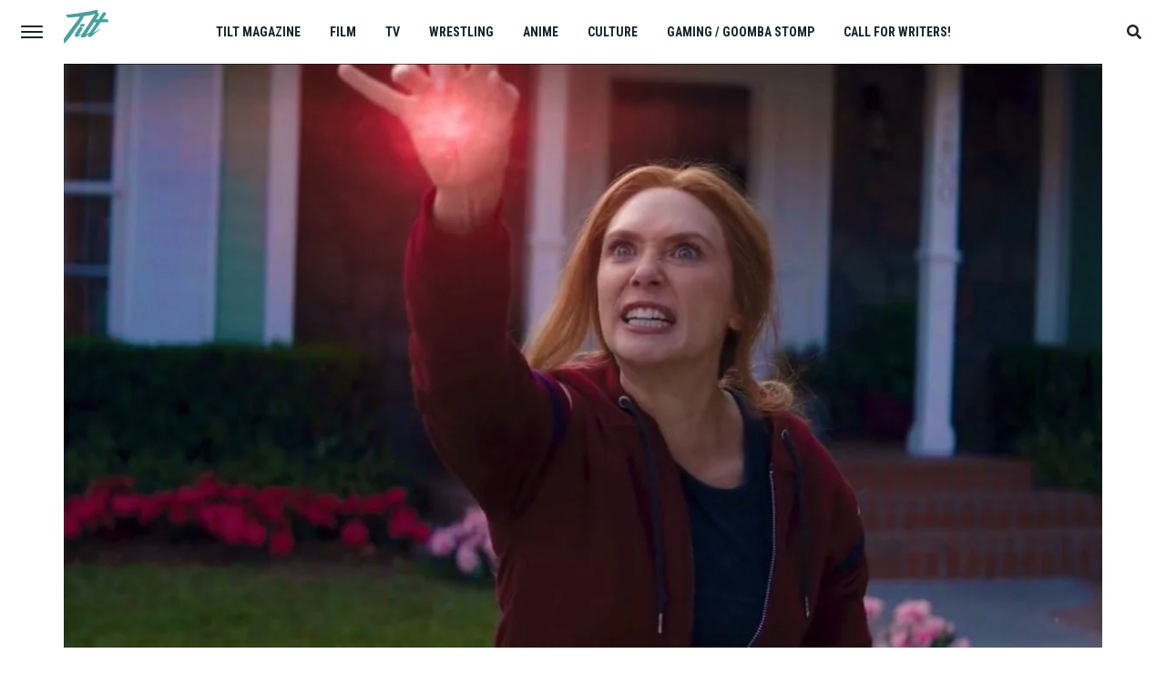

--- FILE ---
content_type: text/html; charset=UTF-8
request_url: https://tilt.goombastomp.com/tv/wandavision-episode-7-slightly-slips-while-showing-a-genius-future/
body_size: 43799
content:
<!DOCTYPE html>
<html lang="en-US">
<head>
<meta charset="UTF-8" >
<meta name="viewport" id="viewport" content="width=device-width, initial-scale=1.0, maximum-scale=1.0, minimum-scale=1.0, user-scalable=no" />
<link rel="pingback" href="https://tilt.goombastomp.com/xmlrpc.php" />
	<meta property="og:type" content="article" />
									<meta property="og:image" content="https://tilt.goombastomp.com/wp-content/uploads/2021/02/wandavis-1-1000x563.jpg" />
			<meta name="twitter:image" content="https://tilt.goombastomp.com/wp-content/uploads/2021/02/wandavis-1-1000x563.jpg" />
				<meta property="og:url" content="https://tilt.goombastomp.com/tv/wandavision-episode-7-slightly-slips-while-showing-a-genius-future/" />
		<meta property="og:title" content="WandaVision Episode 7 Slightly Slips While Showing a Genius Future" />
		<meta property="og:description" content="With only two weeks left until its grand finale, WandaVision had a portion of its audience worried over what direction it would take on the way to concluding its possibly endangered story..." />
		<meta name="twitter:card" content="summary">
		<meta name="twitter:url" content="https://tilt.goombastomp.com/tv/wandavision-episode-7-slightly-slips-while-showing-a-genius-future/">
		<meta name="twitter:title" content="WandaVision Episode 7 Slightly Slips While Showing a Genius Future">
		<meta name="twitter:description" content="With only two weeks left until its grand finale, WandaVision had a portion of its audience worried over what direction it would take on the way to concluding its possibly endangered story...">
	<meta name='robots' content='index, follow, max-image-preview:large, max-snippet:-1, max-video-preview:-1' />

<!-- Social Warfare v4.4.4 https://warfareplugins.com - BEGINNING OF OUTPUT -->
<meta property="og:description" content="With only two weeks left until its grand finale, WandaVision had a portion of its audience worried over what direction it would take on the way to concluding its possibly endangered story...">
<meta property="og:title" content="<em>WandaVision</em> Episode 7 Slightly Slips While Showing a Genius Future">
<meta property="article_author" content="Marc Kaliroff">
<meta property="article_publisher" content="https://www.facebook.com/TiltMagazineOfficial">
<meta property="og:image" content="https://tilt.goombastomp.com/wp-content/uploads/2021/02/wandavis-1.jpg">
<meta property="fb:app_id" content="529576650555031">
<meta property="og:type" content="article">
<meta property="og:url" content="https://tilt.goombastomp.com/tv/wandavision-episode-7-slightly-slips-while-showing-a-genius-future/">
<meta property="og:site_name" content="Tilt Magazine">
<meta property="article:published_time" content="2021-02-19T14:40:25-05:00">
<meta property="article:modified_time" content="2022-02-04T14:56:52-05:00">
<meta property="og:updated_time" content="2022-02-04T14:56:52-05:00">
<meta name="twitter:title" content="<em>WandaVision</em> Episode 7 Slightly Slips While Showing a Genius Future">
<meta name="twitter:description" content="With only two weeks left until its grand finale, WandaVision had a portion of its audience worried over what direction it would take on the way to concluding its possibly endangered story...">
<meta name="twitter:image" content="https://tilt.goombastomp.com/wp-content/uploads/2021/02/wandavis-1.jpg">
<meta name="twitter:site" content="@MagazineTILT">
<meta name="twitter:creator" content="@MagazineTILT">
<meta name="twitter:card" content="summary_large_image">
<style type="text/css"> .swp_default_custom_color a {color:white} .swp_social_panel.swp_default_custom_color .nc_tweetContainer { background-color:#01796f; border:1px solid #01796f; } html body .swp_social_panel.swp_individual_custom_color .nc_tweetContainer:not(.total_shares):hover a {color:white !important} html body .swp_social_panel.swp_individual_custom_color .nc_tweetContainer:not(.total_shares):hover { background-color:#01796f!important; border:1px solid #01796f!important; } body .swp_social_panel.swp_other_custom_color:hover a {color:white} body .swp_social_panel.swp_other_custom_color:hover .nc_tweetContainer { background-color:#01796f; border:1px solid #01796f; } .swp_default_custom_color a {color:white} .swp_social_panel.swp_default_custom_color .nc_tweetContainer { background-color:#01796f; border:1px solid #01796f; } html body .swp_social_panel.swp_individual_custom_color .nc_tweetContainer:not(.total_shares):hover a {color:white !important} html body .swp_social_panel.swp_individual_custom_color .nc_tweetContainer:not(.total_shares):hover { background-color:#01796f!important; border:1px solid #01796f!important; } body .swp_social_panel.swp_other_custom_color:hover a {color:white} body .swp_social_panel.swp_other_custom_color:hover .nc_tweetContainer { background-color:#01796f; border:1px solid #01796f; } </style><style>
	@font-face {
		font-family: "sw-icon-font";
		src:url("https://tilt.goombastomp.com/wp-content/plugins/social-warfare/assets/fonts/sw-icon-font.eot?ver=4.4.4");
		src:url("https://tilt.goombastomp.com/wp-content/plugins/social-warfare/assets/fonts/sw-icon-font.eot?ver=4.4.4#iefix") format("embedded-opentype"),
		url("https://tilt.goombastomp.com/wp-content/plugins/social-warfare/assets/fonts/sw-icon-font.woff?ver=4.4.4") format("woff"),
		url("https://tilt.goombastomp.com/wp-content/plugins/social-warfare/assets/fonts/sw-icon-font.ttf?ver=4.4.4") format("truetype"),
		url("https://tilt.goombastomp.com/wp-content/plugins/social-warfare/assets/fonts/sw-icon-font.svg?ver=4.4.4#1445203416") format("svg");
		font-weight: normal;
		font-style: normal;
		font-display:block;
	}
</style>
<!-- Social Warfare v4.4.4 https://warfareplugins.com - END OF OUTPUT -->


	<!-- This site is optimized with the Yoast SEO Premium plugin v21.5 (Yoast SEO v21.5) - https://yoast.com/wordpress/plugins/seo/ -->
	<title>Marvel&#039;s &#039;WandaVision&#039; Episode 7 Review | Tilt Magazine</title>
	<meta name="description" content="WandaVision had a portion of its audience worried over what direction it would take on the way to concluding its possibly endangered story..." />
	<link rel="canonical" href="https://tilt.goombastomp.com/tv/wandavision-episode-7-slightly-slips-while-showing-a-genius-future/" />
	<meta property="og:locale" content="en_US" />
	<meta property="og:type" content="article" />
	<meta property="og:title" content="WandaVision Episode 7 Slightly Slips While Showing a Genius Future" />
	<meta property="og:description" content="WandaVision had a portion of its audience worried over what direction it would take on the way to concluding its possibly endangered story..." />
	<meta property="og:url" content="https://tilt.goombastomp.com/tv/wandavision-episode-7-slightly-slips-while-showing-a-genius-future/" />
	<meta property="og:site_name" content="Tilt Magazine" />
	<meta property="article:publisher" content="https://www.facebook.com/TiltMagazine/" />
	<meta property="article:published_time" content="2021-02-19T19:40:25+00:00" />
	<meta property="article:modified_time" content="2022-02-04T19:56:52+00:00" />
	<meta property="og:image" content="https://tilt.goombastomp.com/wp-content/uploads/2021/02/wandavis-1.jpg" />
	<meta property="og:image:width" content="1200" />
	<meta property="og:image:height" content="675" />
	<meta property="og:image:type" content="image/jpeg" />
	<meta name="author" content="Marc Kaliroff" />
	<meta name="twitter:card" content="summary_large_image" />
	<meta name="twitter:creator" content="@https://twitter.com/TheMarcKal" />
	<meta name="twitter:site" content="@MagazineTILT" />
	<meta name="twitter:label1" content="Written by" />
	<meta name="twitter:data1" content="Marc Kaliroff" />
	<meta name="twitter:label2" content="Est. reading time" />
	<meta name="twitter:data2" content="6 minutes" />
	<script type="application/ld+json" class="yoast-schema-graph">{"@context":"https://schema.org","@graph":[{"@type":"OpinionNewsArticle","@id":"https://tilt.goombastomp.com/tv/wandavision-episode-7-slightly-slips-while-showing-a-genius-future/#article","isPartOf":{"@id":"https://tilt.goombastomp.com/tv/wandavision-episode-7-slightly-slips-while-showing-a-genius-future/"},"author":{"name":"Marc Kaliroff","@id":"https://tilt.goombastomp.com/#/schema/person/0d6af6aee618291c363c47ad323135c0"},"headline":"WandaVision Episode 7 Slightly Slips While Showing a Genius Future","datePublished":"2021-02-19T19:40:25+00:00","dateModified":"2022-02-04T19:56:52+00:00","mainEntityOfPage":{"@id":"https://tilt.goombastomp.com/tv/wandavision-episode-7-slightly-slips-while-showing-a-genius-future/"},"wordCount":1076,"commentCount":0,"publisher":{"@id":"https://tilt.goombastomp.com/#organization"},"image":{"@id":"https://tilt.goombastomp.com/tv/wandavision-episode-7-slightly-slips-while-showing-a-genius-future/#primaryimage"},"thumbnailUrl":"https://tilt.goombastomp.com/wp-content/uploads/2021/02/wandavis-1.jpg","keywords":["Disney","Marvel Cinematic Universe","WandaVision"],"articleSection":["TV"],"inLanguage":"en-US","potentialAction":[{"@type":"CommentAction","name":"Comment","target":["https://tilt.goombastomp.com/tv/wandavision-episode-7-slightly-slips-while-showing-a-genius-future/#respond"]}],"copyrightYear":"2021","copyrightHolder":{"@id":"https://tilt.goombastomp.com/#organization"}},{"@type":"WebPage","@id":"https://tilt.goombastomp.com/tv/wandavision-episode-7-slightly-slips-while-showing-a-genius-future/","url":"https://tilt.goombastomp.com/tv/wandavision-episode-7-slightly-slips-while-showing-a-genius-future/","name":"Marvel's 'WandaVision' Episode 7 Review | Tilt Magazine","isPartOf":{"@id":"https://tilt.goombastomp.com/#website"},"primaryImageOfPage":{"@id":"https://tilt.goombastomp.com/tv/wandavision-episode-7-slightly-slips-while-showing-a-genius-future/#primaryimage"},"image":{"@id":"https://tilt.goombastomp.com/tv/wandavision-episode-7-slightly-slips-while-showing-a-genius-future/#primaryimage"},"thumbnailUrl":"https://tilt.goombastomp.com/wp-content/uploads/2021/02/wandavis-1.jpg","datePublished":"2021-02-19T19:40:25+00:00","dateModified":"2022-02-04T19:56:52+00:00","description":"WandaVision had a portion of its audience worried over what direction it would take on the way to concluding its possibly endangered story...","breadcrumb":{"@id":"https://tilt.goombastomp.com/tv/wandavision-episode-7-slightly-slips-while-showing-a-genius-future/#breadcrumb"},"inLanguage":"en-US","potentialAction":[{"@type":"ReadAction","target":["https://tilt.goombastomp.com/tv/wandavision-episode-7-slightly-slips-while-showing-a-genius-future/"]}]},{"@type":"ImageObject","inLanguage":"en-US","@id":"https://tilt.goombastomp.com/tv/wandavision-episode-7-slightly-slips-while-showing-a-genius-future/#primaryimage","url":"https://tilt.goombastomp.com/wp-content/uploads/2021/02/wandavis-1.jpg","contentUrl":"https://tilt.goombastomp.com/wp-content/uploads/2021/02/wandavis-1.jpg","width":1200,"height":675,"caption":"Image: Disney Plus"},{"@type":"BreadcrumbList","@id":"https://tilt.goombastomp.com/tv/wandavision-episode-7-slightly-slips-while-showing-a-genius-future/#breadcrumb","itemListElement":[{"@type":"ListItem","position":1,"name":"Home","item":"https://tilt.goombastomp.com/"},{"@type":"ListItem","position":2,"name":"WandaVision Episode 7 Slightly Slips While Showing a Genius Future"}]},{"@type":"WebSite","@id":"https://tilt.goombastomp.com/#website","url":"https://tilt.goombastomp.com/","name":"Tilt Magazine","description":"Pop culture from all angles.","publisher":{"@id":"https://tilt.goombastomp.com/#organization"},"potentialAction":[{"@type":"SearchAction","target":{"@type":"EntryPoint","urlTemplate":"https://tilt.goombastomp.com/?s={search_term_string}"},"query-input":"required name=search_term_string"}],"inLanguage":"en-US"},{"@type":"Organization","@id":"https://tilt.goombastomp.com/#organization","name":"Tilt Magazine","url":"https://tilt.goombastomp.com/","logo":{"@type":"ImageObject","inLanguage":"en-US","@id":"https://tilt.goombastomp.com/#/schema/logo/image/","url":"https://tilt.goombastomp.com/wp-content/uploads/2020/08/Tilt-Magazine.png","contentUrl":"https://tilt.goombastomp.com/wp-content/uploads/2020/08/Tilt-Magazine.png","width":325,"height":163,"caption":"Tilt Magazine"},"image":{"@id":"https://tilt.goombastomp.com/#/schema/logo/image/"},"sameAs":["https://www.facebook.com/TiltMagazine/","https://twitter.com/MagazineTILT","https://www.linkedin.com/company/goombastomp/mycompany","https://www.pinterest.ca/TiltMagazine/","https://www.youtube.com/channel/UCDstMnSUJK6GHaUi02HCnZw/videos"]},{"@type":"Person","@id":"https://tilt.goombastomp.com/#/schema/person/0d6af6aee618291c363c47ad323135c0","name":"Marc Kaliroff","image":{"@type":"ImageObject","inLanguage":"en-US","@id":"https://tilt.goombastomp.com/#/schema/person/image/","url":"https://secure.gravatar.com/avatar/5bee1004d22e5d932ebbbdea9f646861?s=96&d=mm&r=g","contentUrl":"https://secure.gravatar.com/avatar/5bee1004d22e5d932ebbbdea9f646861?s=96&d=mm&r=g","caption":"Marc Kaliroff"},"description":"Creative writer, producer, and Games Editor. I have always held a high interest in the fields of professional writing and communications. You can find me with my head deep in the espionage genre or in a kayak upstream. I’ll always be first in line for the next Hideo Kojima or Masahiro Sakurai game.","sameAs":["www.instagram.com/themarckal/","www.linkedin.com/in/marckaliroff","https://twitter.com/https://twitter.com/TheMarcKal"],"url":"https://tilt.goombastomp.com/author/marc-kaliroff/"}]}</script>
	<!-- / Yoast SEO Premium plugin. -->


<link rel='dns-prefetch' href='//fonts.googleapis.com' />
<link rel="alternate" type="application/rss+xml" title="Tilt Magazine &raquo; Feed" href="https://tilt.goombastomp.com/feed/" />
<link rel="alternate" type="application/rss+xml" title="Tilt Magazine &raquo; Comments Feed" href="https://tilt.goombastomp.com/comments/feed/" />
<link rel="alternate" type="application/rss+xml" title="Tilt Magazine &raquo; WandaVision Episode 7 Slightly Slips While Showing a Genius Future Comments Feed" href="https://tilt.goombastomp.com/tv/wandavision-episode-7-slightly-slips-while-showing-a-genius-future/feed/" />
<script type="text/javascript">
/* <![CDATA[ */
window._wpemojiSettings = {"baseUrl":"https:\/\/s.w.org\/images\/core\/emoji\/15.0.3\/72x72\/","ext":".png","svgUrl":"https:\/\/s.w.org\/images\/core\/emoji\/15.0.3\/svg\/","svgExt":".svg","source":{"concatemoji":"https:\/\/tilt.goombastomp.com\/wp-includes\/js\/wp-emoji-release.min.js?ver=6.6.4"}};
/*! This file is auto-generated */
!function(i,n){var o,s,e;function c(e){try{var t={supportTests:e,timestamp:(new Date).valueOf()};sessionStorage.setItem(o,JSON.stringify(t))}catch(e){}}function p(e,t,n){e.clearRect(0,0,e.canvas.width,e.canvas.height),e.fillText(t,0,0);var t=new Uint32Array(e.getImageData(0,0,e.canvas.width,e.canvas.height).data),r=(e.clearRect(0,0,e.canvas.width,e.canvas.height),e.fillText(n,0,0),new Uint32Array(e.getImageData(0,0,e.canvas.width,e.canvas.height).data));return t.every(function(e,t){return e===r[t]})}function u(e,t,n){switch(t){case"flag":return n(e,"\ud83c\udff3\ufe0f\u200d\u26a7\ufe0f","\ud83c\udff3\ufe0f\u200b\u26a7\ufe0f")?!1:!n(e,"\ud83c\uddfa\ud83c\uddf3","\ud83c\uddfa\u200b\ud83c\uddf3")&&!n(e,"\ud83c\udff4\udb40\udc67\udb40\udc62\udb40\udc65\udb40\udc6e\udb40\udc67\udb40\udc7f","\ud83c\udff4\u200b\udb40\udc67\u200b\udb40\udc62\u200b\udb40\udc65\u200b\udb40\udc6e\u200b\udb40\udc67\u200b\udb40\udc7f");case"emoji":return!n(e,"\ud83d\udc26\u200d\u2b1b","\ud83d\udc26\u200b\u2b1b")}return!1}function f(e,t,n){var r="undefined"!=typeof WorkerGlobalScope&&self instanceof WorkerGlobalScope?new OffscreenCanvas(300,150):i.createElement("canvas"),a=r.getContext("2d",{willReadFrequently:!0}),o=(a.textBaseline="top",a.font="600 32px Arial",{});return e.forEach(function(e){o[e]=t(a,e,n)}),o}function t(e){var t=i.createElement("script");t.src=e,t.defer=!0,i.head.appendChild(t)}"undefined"!=typeof Promise&&(o="wpEmojiSettingsSupports",s=["flag","emoji"],n.supports={everything:!0,everythingExceptFlag:!0},e=new Promise(function(e){i.addEventListener("DOMContentLoaded",e,{once:!0})}),new Promise(function(t){var n=function(){try{var e=JSON.parse(sessionStorage.getItem(o));if("object"==typeof e&&"number"==typeof e.timestamp&&(new Date).valueOf()<e.timestamp+604800&&"object"==typeof e.supportTests)return e.supportTests}catch(e){}return null}();if(!n){if("undefined"!=typeof Worker&&"undefined"!=typeof OffscreenCanvas&&"undefined"!=typeof URL&&URL.createObjectURL&&"undefined"!=typeof Blob)try{var e="postMessage("+f.toString()+"("+[JSON.stringify(s),u.toString(),p.toString()].join(",")+"));",r=new Blob([e],{type:"text/javascript"}),a=new Worker(URL.createObjectURL(r),{name:"wpTestEmojiSupports"});return void(a.onmessage=function(e){c(n=e.data),a.terminate(),t(n)})}catch(e){}c(n=f(s,u,p))}t(n)}).then(function(e){for(var t in e)n.supports[t]=e[t],n.supports.everything=n.supports.everything&&n.supports[t],"flag"!==t&&(n.supports.everythingExceptFlag=n.supports.everythingExceptFlag&&n.supports[t]);n.supports.everythingExceptFlag=n.supports.everythingExceptFlag&&!n.supports.flag,n.DOMReady=!1,n.readyCallback=function(){n.DOMReady=!0}}).then(function(){return e}).then(function(){var e;n.supports.everything||(n.readyCallback(),(e=n.source||{}).concatemoji?t(e.concatemoji):e.wpemoji&&e.twemoji&&(t(e.twemoji),t(e.wpemoji)))}))}((window,document),window._wpemojiSettings);
/* ]]> */
</script>
<link rel='stylesheet' id='social-warfare-block-css-css' href='https://tilt.goombastomp.com/wp-content/plugins/social-warfare/assets/js/post-editor/dist/blocks.style.build.css?ver=6.6.4' type='text/css' media='all' />
<style id='wp-emoji-styles-inline-css' type='text/css'>

	img.wp-smiley, img.emoji {
		display: inline !important;
		border: none !important;
		box-shadow: none !important;
		height: 1em !important;
		width: 1em !important;
		margin: 0 0.07em !important;
		vertical-align: -0.1em !important;
		background: none !important;
		padding: 0 !important;
	}
</style>
<link rel='stylesheet' id='wp-block-library-css' href='https://tilt.goombastomp.com/wp-includes/css/dist/block-library/style.min.css?ver=6.6.4' type='text/css' media='all' />
<style id='classic-theme-styles-inline-css' type='text/css'>
/*! This file is auto-generated */
.wp-block-button__link{color:#fff;background-color:#32373c;border-radius:9999px;box-shadow:none;text-decoration:none;padding:calc(.667em + 2px) calc(1.333em + 2px);font-size:1.125em}.wp-block-file__button{background:#32373c;color:#fff;text-decoration:none}
</style>
<style id='global-styles-inline-css' type='text/css'>
:root{--wp--preset--aspect-ratio--square: 1;--wp--preset--aspect-ratio--4-3: 4/3;--wp--preset--aspect-ratio--3-4: 3/4;--wp--preset--aspect-ratio--3-2: 3/2;--wp--preset--aspect-ratio--2-3: 2/3;--wp--preset--aspect-ratio--16-9: 16/9;--wp--preset--aspect-ratio--9-16: 9/16;--wp--preset--color--black: #000000;--wp--preset--color--cyan-bluish-gray: #abb8c3;--wp--preset--color--white: #ffffff;--wp--preset--color--pale-pink: #f78da7;--wp--preset--color--vivid-red: #cf2e2e;--wp--preset--color--luminous-vivid-orange: #ff6900;--wp--preset--color--luminous-vivid-amber: #fcb900;--wp--preset--color--light-green-cyan: #7bdcb5;--wp--preset--color--vivid-green-cyan: #00d084;--wp--preset--color--pale-cyan-blue: #8ed1fc;--wp--preset--color--vivid-cyan-blue: #0693e3;--wp--preset--color--vivid-purple: #9b51e0;--wp--preset--gradient--vivid-cyan-blue-to-vivid-purple: linear-gradient(135deg,rgba(6,147,227,1) 0%,rgb(155,81,224) 100%);--wp--preset--gradient--light-green-cyan-to-vivid-green-cyan: linear-gradient(135deg,rgb(122,220,180) 0%,rgb(0,208,130) 100%);--wp--preset--gradient--luminous-vivid-amber-to-luminous-vivid-orange: linear-gradient(135deg,rgba(252,185,0,1) 0%,rgba(255,105,0,1) 100%);--wp--preset--gradient--luminous-vivid-orange-to-vivid-red: linear-gradient(135deg,rgba(255,105,0,1) 0%,rgb(207,46,46) 100%);--wp--preset--gradient--very-light-gray-to-cyan-bluish-gray: linear-gradient(135deg,rgb(238,238,238) 0%,rgb(169,184,195) 100%);--wp--preset--gradient--cool-to-warm-spectrum: linear-gradient(135deg,rgb(74,234,220) 0%,rgb(151,120,209) 20%,rgb(207,42,186) 40%,rgb(238,44,130) 60%,rgb(251,105,98) 80%,rgb(254,248,76) 100%);--wp--preset--gradient--blush-light-purple: linear-gradient(135deg,rgb(255,206,236) 0%,rgb(152,150,240) 100%);--wp--preset--gradient--blush-bordeaux: linear-gradient(135deg,rgb(254,205,165) 0%,rgb(254,45,45) 50%,rgb(107,0,62) 100%);--wp--preset--gradient--luminous-dusk: linear-gradient(135deg,rgb(255,203,112) 0%,rgb(199,81,192) 50%,rgb(65,88,208) 100%);--wp--preset--gradient--pale-ocean: linear-gradient(135deg,rgb(255,245,203) 0%,rgb(182,227,212) 50%,rgb(51,167,181) 100%);--wp--preset--gradient--electric-grass: linear-gradient(135deg,rgb(202,248,128) 0%,rgb(113,206,126) 100%);--wp--preset--gradient--midnight: linear-gradient(135deg,rgb(2,3,129) 0%,rgb(40,116,252) 100%);--wp--preset--font-size--small: 13px;--wp--preset--font-size--medium: 20px;--wp--preset--font-size--large: 36px;--wp--preset--font-size--x-large: 42px;--wp--preset--spacing--20: 0.44rem;--wp--preset--spacing--30: 0.67rem;--wp--preset--spacing--40: 1rem;--wp--preset--spacing--50: 1.5rem;--wp--preset--spacing--60: 2.25rem;--wp--preset--spacing--70: 3.38rem;--wp--preset--spacing--80: 5.06rem;--wp--preset--shadow--natural: 6px 6px 9px rgba(0, 0, 0, 0.2);--wp--preset--shadow--deep: 12px 12px 50px rgba(0, 0, 0, 0.4);--wp--preset--shadow--sharp: 6px 6px 0px rgba(0, 0, 0, 0.2);--wp--preset--shadow--outlined: 6px 6px 0px -3px rgba(255, 255, 255, 1), 6px 6px rgba(0, 0, 0, 1);--wp--preset--shadow--crisp: 6px 6px 0px rgba(0, 0, 0, 1);}:where(.is-layout-flex){gap: 0.5em;}:where(.is-layout-grid){gap: 0.5em;}body .is-layout-flex{display: flex;}.is-layout-flex{flex-wrap: wrap;align-items: center;}.is-layout-flex > :is(*, div){margin: 0;}body .is-layout-grid{display: grid;}.is-layout-grid > :is(*, div){margin: 0;}:where(.wp-block-columns.is-layout-flex){gap: 2em;}:where(.wp-block-columns.is-layout-grid){gap: 2em;}:where(.wp-block-post-template.is-layout-flex){gap: 1.25em;}:where(.wp-block-post-template.is-layout-grid){gap: 1.25em;}.has-black-color{color: var(--wp--preset--color--black) !important;}.has-cyan-bluish-gray-color{color: var(--wp--preset--color--cyan-bluish-gray) !important;}.has-white-color{color: var(--wp--preset--color--white) !important;}.has-pale-pink-color{color: var(--wp--preset--color--pale-pink) !important;}.has-vivid-red-color{color: var(--wp--preset--color--vivid-red) !important;}.has-luminous-vivid-orange-color{color: var(--wp--preset--color--luminous-vivid-orange) !important;}.has-luminous-vivid-amber-color{color: var(--wp--preset--color--luminous-vivid-amber) !important;}.has-light-green-cyan-color{color: var(--wp--preset--color--light-green-cyan) !important;}.has-vivid-green-cyan-color{color: var(--wp--preset--color--vivid-green-cyan) !important;}.has-pale-cyan-blue-color{color: var(--wp--preset--color--pale-cyan-blue) !important;}.has-vivid-cyan-blue-color{color: var(--wp--preset--color--vivid-cyan-blue) !important;}.has-vivid-purple-color{color: var(--wp--preset--color--vivid-purple) !important;}.has-black-background-color{background-color: var(--wp--preset--color--black) !important;}.has-cyan-bluish-gray-background-color{background-color: var(--wp--preset--color--cyan-bluish-gray) !important;}.has-white-background-color{background-color: var(--wp--preset--color--white) !important;}.has-pale-pink-background-color{background-color: var(--wp--preset--color--pale-pink) !important;}.has-vivid-red-background-color{background-color: var(--wp--preset--color--vivid-red) !important;}.has-luminous-vivid-orange-background-color{background-color: var(--wp--preset--color--luminous-vivid-orange) !important;}.has-luminous-vivid-amber-background-color{background-color: var(--wp--preset--color--luminous-vivid-amber) !important;}.has-light-green-cyan-background-color{background-color: var(--wp--preset--color--light-green-cyan) !important;}.has-vivid-green-cyan-background-color{background-color: var(--wp--preset--color--vivid-green-cyan) !important;}.has-pale-cyan-blue-background-color{background-color: var(--wp--preset--color--pale-cyan-blue) !important;}.has-vivid-cyan-blue-background-color{background-color: var(--wp--preset--color--vivid-cyan-blue) !important;}.has-vivid-purple-background-color{background-color: var(--wp--preset--color--vivid-purple) !important;}.has-black-border-color{border-color: var(--wp--preset--color--black) !important;}.has-cyan-bluish-gray-border-color{border-color: var(--wp--preset--color--cyan-bluish-gray) !important;}.has-white-border-color{border-color: var(--wp--preset--color--white) !important;}.has-pale-pink-border-color{border-color: var(--wp--preset--color--pale-pink) !important;}.has-vivid-red-border-color{border-color: var(--wp--preset--color--vivid-red) !important;}.has-luminous-vivid-orange-border-color{border-color: var(--wp--preset--color--luminous-vivid-orange) !important;}.has-luminous-vivid-amber-border-color{border-color: var(--wp--preset--color--luminous-vivid-amber) !important;}.has-light-green-cyan-border-color{border-color: var(--wp--preset--color--light-green-cyan) !important;}.has-vivid-green-cyan-border-color{border-color: var(--wp--preset--color--vivid-green-cyan) !important;}.has-pale-cyan-blue-border-color{border-color: var(--wp--preset--color--pale-cyan-blue) !important;}.has-vivid-cyan-blue-border-color{border-color: var(--wp--preset--color--vivid-cyan-blue) !important;}.has-vivid-purple-border-color{border-color: var(--wp--preset--color--vivid-purple) !important;}.has-vivid-cyan-blue-to-vivid-purple-gradient-background{background: var(--wp--preset--gradient--vivid-cyan-blue-to-vivid-purple) !important;}.has-light-green-cyan-to-vivid-green-cyan-gradient-background{background: var(--wp--preset--gradient--light-green-cyan-to-vivid-green-cyan) !important;}.has-luminous-vivid-amber-to-luminous-vivid-orange-gradient-background{background: var(--wp--preset--gradient--luminous-vivid-amber-to-luminous-vivid-orange) !important;}.has-luminous-vivid-orange-to-vivid-red-gradient-background{background: var(--wp--preset--gradient--luminous-vivid-orange-to-vivid-red) !important;}.has-very-light-gray-to-cyan-bluish-gray-gradient-background{background: var(--wp--preset--gradient--very-light-gray-to-cyan-bluish-gray) !important;}.has-cool-to-warm-spectrum-gradient-background{background: var(--wp--preset--gradient--cool-to-warm-spectrum) !important;}.has-blush-light-purple-gradient-background{background: var(--wp--preset--gradient--blush-light-purple) !important;}.has-blush-bordeaux-gradient-background{background: var(--wp--preset--gradient--blush-bordeaux) !important;}.has-luminous-dusk-gradient-background{background: var(--wp--preset--gradient--luminous-dusk) !important;}.has-pale-ocean-gradient-background{background: var(--wp--preset--gradient--pale-ocean) !important;}.has-electric-grass-gradient-background{background: var(--wp--preset--gradient--electric-grass) !important;}.has-midnight-gradient-background{background: var(--wp--preset--gradient--midnight) !important;}.has-small-font-size{font-size: var(--wp--preset--font-size--small) !important;}.has-medium-font-size{font-size: var(--wp--preset--font-size--medium) !important;}.has-large-font-size{font-size: var(--wp--preset--font-size--large) !important;}.has-x-large-font-size{font-size: var(--wp--preset--font-size--x-large) !important;}
:where(.wp-block-post-template.is-layout-flex){gap: 1.25em;}:where(.wp-block-post-template.is-layout-grid){gap: 1.25em;}
:where(.wp-block-columns.is-layout-flex){gap: 2em;}:where(.wp-block-columns.is-layout-grid){gap: 2em;}
:root :where(.wp-block-pullquote){font-size: 1.5em;line-height: 1.6;}
</style>
<link rel='stylesheet' id='social_warfare-css' href='https://tilt.goombastomp.com/wp-content/plugins/social-warfare/assets/css/style.min.css?ver=4.4.4' type='text/css' media='all' />
<link rel='stylesheet' id='mvp-custom-style-css' href='https://tilt.goombastomp.com/wp-content/themes/jawn/style.css?ver=6.6.4' type='text/css' media='all' />
<style id='mvp-custom-style-inline-css' type='text/css'>


#mvp-wallpaper {
	background: url() no-repeat 50% 0;
	}

span.mvp-post-cat:hover,
.woocommerce-message:before,
.woocommerce-info:before,
.woocommerce-message:before,
.woocommerce .star-rating span:before {
	color: #2b7a78;
	}

.mvp-email-sub-wrap,
.mvp-feat1-top-wrap article:nth-child(3),
.mvp-feat1-top-wrap article:nth-child(3) .mvp-post-type-img,
.mvp-feat1-top-wrap article:nth-child(3) .mvp-feat1-sub-img:after,
.mvp-blog-main-grid article:nth-child(1),
.mvp-blog-main-grid article:nth-child(1) .mvp-post-type-img,
.mvp-blog-main-grid article:nth-child(1) .mvp-blog-story-img:after,
.mvp-post-sub-wrap,
#mvp-search-wrap,
.woocommerce span.onsale,
.mvp-feat3-text-wrap span.mvp-cat-bub,
.mvp-feat4-text-wrap span.mvp-cat-bub,
.mvp-feat1-main-text span.mvp-cat-bub,
.mvp-feat2-text-right span.mvp-cat-bub,
.mvp-widget-feat-text span.mvp-cat-bub {
	background: #2b7a78;
	}

span.mvp-post-cat,
span.mvp-cat-bub {
	border-bottom: 1px solid #2b7a78;
	}

.mvp-feat1-top-wrap article:nth-child(3) .mvp-feat1-sub-text:after {
	border-bottom: 15px solid #2b7a78;
	}

.woocommerce .widget_price_filter .ui-slider .ui-slider-handle,
.woocommerce #respond input#submit.alt,
.woocommerce a.button.alt,
.woocommerce button.button.alt,
.woocommerce input.button.alt,
.woocommerce #respond input#submit.alt:hover,
.woocommerce a.button.alt:hover,
.woocommerce button.button.alt:hover,
.woocommerce input.button.alt:hover {
	background-color: #2b7a78;
	}

.woocommerce-error,
.woocommerce-info,
.woocommerce-message {
	border-top-color: #2b7a78;
	}

.mvp-feat3-title h2:hover,
.mvp-widget-feat-text h2:hover,
.mvp-feat4-title h2:hover {
	background-color: #2b7a78;
	-webkit-box-shadow: 10px 0 0 #2b7a78, -10px 0 0 #2b7a78;
	   -moz-box-shadow: 10px 0 0 #2b7a78, -10px 0 0 #2b7a78;
	    -ms-box-shadow: 10px 0 0 #2b7a78, -10px 0 0 #2b7a78;
	     -o-box-shadow: 10px 0 0 #2b7a78, -10px 0 0 #2b7a78;
			box-shadow: 10px 0 0 #2b7a78, -10px 0 0 #2b7a78;
}

#mvp-main-head-wrap,
.mvp-main-head-top,
#mvp-fly-wrap {
	background: #ffffff;
	}

span.mvp-top-soc-but,
.mvp-top-sub-text p,
nav.mvp-fly-nav-menu ul li a,
ul.mvp-fly-soc-list li a {
	color: #000000;
	}

span.mvp-top-soc-but:hover,
.mvp-main-ht-right:hover .mvp-top-sub-text p,
nav.mvp-fly-nav-menu ul li a:hover {
	color: #2b7a78;
	}

.mvp-main-head-grid,
.mvp-nav-menu ul li.mvp-mega-dropdown .mvp-mega-dropdown,
.mvp-nav-menu ul li ul.sub-menu,
.mvp-nav-menu ul li ul.sub-menu li a {
	background: #ffffff;
	}

.mvp-nav-menu ul li a,
span.mvp-woo-cart-icon,
span.mvp-nav-search-but,
.mvp-nav-soc-fixed:hover .mvp-nav-soc-title,
.mvp-nav-soc-fixed:hover ul.mvp-nav-soc-list li span,
.mvp-fly-top:hover,
.mvp-nav-menu ul li ul.mvp-mega-list li a,
.mvp-nav-menu ul li ul.mvp-mega-list li a p,
.mvp-nav-menu ul li ul.sub-menu li a {
	color: #17252a;
	}

.mvp-nav-menu ul li.menu-item-has-children a:after {
	border-color: #17252a transparent transparent transparent
	}

.mvp-fly-but-wrap span,
span.mvp-woo-cart-num {
	background: #17252a;
	}

.mvp-nav-menu ul li:hover a,
.mvp-woo-cart-wrap:hover span.mvp-woo-cart-icon,
span.mvp-nav-search-but:hover,
.mvp-nav-menu ul li ul.mvp-mega-list li:hover a p {
	color: #2b7a78;
	}

.mvp-nav-menu ul li.menu-item-has-children:hover a:after {
	border-color: #2b7a78 transparent transparent transparent
	}

.mvp-fly-but-wrap:hover span,
.mvp-woo-cart-wrap:hover span.mvp-woo-cart-num {
	background: #2b7a78;
	}

#mvp-main-body-wrap,
.mvp-main-body-grid,
.mvp-main-body-cont,
.mvp-post-side-wrap {
	background: #ffffff;
	}

a,
a:visited,
.mvp-feat1-sub:hover .mvp-feat1-sub-text h2,
.mvp-feat1-sub:hover .mvp-post-type-img,
.mvp-blog-story-big:hover .mvp-blog-story-big-text h2,
.mvp-blog-story-reg:hover .mvp-blog-story-text h2,
.mvp-blog-story-big:hover .mvp-post-type-img,
.mvp-blog-story-reg:hover .mvp-post-type-img,
.mvp-content-main p a:hover,
.mvp-post-more-story:hover .mvp-post-more-text p,
span.mvp-authors-name a:hover,
h2.mvp-authors-latest a:hover,
.mvp-widget-ll-text:hover h2,
.mvp-widget-ll-text:hover .mvp-post-type-img,
.mvp-widget-trend-story:hover .mvp-widget-trend-text h2,
.mvp-widget-trend-story:hover .mvp-widget-trend-text:after,
.mvp-feat2-text-right h2:hover,
.mvp-foot-menu ul li a:hover {
	color: #2b7a78;
	}

.mvp-content-main p a {
	-webkit-box-shadow: inset 0 -1px 0 #2b7a78;
	   -moz-box-shadow: inset 0 -1px 0 #2b7a78;
		-ms-box-shadow: inset 0 -1px 0 #2b7a78;
		 -o-box-shadow: inset 0 -1px 0 #2b7a78;
			box-shadow: inset 0 -1px 0 #2b7a78;
	}

body,
.mvp-feat1-main-text p,
.mvp-feat1-sub-text p,
.mvp-feat2-text-right p,
.mvp-blog-story-big-text p,
.mvp-blog-story-text p,
span.mvp-post-excerpt,
.mvp-foot-text p,
p.mvp-email-sub-text,
.mvp-feat2-text-right p,
.mvp-widget-ll-text p,
.mvp-widget-trend-text p,
.mvp-widget-feat-text p,
.woocommerce ul.product_list_widget span.product-title,
.woocommerce ul.product_list_widget li a,
.woocommerce #reviews #comments ol.commentlist li .comment-text p.meta,
.woocommerce div.product p.price,
.woocommerce div.product p.price ins,
.woocommerce div.product p.price del,
.woocommerce ul.products li.product .price del,
.woocommerce ul.products li.product .price ins,
.woocommerce ul.products li.product .price,
.woocommerce #respond input#submit,
.woocommerce a.button,
.woocommerce button.button,
.woocommerce input.button,
.woocommerce .widget_price_filter .price_slider_amount .button,
.woocommerce span.onsale,
.woocommerce-review-link,
#woo-content p.woocommerce-result-count,
.woocommerce div.product .woocommerce-tabs ul.tabs li a,
.mvp-post-byline,
.mvp-author-info-wrap,
span.mvp-post-img-cap,
.mvp-post-tags,
span.mvp-author-box-name,
span.mvp-ad-label,
.mvp-foot-copy p,
.woocommerce .woocommerce-breadcrumb,
.mvp-nav-soc-title,
.mvp-sub-email input,
.alp-related-posts-wrapper .alp-related-post .post-details p.post-meta,
.alp-related-posts-wrapper .alp-related-post .post-details p.post-meta a,
.mvp-content-main p.wp-caption-text,
#comments .c p,
span#email-notes,
p.mvp-authors-desc {
	font-family: 'Roboto', sans-serif;
	font-weight: 400;
	text-transform: None;
	}

.mvp-content-main p,
.mvp-author-box-text p,
#mvp-404 p,
#woo-content p,
.mvp-content-main ul li,
.mvp-content-main ol li,
.rwp-summary,
.rwp-u-review__comment,
.rwp-review-wrap .rwp-review .rwp-pros-wrap .rwp-pros,
.rwp-review-wrap .rwp-review .rwp-cons-wrap .rwp-cons {
	font-family: 'PT Serif', serif;
	font-weight: 400;
	text-transform: None;
	}

.mvp-nav-menu ul li a,
nav.mvp-fly-nav-menu ul li a,
.mvp-foot-menu ul li a {
	font-family: 'Roboto Condensed', sans-serif;
	font-weight: 700;
	text-transform: Uppercase;
	}

.mvp-widget-trend-text h2,
.alp-related-posts .current .post-title,
span.mvp-prev-next-label,
.mvp-prev-next-wrap h2,
span.mvp-author-box-name-head,
.mvp-post-more-text p,
h2.mvp-authors-latest,
.mvp-nav-menu ul li ul.mvp-mega-list li a,
.mvp-nav-menu ul li ul.mvp-mega-list li a p,
span.mvp-woo-cart-num,
.alp-related-posts-wrapper .alp-related-post .post-title {
	font-family: 'Roboto Condensed', sans-serif;
	font-weight: 700;
	text-transform: None;
	}

.mvp-feat1-main-text h2,
.mvp-feat1-sub-text h2,
.mvp-feat2-text-right h2,
.mvp-blog-story-big-text h2,
.mvp-blog-story-text h2,
.mvp-widget-ll-text h2,
.mvp-widget-feat-text h2,
.mvp-widget-trend-text:after,
.mvp-feat3-title h2,
.mvp-feat4-title h2 {
	font-family: 'Anton', sans-serif;
	font-weight: 400;
	text-transform: None;
	}

@media screen and (max-width: 479px) {

	.mvp-blog-story-big-text h2,
	.mvp-blog-story-text h2 {
		font-family: 'Roboto Condensed', sans-serif;
		font-weight: 700;
		text-transform: None;
	}

}

span.mvp-email-sub-head,
h1.mvp-post-title,
.editor-post-title,
.mvp-content-main blockquote p,
#mvp-404 h1,
h1.mvp-author-top-head,
span.mvp-authors-name a,
#woo-content h1.page-title,
.woocommerce div.product .product_title,
.rwp-review-wrap .rwp-review .rwp-header.rwp-has-image .rwp-overall-score .rwp-overlall-score-value,
.rwp-review-wrap .rwp-review .rwp-header.rwp-has-image .rwp-users-score .rwp-users-score-value,
.rwp-review-wrap .rwp-review .rwp-scores .rwp-criterion .rwp-criterion-text .rwp-criterion-score {
	font-family: 'Anton', sans-serif;
	font-weight: 300;
	text-transform: None;
	}

span.mvp-post-cat,
span.mvp-cat-bub,
.mvp-top-sub-text p,
span.mvp-widget-home-title,
span.mvp-widget-home-title2,
span.mvp-post-header,
.mvp-content-main h1,
.mvp-content-main h2,
.mvp-content-main h3,
.mvp-content-main h4,
.mvp-content-main h5,
.mvp-content-main h6,
#woo-content .summary p.price,
.woocommerce #respond input#submit.alt,
.woocommerce a.button.alt,
.woocommerce button.button.alt,
.woocommerce input.button.alt,
.woocommerce .related h2,
.woocommerce div.product .woocommerce-tabs .panel h2,
.mvp-sub-submit input,
#mvp-comments-button a,
#mvp-comments-button span.mvp-comment-but-text,
a.mvp-inf-more-but,
#respond #submit,
.comment-reply a,
#cancel-comment-reply-link,
.rwp-review-wrap .rwp-review .rwp-title em {
	font-family: 'Montserrat', sans-serif;
	font-weight: 700;
	text-transform: None;
	}


	

	.mvp-main-head-top {
		display: none;
	}
	.mvp-nav-logo {
		opacity: 1;
		top: 0;
	}
		

	.mvp-content-wrap .mvp-post-head-wrap {
		padding: 0 0 30px;
	}
		

	.mvp-nav-links {
		display: none;
		}
		

	.mvp-post-soc-wrap {
		display: none;
		}
	.mvp-post-content {
		grid-template-columns: 100% !important;
		grid-column-gap: 0 !important;
		}
		

	.mvp-alp-soc-reg {
		display: block;
	}
		

	.alp-advert {
		display: none;
	}
	.alp-related-posts-wrapper .alp-related-posts .current {
		margin: 0 0 10px;
	}
		
</style>
<link rel='stylesheet' id='mvp-reset-css' href='https://tilt.goombastomp.com/wp-content/themes/jawn/css/reset.css?ver=6.6.4' type='text/css' media='all' />
<link rel='stylesheet' id='fontawesome-css' href='https://tilt.goombastomp.com/wp-content/themes/jawn/font-awesome/css/all.css?ver=6.6.4' type='text/css' media='all' />
<link rel='stylesheet' id='mvp-fonts-css' href='//fonts.googleapis.com/css?family=Open+Sans%3A700%7CRoboto%3A100%2C200%2C300%2C400%2C500%2C600%2C700%2C800%2C900%7CPT+Serif%3A100%2C200%2C300%2C400%2C500%2C600%2C700%2C800%2C900%7CRoboto+Condensed%3A100%2C200%2C300%2C400%2C500%2C600%2C700%2C800%2C900%7CRoboto+Condensed%3A100%2C200%2C300%2C400%2C500%2C600%2C700%2C800%2C900%7CAnton%3A100%2C200%2C300%2C400%2C500%2C600%2C700%2C800%2C900%7CAnton%3A100%2C200%2C300%2C400%2C500%2C600%2C700%2C800%2C900%7CMontserrat%3A100%2C200%2C300%2C400%2C500%2C600%2C700%2C800%2C900%26subset%3Dlatin%2Clatin-ext%2Ccyrillic%2Ccyrillic-ext%2Cgreek-ext%2Cgreek%2Cvietnamese' type='text/css' media='all' />
<link rel='stylesheet' id='mvp-media-queries-css' href='https://tilt.goombastomp.com/wp-content/themes/jawn/css/media-queries.css?ver=6.6.4' type='text/css' media='all' />
<script type="text/javascript" src="https://tilt.goombastomp.com/wp-includes/js/jquery/jquery.min.js?ver=3.7.1" id="jquery-core-js"></script>
<script type="text/javascript" src="https://tilt.goombastomp.com/wp-includes/js/jquery/jquery-migrate.min.js?ver=3.4.1" id="jquery-migrate-js"></script>
<link rel="https://api.w.org/" href="https://tilt.goombastomp.com/wp-json/" /><link rel="alternate" title="JSON" type="application/json" href="https://tilt.goombastomp.com/wp-json/wp/v2/posts/231795" /><link rel="EditURI" type="application/rsd+xml" title="RSD" href="https://tilt.goombastomp.com/xmlrpc.php?rsd" />
<meta name="generator" content="WordPress 6.6.4" />
<link rel='shortlink' href='https://tilt.goombastomp.com/?p=231795' />
<link rel="alternate" title="oEmbed (JSON)" type="application/json+oembed" href="https://tilt.goombastomp.com/wp-json/oembed/1.0/embed?url=https%3A%2F%2Ftilt.goombastomp.com%2Ftv%2Fwandavision-episode-7-slightly-slips-while-showing-a-genius-future%2F" />
<link rel="alternate" title="oEmbed (XML)" type="text/xml+oembed" href="https://tilt.goombastomp.com/wp-json/oembed/1.0/embed?url=https%3A%2F%2Ftilt.goombastomp.com%2Ftv%2Fwandavision-episode-7-slightly-slips-while-showing-a-genius-future%2F&#038;format=xml" />
<!-- Google tag (gtag.js) -->
<script async src="https://www.googletagmanager.com/gtag/js?id=UA-71506458-1"></script>
<script>
  window.dataLayer = window.dataLayer || [];
  function gtag(){dataLayer.push(arguments);}
  gtag('js', new Date());

  gtag('config', 'UA-71506458-1');
</script>
<link rel="icon" href="https://tilt.goombastomp.com/wp-content/uploads/2020/08/cropped-Tilt-Magazine-32x32.png" sizes="32x32" />
<link rel="icon" href="https://tilt.goombastomp.com/wp-content/uploads/2020/08/cropped-Tilt-Magazine-192x192.png" sizes="192x192" />
<link rel="apple-touch-icon" href="https://tilt.goombastomp.com/wp-content/uploads/2020/08/cropped-Tilt-Magazine-180x180.png" />
<meta name="msapplication-TileImage" content="https://tilt.goombastomp.com/wp-content/uploads/2020/08/cropped-Tilt-Magazine-270x270.png" />
</head>
<body class="post-template-default single single-post postid-231795 single-format-standard wp-embed-responsive">
	<div id="mvp-fly-wrap">
	<div id="mvp-fly-menu-top" class="left relative">
		<div id="mvp-fly-logo" class="left relative">
							<a href="https://tilt.goombastomp.com/"><img src="https://tilt.goombastomp.com/wp-content/uploads/2021/09/cropped-Tilt-Magazine-1.png" alt="Tilt Magazine" data-rjs="2" /></a>
					</div><!--mvp-fly-logo-->
		<div class="mvp-fly-but-wrap mvp-fly-but-menu mvp-fly-but-click">
			<span></span>
			<span></span>
			<span></span>
			<span></span>
		</div><!--mvp-fly-but-wrap-->
	</div><!--mvp-fly-menu-top-->
	<div id="mvp-fly-menu-wrap">
		<nav class="mvp-fly-nav-menu left relative">
			<div class="menu-fly-out-container"><ul id="menu-fly-out" class="menu"><li id="menu-item-472" class="menu-item menu-item-type-taxonomy menu-item-object-category menu-item-472"><a href="https://tilt.goombastomp.com/category/film/">Film</a></li>
<li id="menu-item-474" class="menu-item menu-item-type-taxonomy menu-item-object-category current-post-ancestor current-menu-parent current-post-parent menu-item-474"><a href="https://tilt.goombastomp.com/category/tv/">TV</a></li>
<li id="menu-item-471" class="menu-item menu-item-type-taxonomy menu-item-object-category menu-item-471"><a href="https://tilt.goombastomp.com/category/culture/">Culture</a></li>
<li id="menu-item-800" class="menu-item menu-item-type-custom menu-item-object-custom menu-item-800"><a href="https://goombastomp.com/">Gaming / Goomba Stomp</a></li>
<li id="menu-item-469" class="menu-item menu-item-type-post_type menu-item-object-page menu-item-469"><a href="https://tilt.goombastomp.com/latest-news/">Latest</a></li>
<li id="menu-item-470" class="menu-item menu-item-type-post_type menu-item-object-page menu-item-470"><a href="https://tilt.goombastomp.com/about-tilt-magazine/">About Us</a></li>
<li id="menu-item-468" class="menu-item menu-item-type-post_type menu-item-object-page menu-item-468"><a href="https://tilt.goombastomp.com/contributors/">Staff</a></li>
<li id="menu-item-467" class="menu-item menu-item-type-post_type menu-item-object-page menu-item-467"><a href="https://tilt.goombastomp.com/contact-page/">Contact Us</a></li>
<li id="menu-item-797" class="menu-item menu-item-type-post_type menu-item-object-page menu-item-797"><a href="https://tilt.goombastomp.com/privacy-settings/">Privacy Settings</a></li>
</ul></div>		</nav>
	</div><!--mvp-fly-menu-wrap-->
	<div id="mvp-fly-soc-wrap">
		<span class="mvp-fly-soc-head">Connect with us</span>
		<ul class="mvp-fly-soc-list left relative">
							<li><a href="https://www.facebook.com/TiltMagazine" target="_blank" class="fab fa-facebook-f"></a></li>
										<li><a href="https://twitter.com/MagazineTILT" target="_blank" class="fab fa-twitter"></a></li>
													<li><a href="https://www.instagram.com/tiltmagazinedotcom/" target="_blank" class="fab fa-instagram"></a></li>
																<li><a href="https://www.linkedin.com/company/goombastomp/mycompany/" target="_blank" class="fab fa-linkedin-in"></a></li>
								</ul>
	</div><!--mvp-fly-soc-wrap-->
</div><!--mvp-fly-wrap-->	<div id="mvp-site" class="left relative">
				<div id="mvp-site-wall" class="left relative">
			<div id="mvp-leader-wrap">
																</div><!--mvp-leader-wrap-->
			<div id="mvp-site-main" class="left relative">
				<div id="mvp-site-grid">
					<header id="mvp-main-head-wrap" class="left relative">
												<div class="mvp-main-head-top left relative">
							<div class="mvp-main-ht-grid">
								<div class="mvp-main-ht-left">
									<div class="mvp-top-soc-wrap">
																					<a href="https://www.facebook.com/TiltMagazine" target="_blank"><span class="mvp-top-soc-but fab fa-facebook-f"></span></a>
																															<a href="https://twitter.com/MagazineTILT" target="_blank"><span class="mvp-top-soc-but fab fa-twitter"></span></a>
																															<a href="https://www.instagram.com/tiltmagazinedotcom/" target="_blank"><span class="mvp-top-soc-but fab fa-instagram"></span></a>
																													</div><!--mvp-top-soc-wrap-->
								</div><!--mvp-main-ht-left-->
								<div class="mvp-head-logo">
																			<a href="https://tilt.goombastomp.com/"><img src="https://tilt.goombastomp.com/wp-content/uploads/2022/05/TILT.png" alt="Tilt Magazine" data-rjs="2" /></a>
																	</div><!--mvp-head-logo-->
								<div class="mvp-main-ht-right">
																	</div><!--mvp-main-ht-right-->
							</div><!--mvp-main-ht-grid-->
						</div><!--mvp-main-head-top-->
						<div class="mvp-main-head-grid">
	<div class="mvp-main-head-left">
		<div class="mvp-fly-but-wrap relative mvp-fly-but-click">
			<span></span>
			<span></span>
			<span></span>
			<span></span>
		</div><!--mvp-fly-but-wrap-->
	</div><!--mvp-main-head-left-->
	<div class="mvp-main-head-mid relative">
		<div class="mvp-nav-logo-wrap">
			<div class="mvp-nav-logo">
									<a href="https://tilt.goombastomp.com/"><img src="https://tilt.goombastomp.com/wp-content/uploads/2021/09/cropped-Tilt-Magazine-1.png" alt="Tilt Magazine" data-rjs="2" /></a>
													<h2 class="mvp-logo-title">Tilt Magazine</h2>
							</div><!--mvp-nav-logo-->
		</div><!--mvp-nav-logo-wrap-->
		<div class="mvp-nav-menu">
			<div class="menu-main-menu-container"><ul id="menu-main-menu" class="menu"><li id="menu-item-480" class="menu-item menu-item-type-custom menu-item-object-custom menu-item-home menu-item-480"><a href="https://tilt.goombastomp.com/">Tilt Magazine</a></li>
<li id="menu-item-464" class="menu-item menu-item-type-taxonomy menu-item-object-category menu-item-464"><a href="https://tilt.goombastomp.com/category/film/">Film</a></li>
<li id="menu-item-466" class="menu-item menu-item-type-taxonomy menu-item-object-category current-post-ancestor current-menu-parent current-post-parent menu-item-466"><a href="https://tilt.goombastomp.com/category/tv/">TV</a></li>
<li id="menu-item-346530" class="menu-item menu-item-type-taxonomy menu-item-object-category menu-item-346530"><a href="https://tilt.goombastomp.com/category/tv/wrestling/">Wrestling</a></li>
<li id="menu-item-346531" class="menu-item menu-item-type-taxonomy menu-item-object-category menu-item-346531"><a href="https://tilt.goombastomp.com/category/tv/anime/">Anime</a></li>
<li id="menu-item-463" class="menu-item menu-item-type-taxonomy menu-item-object-category menu-item-463"><a href="https://tilt.goombastomp.com/category/culture/">Culture</a></li>
<li id="menu-item-504" class="menu-item menu-item-type-custom menu-item-object-custom menu-item-504"><a href="https://www.goombastomp.com/">Gaming / Goomba Stomp</a></li>
<li id="menu-item-23055" class="menu-item menu-item-type-custom menu-item-object-custom menu-item-23055"><a href="https://tilt.goombastomp.com/blog/call-for-writers-film-and-tv/">Call for Writers!</a></li>
</ul></div>		</div><!--mvp-nav-menu-->
			</div><!--mvp-main-head-mid-->
	<div class="mvp-main-head-right relative">
		<span class="mvp-nav-search-but fas fa-search mvp-search-click"></span>
	</div><!--mvp-main-head-right-->
</div><!--mvp-main-head-grid-->						<div id="mvp-search-wrap">
							<div id="mvp-search-box">
								<form method="get" id="searchform" action="https://tilt.goombastomp.com/">
	<input type="text" name="s" id="s" value="Search" onfocus='if (this.value == "Search") { this.value = ""; }' onblur='if (this.value == "") { this.value = "Search"; }' />
	<input type="hidden" id="searchsubmit" value="Search" />
</form>							</div><!--mvp-search-box-->
						</div><!--mvp-search-wrap-->
					</header><!--mvp-main-head-wrap-->
					<div id="mvp-main-body-wrap" class="left relative">
						<div class="mvp-main-body-grid relative">
							<div class="mvp-main-body-cont relative">	<article id="post-231795" class="post-231795 post type-post status-publish format-standard has-post-thumbnail hentry category-tv tag-disney tag-marvel-cinematic-universe tag-wandavision" class="mvp-post-wrap" itemscope itemtype="http://schema.org/NewsArticle">
			<meta itemscope itemprop="mainEntityOfPage"  itemType="https://schema.org/WebPage" itemid="https://tilt.goombastomp.com/tv/wandavision-episode-7-slightly-slips-while-showing-a-genius-future/"/>
		<div class="mvp-post-top-wrap left relative">
													<div class="mvp-post-img-wrap left relative">
																		<div class="mvp-post-img left relative" itemprop="image" itemscope itemtype="https://schema.org/ImageObject">
								<img width="1200" height="675" src="https://tilt.goombastomp.com/wp-content/uploads/2021/02/wandavis-1.jpg" class="attachment- size- wp-post-image" alt="WandaVision" decoding="async" fetchpriority="high" srcset="https://tilt.goombastomp.com/wp-content/uploads/2021/02/wandavis-1.jpg 1200w, https://tilt.goombastomp.com/wp-content/uploads/2021/02/wandavis-1-300x169.jpg 300w, https://tilt.goombastomp.com/wp-content/uploads/2021/02/wandavis-1-1024x576.jpg 1024w, https://tilt.goombastomp.com/wp-content/uploads/2021/02/wandavis-1-768x432.jpg 768w, https://tilt.goombastomp.com/wp-content/uploads/2021/02/wandavis-1-1000x563.jpg 1000w, https://tilt.goombastomp.com/wp-content/uploads/2021/02/wandavis-1-560x315.jpg 560w" sizes="(max-width: 1200px) 100vw, 1200px" />																<meta itemprop="url" content="https://tilt.goombastomp.com/wp-content/uploads/2021/02/wandavis-1.jpg">
								<meta itemprop="width" content="1200">
								<meta itemprop="height" content="675">
							</div><!--mvp-post-img-->
																				</div><!--mvp-post-img-wrap-->
								</div><!--mvp-post-top-wrap-->
		<div class="mvp-post-main-grid">
			<div class="mvp-post-main-wrap left relative">
																	<span class="mvp-post-img-cap">Image: Disney Plus</span>
															<div class="mvp-post-main-top left relative">
														</div><!--mvp-post-main-top-->
				<div class="mvp-post-main left relative">
	<div class="mvp-post-body left relative">
		<div class="mvp-post-content left relative">
													<div class="mvp-content-wrap relative">
																<header class="mvp-post-head-wrap left relative">
		<div class="mvp-post-head relative">
			<h3 class="mvp-post-cat">
				<a class="mvp-post-cat-link" href="https://tilt.goombastomp.com/category/tv/"><span class="mvp-post-cat">TV</span></a>
			</h3>
			<h1 class="mvp-post-title left entry-title" itemprop="headline"><em>WandaVision</em> Episode 7 Slightly Slips While Showing a Genius Future</h1>
							<span class="mvp-post-excerpt"><p>With only two weeks left until its grand finale, <em>WandaVision</em> had a portion of its audience worried over what direction it would take on the way to concluding its possibly endangered story&#8230;</p>
</span>
						<div class="mvp-post-info-wrap">
									<div class="mvp-author-thumb">
						<img alt='' src='https://secure.gravatar.com/avatar/5bee1004d22e5d932ebbbdea9f646861?s=46&#038;d=mm&#038;r=g' srcset='https://secure.gravatar.com/avatar/5bee1004d22e5d932ebbbdea9f646861?s=92&#038;d=mm&#038;r=g 2x' class='avatar avatar-46 photo' height='46' width='46' decoding='async'/>					</div><!--mvp-author-thumb-->
					<div class="mvp-author-info-wrap">
						<div class="mvp-author-name-wrap" itemprop="author" itemscope itemtype="https://schema.org/Person">
							<p>By</p><span class="mvp-author-name vcard fn author" itemprop="name"><a href="https://tilt.goombastomp.com/author/marc-kaliroff/" title="Posts by Marc Kaliroff" rel="author">Marc Kaliroff</a></span>
						</div><!--mvp-author-name-wrap-->
						<div class="mvp-post-date-wrap">
							<p>on</p> <span class="mvp-post-date updated"><time class="post-date updated" itemprop="datePublished" datetime="2021-02-19">February 19, 2021</time></span>
							<meta itemprop="dateModified" content="2022-02-04"/>
						</div><!--mvp-post-date-wrap-->
					</div><!--mvp-author-info-wrap-->
							</div><!--mvp-post-info-wrap-->
		</div><!--mvp-post-head-->
	</header><!--mvp-post-head-wrap-->																					<div class="mvp-content-main left relative">
					
<h2 class="has-text-align-center wp-block-heading" id="h-wandavision-episode-7-breaking-the-fourth-wall-review"><em>WandaVision</em> Episode 7 &ldquo;Breaking the Fourth Wall&rdquo; Review</h2>



<p>With only two weeks left until its grand finale, <em><a href="https://goombastomp.com/wandavision-episode-6-pulls-plenty-of-tricks-and-is-an-absolute-treat/">WandaVision</a></em> had a portion of its audience worried over what direction it would take on the way to concluding its possibly endangered story. Would the series end up being predictable or would it go absolutely nuts with lore and mystery in its last three episodes of insanity? Luckily- and let&rsquo;s be honest it&rsquo;s completely unsurprising at this point- the show has not fallen from greatness as it ingeniously hints at an even larger overarching narrative for the Maximoff family. Like Westview&rsquo;s fictional barrier, episode seven of the Marvel Cinematic Universe&rsquo;s premiere Disney+ show continues to expand its big enigma in brilliant ways. However, what <em>WandaVisio</em>n mistakingly does during its arguably most climactic point is slightly <a href="https://goombastomp.com/wandavision-episode-4-trades-a-mysterious-past-for-a-predictable-present/">slip a bit</a> in terms of pacing.</p>



<div class="wp-block-image"><figure class="aligncenter size-large is-resized"><img decoding="async" src="https://tilt.goombastomp.com/wp-content/uploads/2021/02/wanda-1024x576.jpg" alt="WandaVision" class="wp-image-231826" width="700" data-pin-description="WandaVision" srcset="https://tilt.goombastomp.com/wp-content/uploads/2021/02/wanda-1024x576.jpg 1024w, https://tilt.goombastomp.com/wp-content/uploads/2021/02/wanda-300x169.jpg 300w, https://tilt.goombastomp.com/wp-content/uploads/2021/02/wanda-768x432.jpg 768w, https://tilt.goombastomp.com/wp-content/uploads/2021/02/wanda-1000x563.jpg 1000w, https://tilt.goombastomp.com/wp-content/uploads/2021/02/wanda-560x315.jpg 560w, https://tilt.goombastomp.com/wp-content/uploads/2021/02/wanda.jpg 1280w" sizes="(max-width: 1024px) 100vw, 1024px" /><figcaption>Image: Disney Plus</figcaption></figure></div>



<p>&ldquo;Breaking the Fourth Wall&rdquo; continues directly after Wanda&rsquo;s Halloween conundrum as the Avenger suffers from a power-induced hangover in a <em>Modern Family</em> homage-littered episode. In need of a peaceful session to ease her mind, Wanda conveniently calls upon her neighbor Agnes to watch over Tommy and Billy while her husband and Pietro remain missing. Meanwhile all the way across town, the Vision makes a new ally as he formally meets Darcy Lewis who is now trapped in Westview but is able to remember her past from his previously discovered power. Outside of all the chaos though, Monica and Hayward both make different steps into infiltrating New Jersey&rsquo;s hotspot as those loyal to the agents of S.W.O.R.D. make their allegiances clear in helping solve the crisis at hand.</p>



<p>Right off the bat, <em>WandaVision&rsquo;s</em> seventh installment makes one thing known to its audience: the titular feminine lead is of course closer to collapse than ever before as she is being guilted into coming to terms with reality. As the cognitive world around her continues to change due to her powers, it is quite obvious that Westview will not be able to hold up for much longer. Fans of Scarlet Witch already know this, but Marvel Studios seems to be really pulling more from the roots of its comic book source material with each episode that passes. <em>WandaVision</em> is heavily focused on telling the story of how Wanda Maximoff is on the verge of a psychotic breakdown- or rather is already in one, but there is clearly an overarching villain making their way into the last three episodes that she will have to confront to save the world (or multiverse). That villain may or may not be the witch Agnes- or rather Agatha Harkness as viewers discovered in this episode.</p>



<div class="wp-block-image"><figure class="aligncenter size-large is-resized"><img decoding="async" src="https://tilt.goombastomp.com/wp-content/uploads/2021/02/angesh-1024x576.jpg" alt="WandaVision" class="wp-image-231828" width="700" data-pin-description="WandaVision" srcset="https://tilt.goombastomp.com/wp-content/uploads/2021/02/angesh-1024x576.jpg 1024w, https://tilt.goombastomp.com/wp-content/uploads/2021/02/angesh-300x169.jpg 300w, https://tilt.goombastomp.com/wp-content/uploads/2021/02/angesh-768x432.jpg 768w, https://tilt.goombastomp.com/wp-content/uploads/2021/02/angesh-1536x864.jpg 1536w, https://tilt.goombastomp.com/wp-content/uploads/2021/02/angesh-1000x563.jpg 1000w, https://tilt.goombastomp.com/wp-content/uploads/2021/02/angesh-560x315.jpg 560w, https://tilt.goombastomp.com/wp-content/uploads/2021/02/angesh.jpg 1920w" sizes="(max-width: 1024px) 100vw, 1024px" /><figcaption>Image: Disney Plus</figcaption></figure></div>



<p>Her theme may imply that &ldquo;it was Agatha all along&rdquo; but any Marvel comic book fanatic knows that a colossal-sized twist is brewing behind the scenes; preparing to scare audiences right around the corner. To those wanting to keep its possible mystery a secret, let this be your warning at potential spoilers for the series lying ahead, but if you have been on social media in the last few hours then you probably know the theories. In the Marvel comics, Agatha Harkness is a witch created by Mephisto, an extra-dimensional demon who is intended to reflect the human conception of the devil. Later becoming a massive threat to the X-Men and Avengers, Mephisto first appeared as a mere fly to the heroes he surrounded- yes, the same fly that appeared in this episode for a split three seconds is likely the main villain pulling the strings.</p>



<p>In the comics, Wanda&rsquo;s twins along with Agatha are creations of the demon, however, the former actually has a body and history that is affected by Scarlet Witch&rsquo;s imagination which would explain how Vision was able to see a different side of her. No one obviously knows what will happen with Agatha, but the insect&rsquo;s appearance clearly indicates that Mephisto is at work again as he reemerges from obscurity to the spotlight in the comic book empire&rsquo;s most popular format. With <em>Doctor Strange and The Multiverse of Madness</em> set to feature Wanda Maximoff, there is a strong possibility that Mephisto could also be a critical player in Marvel&rsquo;s next phase of movies and streaming shows. Whether or not the villain will meet his downfall in <em>WandaVision</em>&ndash; or even an appearance in the physical form- is completely unknown, but based on the mention of the Nexus, Mephisto&rsquo;s rise to power is a likely probability for the show&rsquo;s final episode.</p>



<p>Despite all the talk of a wonderful setup for its penultimate event and aftermath, episode seven still suffers through one major fault: its pacing. The one thing <em><a href="https://goombastomp.com/wandavision-episode-5-quickly-closes-cognitional-concerns/">WandaVision</a></em> never had trouble with before becomes quite messy as it suddenly stumbles when it comes to making its way toward a well-earned payoff. While the last third of its runtime is purely brilliant, those first two parts struggle with keeping things together in a speedwell matter. The beginning and middle of &ldquo;Breaking the Fourth Wall&rdquo; feel like a slow burn to its last ten minutes as it sets the stage for a massive reveal and potential battle. That is not to say everything going on with Vision or S.W.O.R.D. is boring by any means as it all remains intriguing, but it is edited in a matter that feels off-putting and slow. Whereas the other episodes gradually flowed to the ending, episode seven never feels as if it is quite getting there due to its chronology.</p>



<div class="wp-block-image"><figure class="aligncenter size-large is-resized"><img decoding="async" src="https://tilt.goombastomp.com/wp-content/uploads/2021/02/monica-1024x576.jpg" alt="WandaVision" class="wp-image-231825" width="700" data-pin-description="WandaVision" srcset="https://tilt.goombastomp.com/wp-content/uploads/2021/02/monica-1024x576.jpg 1024w, https://tilt.goombastomp.com/wp-content/uploads/2021/02/monica-300x169.jpg 300w, https://tilt.goombastomp.com/wp-content/uploads/2021/02/monica-768x432.jpg 768w, https://tilt.goombastomp.com/wp-content/uploads/2021/02/monica-1000x563.jpg 1000w, https://tilt.goombastomp.com/wp-content/uploads/2021/02/monica-560x315.jpg 560w, https://tilt.goombastomp.com/wp-content/uploads/2021/02/monica.jpg 1200w" sizes="(max-width: 1024px) 100vw, 1024px" /><figcaption>Image: Disney Plus</figcaption></figure></div>



<p>Nonetheless, while &ldquo;Breaking the Fourth Wall&rdquo; may have a rather haphazard pacing and buildup to its excellent closing moments, <em>WandaVision</em> has laid the groundwork for a genius ending as it swivels around unveiling all of its secrets. The show has continually expanded upon its purpose as it dives into the psychology of the psychokinetic Avenger with grace and enjoyment. As the Maximoff family&rsquo;s ultimate nightmare begins to come to fruition, there is no telling how Marvel may string all of <em>WandaVision&rsquo;s</em> events together. There is a marvelous reason as to why audiences love the show; the mystery and characters are simply fantastic as it barrels through multiple eras of television all harnessing their unique quirks and traditions. I do not know how many times I will say it each week and I am sure readers feel the same, but the anticipation for the next episode continues to escalate.</p>


						<script type="text/javascript">
						jQuery(document).ready(function($) {
							$.post('https://tilt.goombastomp.com/wp-admin/admin-ajax.php', {action: 'wpt_view_count', id: '231795'});
						});
						</script>
<div class="swp_social_panel swp_horizontal_panel swp_modern  swp_default_custom_color swp_other_custom_color swp_individual_custom_color scale-70 scale-center" data-min-width="1100" data-float-color="#ffffff" data-float="none" data-float-mobile="none" data-transition="slide" data-post-id="231795" ><div class="nc_tweetContainer swp_share_button swp_facebook" data-network="facebook"><a class="nc_tweet swp_share_link" rel="nofollow noreferrer noopener" target="_blank" href="https://www.facebook.com/share.php?u=https%3A%2F%2Ftilt.goombastomp.com%2Ftv%2Fwandavision-episode-7-slightly-slips-while-showing-a-genius-future%2F" data-link="https://www.facebook.com/share.php?u=https%3A%2F%2Ftilt.goombastomp.com%2Ftv%2Fwandavision-episode-7-slightly-slips-while-showing-a-genius-future%2F"><span class="swp_count swp_hide"><span class="iconFiller"><span class="spaceManWilly"><i class="sw swp_facebook_icon"></i><span class="swp_share">Share</span></span></span></span></a></div><div class="nc_tweetContainer swp_share_button swp_twitter" data-network="twitter"><a class="nc_tweet swp_share_link" rel="nofollow noreferrer noopener" target="_blank" href="https://twitter.com/intent/tweet?text=WandaVision+Episode+7+Slightly+Slips+While+Showing+a+Genius+Future&url=https%3A%2F%2Ftilt.goombastomp.com%2Ftv%2Fwandavision-episode-7-slightly-slips-while-showing-a-genius-future%2F&via=MagazineTILT" data-link="https://twitter.com/intent/tweet?text=WandaVision+Episode+7+Slightly+Slips+While+Showing+a+Genius+Future&url=https%3A%2F%2Ftilt.goombastomp.com%2Ftv%2Fwandavision-episode-7-slightly-slips-while-showing-a-genius-future%2F&via=MagazineTILT"><span class="swp_count swp_hide"><span class="iconFiller"><span class="spaceManWilly"><i class="sw swp_twitter_icon"></i><span class="swp_share">Tweet</span></span></span></span></a></div><div class="nc_tweetContainer swp_share_button swp_reddit" data-network="reddit"><a class="nc_tweet swp_share_link" rel="nofollow noreferrer noopener" target="_blank" href="https://www.reddit.com/submit?url=https%3A%2F%2Ftilt.goombastomp.com%2Ftv%2Fwandavision-episode-7-slightly-slips-while-showing-a-genius-future%2F" data-link="https://www.reddit.com/submit?url=https%3A%2F%2Ftilt.goombastomp.com%2Ftv%2Fwandavision-episode-7-slightly-slips-while-showing-a-genius-future%2F"><span class="swp_count swp_hide"><span class="iconFiller"><span class="spaceManWilly"><i class="sw swp_reddit_icon"></i><span class="swp_share">Reddit</span></span></span></span></a></div><div class="nc_tweetContainer swp_share_button swp_linkedin" data-network="linkedin"><a class="nc_tweet swp_share_link" rel="nofollow noreferrer noopener" target="_blank" href="https://www.linkedin.com/cws/share?url=https%3A%2F%2Ftilt.goombastomp.com%2Ftv%2Fwandavision-episode-7-slightly-slips-while-showing-a-genius-future%2F" data-link="https://www.linkedin.com/cws/share?url=https%3A%2F%2Ftilt.goombastomp.com%2Ftv%2Fwandavision-episode-7-slightly-slips-while-showing-a-genius-future%2F"><span class="swp_count swp_hide"><span class="iconFiller"><span class="spaceManWilly"><i class="sw swp_linkedin_icon"></i><span class="swp_share">Share</span></span></span></span></a></div><div class="nc_tweetContainer swp_share_button swp_email" data-network="email"><a class="nc_tweet noPop swp_share_link" rel="nofollow noreferrer noopener" href="mailto:?subject=%3Cem%3EWandaVision%3C%2Fem%3E%20Episode%207%20Slightly%20Slips%20While%20Showing%20a%20Genius%20Future&body=With%20only%20two%20weeks%20left%20until%20its%20grand%20finale%2C%20WandaVision%20had%20a%20portion%20of%20its%20audience%20worried%20over%20what%20direction%20it%20would%20take%20on%20the%20way%20to%20concluding%20its%20possibly%20endangered%20story...%0D%0A%0D%0ARead More Here: %20https%3A%2F%2Ftilt.goombastomp.com%2Ftv%2Fwandavision-episode-7-slightly-slips-while-showing-a-genius-future%2F" target="_blank"><span class="swp_count swp_hide"><span class="iconFiller"><span class="spaceManWilly"><i class="sw swp_email_icon"></i><span class="swp_share">Email</span></span></span></span></a></div><div class="nc_tweetContainer swp_share_button swp_whatsapp" data-network="whatsapp"><a class="nc_tweet swp_share_link" rel="nofollow noreferrer noopener" target="_blank" href="https://api.whatsapp.com/send?text=https%3A%2F%2Ftilt.goombastomp.com%2Ftv%2Fwandavision-episode-7-slightly-slips-while-showing-a-genius-future%2F" data-link="https://api.whatsapp.com/send?text=https%3A%2F%2Ftilt.goombastomp.com%2Ftv%2Fwandavision-episode-7-slightly-slips-while-showing-a-genius-future%2F"><span class="swp_count swp_hide"><span class="iconFiller"><span class="spaceManWilly"><i class="sw swp_whatsapp_icon"></i><span class="swp_share">WhatsApp</span></span></span></span></a></div><div class="nc_tweetContainer swp_share_button swp_pinterest" data-network="pinterest"><a rel="nofollow noreferrer noopener" class="nc_tweet swp_share_link noPop" onClick="var e=document.createElement('script');
							e.setAttribute('type','text/javascript');
							e.setAttribute('charset','UTF-8');
							e.setAttribute('src','//assets.pinterest.com/js/pinmarklet.js?r='+Math.random()*99999999);
							document.body.appendChild(e);
						" ><span class="swp_count swp_hide"><span class="iconFiller"><span class="spaceManWilly"><i class="sw swp_pinterest_icon"></i><span class="swp_share">Pin</span></span></span></span></a></div><div class="nc_tweetContainer swp_share_button swp_more" data-network="more"><a class="nc_tweet swp_share_link" rel="nofollow noreferrer noopener" target="_blank" href="#" data-link="#"><span class="swp_count swp_hide"><span class="iconFiller"><span class="spaceManWilly"><i class="sw swp_more_icon"></i><span class="swp_share">More</span></span></span></span></a></div></div><div class="swp-content-locator"></div>									</div><!--mvp-content-main-->
												<div class="mvp-post-bot-wrap left relative">
					<div class="mvp-post-bot">
						<div class="mvp-post-tags left relative">
							<span class="mvp-post-tags-header">In this article:</span><span itemprop="keywords"><a href="https://tilt.goombastomp.com/tag/disney/" rel="tag">Disney</a>, <a href="https://tilt.goombastomp.com/tag/marvel-cinematic-universe/" rel="tag">Marvel Cinematic Universe</a>, <a href="https://tilt.goombastomp.com/tag/wandavision/" rel="tag">WandaVision</a></span>
						</div><!--mvp-post-tags-->
													<div class="mvp-prev-next-wrap left relative">
																	<div class="mvp-next-wrap">
										<span class="mvp-prev-next-label left">Up Next:</span><a href="https://tilt.goombastomp.com/tv/wandavision-breaking-the-fourth-wall-review/" rel="bookmark"><h2><em>WandaVision</em> Fumbles Through &#8220;Breaking the Fourth Wall&#8221;</h2></a>
									</div><!--mvp-next-wrap-->
																									<div class="mvp-prev-wrap">
										<span class="mvp-prev-next-label left">Don&#039;t Miss:</span><a href="https://tilt.goombastomp.com/tv/wandavision-all-new-halloween-spooktacular/" rel="bookmark"><h2><em> WandaVision </em> Struggles to Hold Itself Together in &#8220;All-New Halloween Spooktacular!&#8221;</h2></a>
									</div><!--mvp-prev-wrap-->
															</div><!--mvp-prev-next-wrap-->
												<div class="posts-nav-link">
													</div><!--posts-nav-link-->
													<div class="mvp-author-box-wrap left relative">
								<div class="mvp-author-box-img relative">
									<img alt='' src='https://secure.gravatar.com/avatar/5bee1004d22e5d932ebbbdea9f646861?s=150&#038;d=mm&#038;r=g' srcset='https://secure.gravatar.com/avatar/5bee1004d22e5d932ebbbdea9f646861?s=300&#038;d=mm&#038;r=g 2x' class='avatar avatar-150 photo' height='150' width='150' decoding='async'/>								</div><!--mvp-author-box-img-->
								<div class="mvp-author-box-right">
									<div class="mvp-author-box-head relative">
										<div class="mvp-author-box-name-wrap">
											<span class="mvp-author-box-name-head relative">Written By</span>
											<span class="mvp-author-box-name relative"><a href="https://tilt.goombastomp.com/author/marc-kaliroff/" title="Posts by Marc Kaliroff" rel="author">Marc Kaliroff</a></span>
										</div><!--mvp-author-box-name-wrap-->
									</div><!--mvp-author-box-head-->
									<div class="mvp-author-box-text left relative">
										<p>Creative writer, producer, and Games Editor. I have always held a high interest in the fields of professional writing and communications. You can find me with my head deep in the espionage genre or in a kayak upstream. I’ll always be first in line for the next Hideo Kojima or Masahiro Sakurai game.</p>
									</div><!--mvp-author-box-text-->
								</div><!--mvp-author-box-right-->
							</div><!--mvp-author-box-wrap-->
												<div class="mvp-org-wrap" itemprop="publisher" itemscope itemtype="https://schema.org/Organization">
							<div class="mvp-org-logo" itemprop="logo" itemscope itemtype="https://schema.org/ImageObject">
																	<img src="https://tilt.goombastomp.com/wp-content/uploads/2022/05/TILT.png"/>
									<meta itemprop="url" content="https://tilt.goombastomp.com/wp-content/uploads/2022/05/TILT.png">
															</div><!--mvp-org-logo-->
							<meta itemprop="name" content="Tilt Magazine">
						</div><!--mvp-org-wrap-->
																													<div id="mvp-comments-button" class="left relative mvp-com-click-231795 mvp-com-but-231795">
									<span class="mvp-comment-but-text"><i class="fas fa-comment"></i> Click to comment</span>
								</div><!--mvp-comments-button-->
								<div id="comments" class="mvp-com-click-id-231795 mvp-com-click-main">
				
	
	<div id="respond" class="comment-respond">
		<h3 id="reply-title" class="comment-reply-title"><div><h4 class="mvp-post-header"><span class="mvp-post-header">Leave a Reply</span></h4></div> <small><a rel="nofollow" id="cancel-comment-reply-link" href="/tv/wandavision-episode-7-slightly-slips-while-showing-a-genius-future/#respond" style="display:none;">Cancel reply</a></small></h3><form action="https://tilt.goombastomp.com/wp-comments-post.php" method="post" id="commentform" class="comment-form"><p class="comment-notes"><span id="email-notes">Your email address will not be published.</span> <span class="required-field-message">Required fields are marked <span class="required">*</span></span></p><p class="comment-form-comment"><label for="comment">Comment <span class="required">*</span></label> <textarea id="comment" name="comment" cols="45" rows="8" maxlength="65525" required="required"></textarea></p><p class="comment-form-author"><label for="author">Name <span class="required">*</span></label> <input id="author" name="author" type="text" value="" size="30" maxlength="245" autocomplete="name" required="required" /></p>
<p class="comment-form-email"><label for="email">Email <span class="required">*</span></label> <input id="email" name="email" type="text" value="" size="30" maxlength="100" aria-describedby="email-notes" autocomplete="email" required="required" /></p>
<p class="comment-form-url"><label for="url">Website</label> <input id="url" name="url" type="text" value="" size="30" maxlength="200" autocomplete="url" /></p>
<p class="comment-form-cookies-consent"><input id="wp-comment-cookies-consent" name="wp-comment-cookies-consent" type="checkbox" value="yes" /> <label for="wp-comment-cookies-consent">Save my name, email, and website in this browser for the next time I comment.</label></p>
<p class="form-submit"><input name="submit" type="submit" id="submit" class="submit" value="Post Comment" /> <input type='hidden' name='comment_post_ID' value='231795' id='comment_post_ID' />
<input type='hidden' name='comment_parent' id='comment_parent' value='0' />
</p><p style="display: none;"><input type="hidden" id="akismet_comment_nonce" name="akismet_comment_nonce" value="40b5e61be2" /></p><p style="display: none !important;"><label>&#916;<textarea name="ak_hp_textarea" cols="45" rows="8" maxlength="100"></textarea></label><input type="hidden" id="ak_js_1" name="ak_js" value="199"/><script>document.getElementById( "ak_js_1" ).setAttribute( "value", ( new Date() ).getTime() );</script></p></form>	</div><!-- #respond -->
	
</div><!--comments-->																		</div><!--mvp-post-bot-->
				</div><!--mvp-post-bot-wrap-->
			</div>
		</div><!--mvp-post-content-->
	</div><!--mvp-post-body-->
</div><!--mvp-post-main-->			</div><!--mvp-post-main-wrap-->
							<div id="mvp-side-wrap" class="relative theiaStickySidebar">
						<section id="mvp_facebook_widget-3" class="mvp-side-widget mvp_facebook_widget"><div class="mvp-widget-home-head"><h4 class="mvp-widget-home-title"><span class="mvp-widget-home-title">Facebook</span></h4></div>			<div class="fb-page" data-href="https://www.facebook.com/TiltMagazine" data-small-header="true" data-adapt-container-width="true" data-hide-cover="false" data-show-facepile="true" data-show-posts="false"><div class="fb-xfbml-parse-ignore"></div></div>
			<div id="fb-root"></div>
<script>(function(d, s, id) {
  var js, fjs = d.getElementsByTagName(s)[0];
  if (d.getElementById(id)) return;
  js = d.createElement(s); js.id = id;
  js.src = "//connect.facebook.net/en_US/sdk.js#xfbml=1&version=v2.4";
  fjs.parentNode.insertBefore(js, fjs);
}(document, 'script', 'facebook-jssdk'));</script>
		</section>			<section id="wpt_widget-2" class="mvp-side-widget widget_wpt">			
			
			<div id="wpt_widget-2_content" data-widget-number="2" class="wptp_widget_content wpt-load5 wptp-style-17 wptp-pagination-style-24" data-style="17" data-pagination-style="24">
				<div class="wpt-loader"></div>
				
<ul class="wptp-tabs has-2-tabs">
						<li class="tab_title">
				<a href="#" id="latest-tab">
					Latest				</a>
			</li>
								<li class="tab_title">
				<a href="#" id="popular-tab">
					Popular				</a>
			</li>
			</ul> <!--end .tabs-->
<div class="clear"></div>
<div class="inside">
						<div class="wpt_acc_title">
				<a href="#" id="latest-tab">
					Latest				</a>
			</div>
			<div id="latest-tab-content" class="tab-content">
						</div><!--end .tab-content-->
								<div class="wpt_acc_title">
				<a href="#" id="popular-tab">
					Popular				</a>
			</div>
			<div id="popular-tab-content" class="tab-content">
						</div><!--end .tab-content-->
				<div class="clear"></div>
</div> <!--end .inside -->
<div class="clear"></div><style type="text/css">
#wpt_widget-2_content.wptp-style-17.wptp_widget_content {
    border: 0;
    background: transparent;
}
#wpt_widget-2_content.wptp-style-17.wptp_widget_content .tab_title a,
#wpt_widget-2_content.wptp-style-17.wptp_widget_content .wpt_acc_title a {
    color: #ffffff;
    background: #2b7a78;
    background: -moz-linear-gradient(250deg, transparent 14px, #2b7a78 14px);
    background: -webkit-linear-gradient(250deg, transparent 14px, #2b7a78 14px);
    background: -ms-linear-gradient(250deg, transparent 14px, #2b7a78 14px);
    background: -o-linear-gradient(250deg, transparent 14px, #2b7a78 14px);
    background: linear-gradient(250deg, transparent 14px, #2b7a78 14px);
    font-weight: 600;
    padding: 13px 0;
    line-height: 1.5;
    height: 46px;
    box-sizing: border-box;
    border: 0;
    font-size: 14px;
}
#wpt_widget-2_content.wptp-style-17.wptp_widget_content .tab_title a:hover,
#wpt_widget-2_content.wptp-style-17.wptp_widget_content .wpt_acc_title a:hover {
    color: #ffffff;
    background: #2b7a78;
    background: -moz-linear-gradient(250deg, transparent 14px, #2b7a78 14px);
    background: -webkit-linear-gradient(250deg, transparent 14px, #2b7a78 14px);
    background: -ms-linear-gradient(250deg, transparent 14px, #2b7a78 14px);
    background: -o-linear-gradient(250deg, transparent 14px, #2b7a78 14px);
    background: linear-gradient(250deg, transparent 14px, #2b7a78 14px);
}
#wpt_widget-2_content.wptp-style-17.wptp_widget_content .tab_title.selected a,
#wpt_widget-2_content.wptp-style-17.wptp_widget_content .wpt_acc_title.selected a {
    color: #293241;
    background: #ffffff;
    background: -moz-linear-gradient(250deg, transparent 14px, #ffffff 14px);
    background: -webkit-linear-gradient(250deg, transparent 14px, #ffffff 14px);
    background: -ms-linear-gradient(250deg, transparent 14px, #ffffff 14px);
    background: -o-linear-gradient(250deg, transparent 14px, #ffffff 14px);
    background: linear-gradient(250deg, transparent 14px, #ffffff 14px);
}
#wpt_widget-2_content.wptp-style-17.wptp_widget_content .inside {
    background: #ffffff;
}
#wpt_widget-2_content.wptp-style-17.wptp_widget_content .tab-content li.wptp-list-item {
    border: 0;
}
#wpt_widget-2_content.wptp-style-17.wptp_widget_content .entry-title,
#wpt_widget-2_content.wptp-style-17 .wptp_comment_meta {
    font-size: 15px;
    line-height: 24px;
    margin-bottom: 5px;
}
#wpt_widget-2_content.wptp-style-17.wptp_widget_content .entry-title a,
#wpt_widget-2_content.wptp-style-17 .wptp_comment_meta a,
#wpt_widget-2_content.wptp-style-17.wptp_widget_content a {
    color: #535b67;
    font-weight: normal;
}
#wpt_widget-2_content.wptp-style-17.wptp_widget_content .entry-title a:hover,
#wpt_widget-2_content.wptp-style-17 .wptp_comment_meta a:hover,
#wpt_widget-2_content.wptp-style-17.wptp_widget_content a:hover {
    color: #293241;
}
#wpt_widget-2_content.wptp-style-17.wptp_widget_content,
#wpt_widget-2_content.wptp-style-17.wptp_widget_content .wptp-postmeta,
#wpt_widget-2_content.wptp-style-17 .wptp_comment_content,
#wpt_widget-2_content.wptp-style-17 .wptp_excerpt {
    color: #9499a0;
}
#wpt_widget-2_content.wptp-style-17.wptp_widget_content .wptp-postmeta,
#wpt_widget-2_content.wptp-style-17 .wptp_comment_content,
#wpt_widget-2_content.wptp-style-17 .wptp_excerpt {
    font-size: 11px;
}
</style><style type="text/css">
#wpt_widget-2_content.wptp-pagination-style-24.wptp_widget_content .wptp-pagination li .page-numbers {
	color: #ffffff;
	border-radius: 4px;
    border: 1px solid #384354;
    text-shadow: 0 1px rgba(0,0,0,0.4);
    box-shadow: inset 0 1px 0 0 rgba(255,255,255,0.25);
    background: #48566c; /* For browsers that do not support gradients */
    background: -webkit-linear-gradient(#48566c, #3e4a5d); /* For Safari 5.1 to 6.0 */
    background: -o-linear-gradient(#48566c, #3e4a5d); /* For Opera 11.1 to 12.0 */
    background: -moz-linear-gradient(#48566c, #3e4a5d); /* For Firefox 3.6 to 15 */
    background: linear-gradient(#48566c, #3e4a5d); /* Standard syntax (must be last) */
}
#wpt_widget-2_content.wptp-pagination-style-24.wptp_widget_content .wptp-pagination li .page-numbers.prev,
#wpt_widget-2_content.wptp-pagination-style-24.wptp_widget_content .wptp-pagination li .page-numbers.next {
	color: #ffffff;
	background: #48566c; /* For browsers that do not support gradients */
    background: -webkit-linear-gradient(#48566c, #3e4a5d); /* For Safari 5.1 to 6.0 */
    background: -o-linear-gradient(#48566c, #3e4a5d); /* For Opera 11.1 to 12.0 */
    background: -moz-linear-gradient(#48566c, #3e4a5d); /* For Firefox 3.6 to 15 */
    background: linear-gradient(#48566c, #3e4a5d); /* Standard syntax (must be last) */
	
}
#wpt_widget-2_content.wptp-pagination-style-24.wptp_widget_content .wptp-pagination li a.page-numbers:hover {
	color: #ffffff;
	border: 1px solid #205c5a;
    box-shadow: inset 0 1px 0 0 rgba(255,255,255,0.45);
	background: #2b7a78; /* For browsers that do not support gradients */
    background: -webkit-linear-gradient(#2b7a78, #246765); /* For Safari 5.1 to 6.0 */
    background: -o-linear-gradient(#2b7a78, #246765); /* For Opera 11.1 to 12.0 */
    background: -moz-linear-gradient(#2b7a78, #246765); /* For Firefox 3.6 to 15 */
    background: linear-gradient(#2b7a78, #246765); /* Standard syntax (must be last) */
}
#wpt_widget-2_content.wptp-pagination-style-24.wptp_widget_content .wptp-pagination li .page-numbers.current {
	color: #ffffff;
	border: 1px solid #205c5a;
    box-shadow: inset 0 1px 0 0 rgba(255,255,255,0.45);
	background: #2b7a78; /* For browsers that do not support gradients */
    background: -webkit-linear-gradient(#2b7a78, #246765); /* For Safari 5.1 to 6.0 */
    background: -o-linear-gradient(#2b7a78, #246765); /* For Opera 11.1 to 12.0 */
    background: -moz-linear-gradient(#2b7a78, #246765); /* For Firefox 3.6 to 15 */
    background: linear-gradient(#2b7a78, #246765); /* Standard syntax (must be last) */
}
#wpt_widget-2_content.wptp-pagination-style-24.wptp_widget_content .wptp-pagination li .fa { display: none; }
#wpt_widget-2_content.wptp-pagination-style-24.wptp_widget_content .wptp-pagination li { margin-right: 3px }
</style>			</div><!--end .wpt_widget_content -->

			</section>						</div><!--mvp-side-wrap-->					</div><!--mvp-post-main-grid-->
			<div class="mvp-post-more-wrap left relative">
		<div class="mvp-post-more">
			<h4 class="mvp-post-header">
				<span class="mvp-post-header">Trending</span>
			</h4>
						<div class="mvp-post-more-grid">
									<div class="mvp-post-more-story">
						<a href="https://tilt.goombastomp.com/culture/brian-king-joseph-sues-will-smith/" rel="bookmark">
															<div class="mvp-post-more-img relative">
									<img width="560" height="315" src="https://tilt.goombastomp.com/wp-content/uploads/2026/01/willsm-brian-560x315.webp" class="mvp-reg-img wp-post-image" alt="" decoding="async" loading="lazy" srcset="https://tilt.goombastomp.com/wp-content/uploads/2026/01/willsm-brian-560x315.webp 560w, https://tilt.goombastomp.com/wp-content/uploads/2026/01/willsm-brian-300x169.webp 300w, https://tilt.goombastomp.com/wp-content/uploads/2026/01/willsm-brian-1024x575.webp 1024w, https://tilt.goombastomp.com/wp-content/uploads/2026/01/willsm-brian-768x432.webp 768w, https://tilt.goombastomp.com/wp-content/uploads/2026/01/willsm-brian-1000x563.webp 1000w, https://tilt.goombastomp.com/wp-content/uploads/2026/01/willsm-brian.webp 1242w" sizes="(max-width: 560px) 100vw, 560px" />									<img width="80" height="80" src="https://tilt.goombastomp.com/wp-content/uploads/2026/01/willsm-brian-80x80.webp" class="mvp-mob-img wp-post-image" alt="" decoding="async" loading="lazy" srcset="https://tilt.goombastomp.com/wp-content/uploads/2026/01/willsm-brian-80x80.webp 80w, https://tilt.goombastomp.com/wp-content/uploads/2026/01/willsm-brian-150x150.webp 150w, https://tilt.goombastomp.com/wp-content/uploads/2026/01/willsm-brian-65x65.webp 65w" sizes="(max-width: 80px) 100vw, 80px" />								</div><!--mvp-post-more-img-->
														<div class="mvp-post-more-text relative">
								<p>Smith&#8217;s​‍​‌‍​‍‌​‍​‌‍​‍‌ sexual harassment accuser posted a video disclosing the reasons for her going public with the incident a few days before she lodged the ​‍​‌‍​‍‌​‍​‌‍​‍‌complaint</p>
								<h3 class="mvp-cat-bub"><span class="mvp-cat-bub">Culture</span></h3>
							</div><!--mvp-post-more-text-->
						</a>
					</div><!--mvp-post-more-story-->
									<div class="mvp-post-more-story">
						<a href="https://tilt.goombastomp.com/culture/piper-rockelle-onlyfans-launch/" rel="bookmark">
															<div class="mvp-post-more-img relative">
									<img width="560" height="315" src="https://tilt.goombastomp.com/wp-content/uploads/2026/01/piper-ro-560x315.jpg" class="mvp-reg-img wp-post-image" alt="" decoding="async" loading="lazy" srcset="https://tilt.goombastomp.com/wp-content/uploads/2026/01/piper-ro-560x315.jpg 560w, https://tilt.goombastomp.com/wp-content/uploads/2026/01/piper-ro-300x169.jpg 300w, https://tilt.goombastomp.com/wp-content/uploads/2026/01/piper-ro-1024x576.jpg 1024w, https://tilt.goombastomp.com/wp-content/uploads/2026/01/piper-ro-768x432.jpg 768w, https://tilt.goombastomp.com/wp-content/uploads/2026/01/piper-ro-1000x563.jpg 1000w, https://tilt.goombastomp.com/wp-content/uploads/2026/01/piper-ro.jpg 1280w" sizes="(max-width: 560px) 100vw, 560px" />									<img width="80" height="80" src="https://tilt.goombastomp.com/wp-content/uploads/2026/01/piper-ro-80x80.jpg" class="mvp-mob-img wp-post-image" alt="" decoding="async" loading="lazy" srcset="https://tilt.goombastomp.com/wp-content/uploads/2026/01/piper-ro-80x80.jpg 80w, https://tilt.goombastomp.com/wp-content/uploads/2026/01/piper-ro-150x150.jpg 150w, https://tilt.goombastomp.com/wp-content/uploads/2026/01/piper-ro-65x65.jpg 65w" sizes="(max-width: 80px) 100vw, 80px" />								</div><!--mvp-post-more-img-->
														<div class="mvp-post-more-text relative">
								<p>Piper​‍​‌‍​‍‌​‍​‌‍​‍‌ Rockelle, 18, Asserts That She Had a First Day’s Revenue of $2.9 Million After OnlyFans ​‍​‌‍​‍‌​‍​‌‍​‍‌Launch</p>
								<h3 class="mvp-cat-bub"><span class="mvp-cat-bub">Culture</span></h3>
							</div><!--mvp-post-more-text-->
						</a>
					</div><!--mvp-post-more-story-->
									<div class="mvp-post-more-story">
						<a href="https://tilt.goombastomp.com/culture/amy-poehler-mark-ruffalo-stories/" rel="bookmark">
															<div class="mvp-post-more-img relative">
									<img width="560" height="315" src="https://tilt.goombastomp.com/wp-content/uploads/2025/12/amy-poe-560x315.webp" class="mvp-reg-img wp-post-image" alt="" decoding="async" loading="lazy" srcset="https://tilt.goombastomp.com/wp-content/uploads/2025/12/amy-poe-560x315.webp 560w, https://tilt.goombastomp.com/wp-content/uploads/2025/12/amy-poe-300x169.webp 300w, https://tilt.goombastomp.com/wp-content/uploads/2025/12/amy-poe-1024x576.webp 1024w, https://tilt.goombastomp.com/wp-content/uploads/2025/12/amy-poe-768x432.webp 768w, https://tilt.goombastomp.com/wp-content/uploads/2025/12/amy-poe-1000x563.webp 1000w, https://tilt.goombastomp.com/wp-content/uploads/2025/12/amy-poe.webp 1200w" sizes="(max-width: 560px) 100vw, 560px" />									<img width="80" height="80" src="https://tilt.goombastomp.com/wp-content/uploads/2025/12/amy-poe-80x80.webp" class="mvp-mob-img wp-post-image" alt="" decoding="async" loading="lazy" srcset="https://tilt.goombastomp.com/wp-content/uploads/2025/12/amy-poe-80x80.webp 80w, https://tilt.goombastomp.com/wp-content/uploads/2025/12/amy-poe-150x150.webp 150w, https://tilt.goombastomp.com/wp-content/uploads/2025/12/amy-poe-65x65.webp 65w" sizes="(max-width: 80px) 100vw, 80px" />								</div><!--mvp-post-more-img-->
														<div class="mvp-post-more-text relative">
								<p>Celebrity​‍​‌‍​‍‌​‍​‌‍​‍‌ Amy Poehler Became Involved in an Altercation on a Plane After Someone Swore Near a ​‍​‌‍​‍‌​‍​‌‍​‍‌Baby</p>
								<h3 class="mvp-cat-bub"><span class="mvp-cat-bub">Culture</span></h3>
							</div><!--mvp-post-more-text-->
						</a>
					</div><!--mvp-post-more-story-->
									<div class="mvp-post-more-story">
						<a href="https://tilt.goombastomp.com/culture/tyler-perry-assault-lawsuits/" rel="bookmark">
															<div class="mvp-post-more-img relative">
									<img width="560" height="315" src="https://tilt.goombastomp.com/wp-content/uploads/2025/12/tyler-perry-560x315.jpg" class="mvp-reg-img wp-post-image" alt="" decoding="async" loading="lazy" srcset="https://tilt.goombastomp.com/wp-content/uploads/2025/12/tyler-perry-560x315.jpg 560w, https://tilt.goombastomp.com/wp-content/uploads/2025/12/tyler-perry-1000x563.jpg 1000w" sizes="(max-width: 560px) 100vw, 560px" />									<img width="80" height="80" src="https://tilt.goombastomp.com/wp-content/uploads/2025/12/tyler-perry-80x80.jpg" class="mvp-mob-img wp-post-image" alt="" decoding="async" loading="lazy" srcset="https://tilt.goombastomp.com/wp-content/uploads/2025/12/tyler-perry-80x80.jpg 80w, https://tilt.goombastomp.com/wp-content/uploads/2025/12/tyler-perry-150x150.jpg 150w, https://tilt.goombastomp.com/wp-content/uploads/2025/12/tyler-perry-65x65.jpg 65w" sizes="(max-width: 80px) 100vw, 80px" />								</div><!--mvp-post-more-img-->
														<div class="mvp-post-more-text relative">
								<p>Tyler​‍​‌‍​‍‌​‍​‌‍​‍‌ Perry faces lawsuit for sexual assault by a second accuser, as the actor files for $77 million against the ​‍​‌‍​‍‌​‍​‌‍​‍‌filmmaker</p>
								<h3 class="mvp-cat-bub"><span class="mvp-cat-bub">Culture</span></h3>
							</div><!--mvp-post-more-text-->
						</a>
					</div><!--mvp-post-more-story-->
									<div class="mvp-post-more-story">
						<a href="https://tilt.goombastomp.com/culture/melanie-watson-bernhardt-death/" rel="bookmark">
															<div class="mvp-post-more-img relative">
									<img width="560" height="315" src="https://tilt.goombastomp.com/wp-content/uploads/2025/12/Melanie-560x315.jpg" class="mvp-reg-img wp-post-image" alt="" decoding="async" loading="lazy" srcset="https://tilt.goombastomp.com/wp-content/uploads/2025/12/Melanie-560x315.jpg 560w, https://tilt.goombastomp.com/wp-content/uploads/2025/12/Melanie-1000x563.jpg 1000w" sizes="(max-width: 560px) 100vw, 560px" />									<img width="80" height="80" src="https://tilt.goombastomp.com/wp-content/uploads/2025/12/Melanie-80x80.jpg" class="mvp-mob-img wp-post-image" alt="" decoding="async" loading="lazy" srcset="https://tilt.goombastomp.com/wp-content/uploads/2025/12/Melanie-80x80.jpg 80w, https://tilt.goombastomp.com/wp-content/uploads/2025/12/Melanie-150x150.jpg 150w, https://tilt.goombastomp.com/wp-content/uploads/2025/12/Melanie-65x65.jpg 65w" sizes="(max-width: 80px) 100vw, 80px" />								</div><!--mvp-post-more-img-->
														<div class="mvp-post-more-text relative">
								<p>&#8216;Diff&#8217;rent​‍​‌‍​‍‌​‍​‌‍​‍‌ Strokes&#8217; Actress, A Favorite of the &#8217;80s Sitcom, Has Died at ​‍​‌‍​‍‌​‍​‌‍​‍‌57</p>
								<h3 class="mvp-cat-bub"><span class="mvp-cat-bub">Culture</span></h3>
							</div><!--mvp-post-more-text-->
						</a>
					</div><!--mvp-post-more-story-->
									<div class="mvp-post-more-story">
						<a href="https://tilt.goombastomp.com/culture/brittany-murphy-tribute/" rel="bookmark">
															<div class="mvp-post-more-img relative">
									<img width="560" height="315" src="https://tilt.goombastomp.com/wp-content/uploads/2026/01/bt-mpy-560x315.jpg" class="mvp-reg-img wp-post-image" alt="" decoding="async" loading="lazy" srcset="https://tilt.goombastomp.com/wp-content/uploads/2026/01/bt-mpy-560x315.jpg 560w, https://tilt.goombastomp.com/wp-content/uploads/2026/01/bt-mpy-1000x563.jpg 1000w" sizes="(max-width: 560px) 100vw, 560px" />									<img width="80" height="80" src="https://tilt.goombastomp.com/wp-content/uploads/2026/01/bt-mpy-80x80.jpg" class="mvp-mob-img wp-post-image" alt="" decoding="async" loading="lazy" srcset="https://tilt.goombastomp.com/wp-content/uploads/2026/01/bt-mpy-80x80.jpg 80w, https://tilt.goombastomp.com/wp-content/uploads/2026/01/bt-mpy-150x150.jpg 150w, https://tilt.goombastomp.com/wp-content/uploads/2026/01/bt-mpy-65x65.jpg 65w" sizes="(max-width: 80px) 100vw, 80px" />								</div><!--mvp-post-more-img-->
														<div class="mvp-post-more-text relative">
								<p>Photographer​‍​‌‍​‍‌​‍​‌‍​‍‌ David LaChappelle Recalls Watching Brittany Murphy Lose Her &#8216;Sparkle&#8217; in the Time Before Her ​‍​‌‍​‍‌​‍​‌‍​‍‌Death</p>
								<h3 class="mvp-cat-bub"><span class="mvp-cat-bub">Culture</span></h3>
							</div><!--mvp-post-more-text-->
						</a>
					</div><!--mvp-post-more-story-->
									<div class="mvp-post-more-story">
						<a href="https://tilt.goombastomp.com/culture/anthony-joshua-nigeria-car-crash/" rel="bookmark">
															<div class="mvp-post-more-img relative">
									<img width="560" height="315" src="https://tilt.goombastomp.com/wp-content/uploads/2025/12/antho-joshua-560x315.webp" class="mvp-reg-img wp-post-image" alt="" decoding="async" loading="lazy" srcset="https://tilt.goombastomp.com/wp-content/uploads/2025/12/antho-joshua-560x315.webp 560w, https://tilt.goombastomp.com/wp-content/uploads/2025/12/antho-joshua-1000x563.webp 1000w" sizes="(max-width: 560px) 100vw, 560px" />									<img width="80" height="80" src="https://tilt.goombastomp.com/wp-content/uploads/2025/12/antho-joshua-80x80.webp" class="mvp-mob-img wp-post-image" alt="" decoding="async" loading="lazy" srcset="https://tilt.goombastomp.com/wp-content/uploads/2025/12/antho-joshua-80x80.webp 80w, https://tilt.goombastomp.com/wp-content/uploads/2025/12/antho-joshua-150x150.webp 150w, https://tilt.goombastomp.com/wp-content/uploads/2025/12/antho-joshua-65x65.webp 65w" sizes="(max-width: 80px) 100vw, 80px" />								</div><!--mvp-post-more-img-->
														<div class="mvp-post-more-text relative">
								<p>British​‍​‌‍​‍‌​‍​‌‍​‍‌ boxer Anthony Joshua injured in a fatal car accident in ​‍​‌‍​‍‌​‍​‌‍​‍‌Nigeria</p>
								<h3 class="mvp-cat-bub"><span class="mvp-cat-bub">Culture</span></h3>
							</div><!--mvp-post-more-text-->
						</a>
					</div><!--mvp-post-more-story-->
									<div class="mvp-post-more-story">
						<a href="https://tilt.goombastomp.com/culture/jorge-garcia-dihinx-avalanche-death/" rel="bookmark">
															<div class="mvp-post-more-img relative">
									<img width="560" height="315" src="https://tilt.goombastomp.com/wp-content/uploads/2025/12/jorge-garcia-560x315.jpg" class="mvp-reg-img wp-post-image" alt="" decoding="async" loading="lazy" srcset="https://tilt.goombastomp.com/wp-content/uploads/2025/12/jorge-garcia-560x315.jpg 560w, https://tilt.goombastomp.com/wp-content/uploads/2025/12/jorge-garcia-300x170.jpg 300w, https://tilt.goombastomp.com/wp-content/uploads/2025/12/jorge-garcia-768x434.jpg 768w, https://tilt.goombastomp.com/wp-content/uploads/2025/12/jorge-garcia-1000x563.jpg 1000w, https://tilt.goombastomp.com/wp-content/uploads/2025/12/jorge-garcia.jpg 1200w" sizes="(max-width: 560px) 100vw, 560px" />									<img width="80" height="80" src="https://tilt.goombastomp.com/wp-content/uploads/2025/12/jorge-garcia-80x80.jpg" class="mvp-mob-img wp-post-image" alt="" decoding="async" loading="lazy" srcset="https://tilt.goombastomp.com/wp-content/uploads/2025/12/jorge-garcia-80x80.jpg 80w, https://tilt.goombastomp.com/wp-content/uploads/2025/12/jorge-garcia-150x150.jpg 150w, https://tilt.goombastomp.com/wp-content/uploads/2025/12/jorge-garcia-65x65.jpg 65w" sizes="(max-width: 80px) 100vw, 80px" />								</div><!--mvp-post-more-img-->
														<div class="mvp-post-more-text relative">
								<p>Influencer​‍​‌‍​‍‌​‍​‌‍​‍‌ Jorge García-Dihinx, 55, and His Wife Succumb to Avalanche Death While ​‍​‌‍​‍‌​‍​‌‍​‍‌Skiing</p>
								<h3 class="mvp-cat-bub"><span class="mvp-cat-bub">Culture</span></h3>
							</div><!--mvp-post-more-text-->
						</a>
					</div><!--mvp-post-more-story-->
									<div class="mvp-post-more-story">
						<a href="https://tilt.goombastomp.com/culture/pink-health-journey-2025/" rel="bookmark">
															<div class="mvp-post-more-img relative">
									<img width="560" height="315" src="https://tilt.goombastomp.com/wp-content/uploads/2026/01/pink-560x315.jpg" class="mvp-reg-img wp-post-image" alt="" decoding="async" loading="lazy" srcset="https://tilt.goombastomp.com/wp-content/uploads/2026/01/pink-560x315.jpg 560w, https://tilt.goombastomp.com/wp-content/uploads/2026/01/pink-1000x563.jpg 1000w" sizes="(max-width: 560px) 100vw, 560px" />									<img width="80" height="80" src="https://tilt.goombastomp.com/wp-content/uploads/2026/01/pink-80x80.jpg" class="mvp-mob-img wp-post-image" alt="" decoding="async" loading="lazy" srcset="https://tilt.goombastomp.com/wp-content/uploads/2026/01/pink-80x80.jpg 80w, https://tilt.goombastomp.com/wp-content/uploads/2026/01/pink-150x150.jpg 150w, https://tilt.goombastomp.com/wp-content/uploads/2026/01/pink-65x65.jpg 65w" sizes="(max-width: 80px) 100vw, 80px" />								</div><!--mvp-post-more-img-->
														<div class="mvp-post-more-text relative">
								<p>Pink​‍​‌‍​‍‌​‍​‌‍​‍‌ Ends New Year&#8217;s Eve at the Hospital, Posts a Picture with a Bandage on Her ​‍​‌‍​‍‌​‍​‌‍​‍‌Neck</p>
								<h3 class="mvp-cat-bub"><span class="mvp-cat-bub">Culture</span></h3>
							</div><!--mvp-post-more-text-->
						</a>
					</div><!--mvp-post-more-story-->
									<div class="mvp-post-more-story">
						<a href="https://tilt.goombastomp.com/culture/brianna-lapaglia-zach-bryan-abuse/" rel="bookmark">
															<div class="mvp-post-more-img relative">
									<img width="560" height="315" src="https://tilt.goombastomp.com/wp-content/uploads/2026/01/zach-brianna-560x315.jpg" class="mvp-reg-img wp-post-image" alt="" decoding="async" loading="lazy" srcset="https://tilt.goombastomp.com/wp-content/uploads/2026/01/zach-brianna-560x315.jpg 560w, https://tilt.goombastomp.com/wp-content/uploads/2026/01/zach-brianna-1000x563.jpg 1000w" sizes="(max-width: 560px) 100vw, 560px" />									<img width="80" height="80" src="https://tilt.goombastomp.com/wp-content/uploads/2026/01/zach-brianna-80x80.jpg" class="mvp-mob-img wp-post-image" alt="" decoding="async" loading="lazy" srcset="https://tilt.goombastomp.com/wp-content/uploads/2026/01/zach-brianna-80x80.jpg 80w, https://tilt.goombastomp.com/wp-content/uploads/2026/01/zach-brianna-150x150.jpg 150w, https://tilt.goombastomp.com/wp-content/uploads/2026/01/zach-brianna-65x65.jpg 65w" sizes="(max-width: 80px) 100vw, 80px" />								</div><!--mvp-post-more-img-->
														<div class="mvp-post-more-text relative">
								<p>Brianna​‍​‌‍​‍‌​‍​‌‍​‍‌ LaPaglia Posts Cryptic Message with Taylor Swift Lyrics a Day After Ex Zach Bryan Drops Diss Track Targeting ​‍​‌‍​‍‌​‍​‌‍​‍‌Her</p>
								<h3 class="mvp-cat-bub"><span class="mvp-cat-bub">Culture</span></h3>
							</div><!--mvp-post-more-text-->
						</a>
					</div><!--mvp-post-more-story-->
									<div class="mvp-post-more-story">
						<a href="https://tilt.goombastomp.com/culture/bill-haders-personal-struggles/" rel="bookmark">
															<div class="mvp-post-more-img relative">
									<img width="560" height="315" src="https://tilt.goombastomp.com/wp-content/uploads/2026/01/bill-ali-hader-560x315.jpg" class="mvp-reg-img wp-post-image" alt="" decoding="async" loading="lazy" srcset="https://tilt.goombastomp.com/wp-content/uploads/2026/01/bill-ali-hader-560x315.jpg 560w, https://tilt.goombastomp.com/wp-content/uploads/2026/01/bill-ali-hader-1000x563.jpg 1000w" sizes="(max-width: 560px) 100vw, 560px" />									<img width="80" height="80" src="https://tilt.goombastomp.com/wp-content/uploads/2026/01/bill-ali-hader-80x80.jpg" class="mvp-mob-img wp-post-image" alt="" decoding="async" loading="lazy" srcset="https://tilt.goombastomp.com/wp-content/uploads/2026/01/bill-ali-hader-80x80.jpg 80w, https://tilt.goombastomp.com/wp-content/uploads/2026/01/bill-ali-hader-150x150.jpg 150w, https://tilt.goombastomp.com/wp-content/uploads/2026/01/bill-ali-hader-65x65.jpg 65w" sizes="(max-width: 80px) 100vw, 80px" />								</div><!--mvp-post-more-img-->
														<div class="mvp-post-more-text relative">
								<p>The​‍​‌‍​‍‌​‍​‌‍​‍‌ reason why Bill Hader and Ali Wong ended their ​‍​‌‍​‍‌​‍​‌‍​‍‌relationship</p>
								<h3 class="mvp-cat-bub"><span class="mvp-cat-bub">Culture</span></h3>
							</div><!--mvp-post-more-text-->
						</a>
					</div><!--mvp-post-more-story-->
									<div class="mvp-post-more-story">
						<a href="https://tilt.goombastomp.com/culture/kylie-jenner-timothee-chalamet-romance/" rel="bookmark">
															<div class="mvp-post-more-img relative">
									<img width="560" height="315" src="https://tilt.goombastomp.com/wp-content/uploads/2026/01/timothee-kyler-560x315.jpg" class="mvp-reg-img wp-post-image" alt="" decoding="async" loading="lazy" srcset="https://tilt.goombastomp.com/wp-content/uploads/2026/01/timothee-kyler-560x315.jpg 560w, https://tilt.goombastomp.com/wp-content/uploads/2026/01/timothee-kyler-1000x563.jpg 1000w" sizes="(max-width: 560px) 100vw, 560px" />									<img width="80" height="80" src="https://tilt.goombastomp.com/wp-content/uploads/2026/01/timothee-kyler-80x80.jpg" class="mvp-mob-img wp-post-image" alt="" decoding="async" loading="lazy" srcset="https://tilt.goombastomp.com/wp-content/uploads/2026/01/timothee-kyler-80x80.jpg 80w, https://tilt.goombastomp.com/wp-content/uploads/2026/01/timothee-kyler-150x150.jpg 150w, https://tilt.goombastomp.com/wp-content/uploads/2026/01/timothee-kyler-65x65.jpg 65w" sizes="(max-width: 80px) 100vw, 80px" />								</div><!--mvp-post-more-img-->
														<div class="mvp-post-more-text relative">
								<p>Kylie​‍​‌‍​‍‌​‍​‌‍​‍‌ Jenner and Timothée Chalamet have taken a huge step in their relationship journey after nearly three years of ​‍​‌‍​‍‌​‍​‌‍​‍‌dating</p>
								<h3 class="mvp-cat-bub"><span class="mvp-cat-bub">Culture</span></h3>
							</div><!--mvp-post-more-text-->
						</a>
					</div><!--mvp-post-more-story-->
									<div class="mvp-post-more-story">
						<a href="https://tilt.goombastomp.com/culture/jessica-biel-justin-timberlake-marriage/" rel="bookmark">
															<div class="mvp-post-more-img relative">
									<img width="560" height="315" src="https://tilt.goombastomp.com/wp-content/uploads/2026/01/justin-jess-biel-560x315.webp" class="mvp-reg-img wp-post-image" alt="" decoding="async" loading="lazy" srcset="https://tilt.goombastomp.com/wp-content/uploads/2026/01/justin-jess-biel-560x315.webp 560w, https://tilt.goombastomp.com/wp-content/uploads/2026/01/justin-jess-biel-1000x563.webp 1000w" sizes="(max-width: 560px) 100vw, 560px" />									<img width="80" height="80" src="https://tilt.goombastomp.com/wp-content/uploads/2026/01/justin-jess-biel-80x80.webp" class="mvp-mob-img wp-post-image" alt="" decoding="async" loading="lazy" srcset="https://tilt.goombastomp.com/wp-content/uploads/2026/01/justin-jess-biel-80x80.webp 80w, https://tilt.goombastomp.com/wp-content/uploads/2026/01/justin-jess-biel-150x150.webp 150w, https://tilt.goombastomp.com/wp-content/uploads/2026/01/justin-jess-biel-65x65.webp 65w" sizes="(max-width: 80px) 100vw, 80px" />								</div><!--mvp-post-more-img-->
														<div class="mvp-post-more-text relative">
								<p>Jessica​‍​‌‍​‍‌​‍​‌‍​‍‌ Biel Says Her Husband Justin Timberlake Makes Her &#8216;So Much Joy&#8217; at His Shows: &#8216;No One Like ​‍​‌‍​‍‌​‍​‌‍​‍‌Him&#8217;</p>
								<h3 class="mvp-cat-bub"><span class="mvp-cat-bub">Culture</span></h3>
							</div><!--mvp-post-more-text-->
						</a>
					</div><!--mvp-post-more-story-->
									<div class="mvp-post-more-story">
						<a href="https://tilt.goombastomp.com/culture/bret-hanna-shuford-broadway-death/" rel="bookmark">
															<div class="mvp-post-more-img relative">
									<img width="560" height="315" src="https://tilt.goombastomp.com/wp-content/uploads/2026/01/bret-schford-560x315.jpg" class="mvp-reg-img wp-post-image" alt="" decoding="async" loading="lazy" srcset="https://tilt.goombastomp.com/wp-content/uploads/2026/01/bret-schford-560x315.jpg 560w, https://tilt.goombastomp.com/wp-content/uploads/2026/01/bret-schford-1000x563.jpg 1000w" sizes="(max-width: 560px) 100vw, 560px" />									<img width="80" height="80" src="https://tilt.goombastomp.com/wp-content/uploads/2026/01/bret-schford-80x80.jpg" class="mvp-mob-img wp-post-image" alt="" decoding="async" loading="lazy" srcset="https://tilt.goombastomp.com/wp-content/uploads/2026/01/bret-schford-80x80.jpg 80w, https://tilt.goombastomp.com/wp-content/uploads/2026/01/bret-schford-150x150.jpg 150w, https://tilt.goombastomp.com/wp-content/uploads/2026/01/bret-schford-65x65.jpg 65w" sizes="(max-width: 80px) 100vw, 80px" />								</div><!--mvp-post-more-img-->
														<div class="mvp-post-more-text relative">
								<p>Bret​‍​‌‍​‍‌​‍​‌‍​‍‌ Hanna-Shuford, Broadway Alum and Social Media Influencer, Passes Away at 46 During Treatment for a Rare Cancer: &#8216;Our Hearts Are ​‍​‌‍​‍‌​‍​‌‍​‍‌Broken&#8217;</p>
								<h3 class="mvp-cat-bub"><span class="mvp-cat-bub">Culture</span></h3>
							</div><!--mvp-post-more-text-->
						</a>
					</div><!--mvp-post-more-story-->
									<div class="mvp-post-more-story">
						<a href="https://tilt.goombastomp.com/culture/yeison-jimenez-plane-crash-death/" rel="bookmark">
															<div class="mvp-post-more-img relative">
									<img width="560" height="315" src="https://tilt.goombastomp.com/wp-content/uploads/2026/01/yeison-jim-560x315.jpg" class="mvp-reg-img wp-post-image" alt="" decoding="async" loading="lazy" srcset="https://tilt.goombastomp.com/wp-content/uploads/2026/01/yeison-jim-560x315.jpg 560w, https://tilt.goombastomp.com/wp-content/uploads/2026/01/yeison-jim-1000x563.jpg 1000w" sizes="(max-width: 560px) 100vw, 560px" />									<img width="80" height="80" src="https://tilt.goombastomp.com/wp-content/uploads/2026/01/yeison-jim-80x80.jpg" class="mvp-mob-img wp-post-image" alt="" decoding="async" loading="lazy" srcset="https://tilt.goombastomp.com/wp-content/uploads/2026/01/yeison-jim-80x80.jpg 80w, https://tilt.goombastomp.com/wp-content/uploads/2026/01/yeison-jim-150x150.jpg 150w, https://tilt.goombastomp.com/wp-content/uploads/2026/01/yeison-jim-65x65.jpg 65w" sizes="(max-width: 80px) 100vw, 80px" />								</div><!--mvp-post-more-img-->
														<div class="mvp-post-more-text relative">
								<p>Colombian​‍​‌‍​‍‌​‍​‌‍​‍‌ singer Yeison Jiménez lost his life at 34 in a plane crash hours before the concert: ‘A beacon of hope for ​‍​‌‍​‍‌​‍​‌‍​‍‌thousands’</p>
								<h3 class="mvp-cat-bub"><span class="mvp-cat-bub">Culture</span></h3>
							</div><!--mvp-post-more-text-->
						</a>
					</div><!--mvp-post-more-story-->
									<div class="mvp-post-more-story">
						<a href="https://tilt.goombastomp.com/culture/keith-urban-karley-collins-rumors/" rel="bookmark">
															<div class="mvp-post-more-img relative">
									<img width="560" height="315" src="https://tilt.goombastomp.com/wp-content/uploads/2026/01/keith-karley-560x315.jpg" class="mvp-reg-img wp-post-image" alt="" decoding="async" loading="lazy" srcset="https://tilt.goombastomp.com/wp-content/uploads/2026/01/keith-karley-560x315.jpg 560w, https://tilt.goombastomp.com/wp-content/uploads/2026/01/keith-karley-1000x563.jpg 1000w" sizes="(max-width: 560px) 100vw, 560px" />									<img width="80" height="80" src="https://tilt.goombastomp.com/wp-content/uploads/2026/01/keith-karley-80x80.jpg" class="mvp-mob-img wp-post-image" alt="" decoding="async" loading="lazy" srcset="https://tilt.goombastomp.com/wp-content/uploads/2026/01/keith-karley-80x80.jpg 80w, https://tilt.goombastomp.com/wp-content/uploads/2026/01/keith-karley-150x150.jpg 150w, https://tilt.goombastomp.com/wp-content/uploads/2026/01/keith-karley-65x65.jpg 65w" sizes="(max-width: 80px) 100vw, 80px" />								</div><!--mvp-post-more-img-->
														<div class="mvp-post-more-text relative">
								<p>Country​‍​‌‍​‍‌​‍​‌‍​‍‌ Singer Refutes Rumors That She and Keith Urban Are Dating, Says They Have Moved in Together After Nicole Kidman Split: &#8216;Absolutely ​‍​‌‍​‍‌​‍​‌‍​‍‌Ridiculous&#8217;</p>
								<h3 class="mvp-cat-bub"><span class="mvp-cat-bub">Culture</span></h3>
							</div><!--mvp-post-more-text-->
						</a>
					</div><!--mvp-post-more-story-->
							</div><!--mvp-post-more-grid-->
					</div><!--mvp-post-more-->
	</div><!--mvp-post-more-wrap-->
				
    <script type="text/javascript">
	jQuery(document).ready(function($) {
  	  $(".mvp-com-click-231795").on("click", function(){
  	    $(".mvp-com-click-id-231795").show();
	    $(".disqus-thread-231795").show();
  	    $(".mvp-com-but-231795").hide();
	  });
	});
    </script>	</article><!--mvp-post-wrap-->						</div><!--mvp-main-body-cont-->
						<footer id="mvp-foot-wrap" class="left">
							<div class="mvp-foot-top left relative">
								<div class="mvp-foot-marg">
									<div class="mvp-foot-left">
										<div class="mvp-foot-logo left relative">
																							<a href="https://tilt.goombastomp.com/"><img src="https://tilt.goombastomp.com/wp-content/uploads/2022/05/TILT.png" alt="Tilt Magazine" data-rjs="2" /></a>
																					</div><!--mvp-foot-logo-->
									</div><!--mvp-foot-left-->
									<div class="mvp-foot-mid">
										<div class="mvp-foot-soc left relative">
											<ul class="mvp-foot-soc-list left relative">
																									<li><a href="https://www.facebook.com/TiltMagazine" target="_blank" class="fab fa-facebook-f"></a></li>
																																					<li><a href="https://twitter.com/MagazineTILT" target="_blank" class="fab fa-twitter"></a></li>
																																																	<li><a href="https://www.instagram.com/tiltmagazinedotcom/" target="_blank" class="fab fa-instagram"></a></li>
																																																													<li><a href="https://www.linkedin.com/company/goombastomp/mycompany/" target="_blank" class="fab fa-linkedin-in"></a></li>
																																			</ul>
										</div><!--mvp-foot-soc-->
									</div><!--mvp-foot-mid-->
																	</div><!--mvp-foot-marg-->
							</div><!--mvp-foot-top-wrap-->
							<div class="mvp-foot-bot left relative">
								<div class="mvp-foot-marg">
									<div class="mvp-foot-bot-grid">
										<div class="mvp-foot-menu relative">
											<div class="menu-footer-container"><ul id="menu-footer" class="menu"><li id="menu-item-478" class="menu-item menu-item-type-post_type menu-item-object-page menu-item-478"><a href="https://tilt.goombastomp.com/about-tilt-magazine/">About Us</a></li>
<li id="menu-item-476" class="menu-item menu-item-type-post_type menu-item-object-page menu-item-476"><a href="https://tilt.goombastomp.com/contributors/">Staff</a></li>
<li id="menu-item-475" class="menu-item menu-item-type-post_type menu-item-object-page menu-item-475"><a href="https://tilt.goombastomp.com/contact-page/">Contact Us</a></li>
<li id="menu-item-798" class="menu-item menu-item-type-post_type menu-item-object-page menu-item-798"><a href="https://tilt.goombastomp.com/privacy-settings/">Privacy Settings</a></li>
<li id="menu-item-477" class="menu-item menu-item-type-post_type menu-item-object-page menu-item-477"><a href="https://tilt.goombastomp.com/latest-news/">Latest</a></li>
</ul></div>										</div><!--mvp-foot-menu-->
										<div class="mvp-foot-copy relative">
											<p>Tilt Magazine  |  Goomba Stomp  | Sordid Cinema 

Copyright © 2022  TIlt Magazine </p>
										</div><!--mvp-foot-copy-->
									</div><!--mvp-foot-in-->
								</div><!--mvp-foot-marg-->
							</div><!--mvp-foot-bot-wrap-->
						</footer><!--mvp-foot-wrap-->
					</div><!--mvp-main-body-grid-->
				</div><!--mvp-main-body-wrap-->
			</div><!--mvp-site-grid-->
		</div><!--mvp-site-main-->
	</div><!--mvp-site-wall-->
	<div class="mvp-soc-to-top">
				<div class="mvp-nav-soc-wrap">
			<div class="mvp-nav-soc-title">Connect</div>
			<ul class="mvp-nav-soc-list">
								<li class="mvp-nav-soc-fb"><a href="https://www.facebook.com/TiltMagazine" target="_blank"><span class="fab fa-facebook-f"></span></a></li>
													<li class="mvp-nav-soc-twit"><a href="https://twitter.com/MagazineTILT" target="_blank"><span class="fab fa-twitter"></span></a></li>
													<li class="mvp-nav-soc-more">
						<ul class="mvp-nav-soc-more-list">
																						<li class="mvp-nav-soc-gram"><a href="https://www.instagram.com/tiltmagazinedotcom/" target="_blank"><span class="fab fa-instagram"></span></a></li>
																																				<li class="mvp-nav-soc-link"><a href="https://www.linkedin.com/company/goombastomp/mycompany/" target="_blank"><span class="fab fa-linkedin"></span></a></li>
																				</ul>
									</li>
									<li class="mvp-nav-soc-but"><span class="mvp-soc-but-grip fas fa-grip-horizontal"></span></li>
							</ul>
		</div><!--mvp-nav-soc-wrap-->
				<div class="mvp-fly-top back-to-top">
			<span class="fas fa-angle-up"></span>
		</div><!--mvp-fly-top-->
	</div><!--mvp-soc-to-top-->
</div><!--mvp-site-->
<div class="mvp-fly-fade mvp-fly-but-click">
</div><!--mvp-fly-fade-->
<script async src="https://widget.justwatch.com/justwatch_widget.js"></script><link rel='stylesheet' id='wpt_font_awesome-css' href='https://tilt.goombastomp.com/wp-content/plugins/wp-tab-widget-pro/css/font-awesome.min.css?ver=6.6.4' type='text/css' media='all' />
<link rel='stylesheet' id='wpt_widget_pro-css' href='https://tilt.goombastomp.com/wp-content/plugins/wp-tab-widget-pro/css/wp-tab-widget-pro.css?ver=6.6.4' type='text/css' media='all' />
<script type="text/javascript" id="social_warfare_script-js-extra">
/* <![CDATA[ */
var socialWarfare = {"addons":["pro"],"post_id":"231795","variables":{"emphasizeIcons":"2","powered_by_toggle":false,"affiliate_link":"https:\/\/warfareplugins.com"},"floatBeforeContent":"1"};
/* ]]> */
</script>
<script type="text/javascript" src="https://tilt.goombastomp.com/wp-content/plugins/social-warfare/assets/js/script.min.js?ver=4.4.4" id="social_warfare_script-js"></script>
<script type="text/javascript" id="rocket-browser-checker-js-after">
/* <![CDATA[ */
"use strict";var _createClass=function(){function defineProperties(target,props){for(var i=0;i<props.length;i++){var descriptor=props[i];descriptor.enumerable=descriptor.enumerable||!1,descriptor.configurable=!0,"value"in descriptor&&(descriptor.writable=!0),Object.defineProperty(target,descriptor.key,descriptor)}}return function(Constructor,protoProps,staticProps){return protoProps&&defineProperties(Constructor.prototype,protoProps),staticProps&&defineProperties(Constructor,staticProps),Constructor}}();function _classCallCheck(instance,Constructor){if(!(instance instanceof Constructor))throw new TypeError("Cannot call a class as a function")}var RocketBrowserCompatibilityChecker=function(){function RocketBrowserCompatibilityChecker(options){_classCallCheck(this,RocketBrowserCompatibilityChecker),this.passiveSupported=!1,this._checkPassiveOption(this),this.options=!!this.passiveSupported&&options}return _createClass(RocketBrowserCompatibilityChecker,[{key:"_checkPassiveOption",value:function(self){try{var options={get passive(){return!(self.passiveSupported=!0)}};window.addEventListener("test",null,options),window.removeEventListener("test",null,options)}catch(err){self.passiveSupported=!1}}},{key:"initRequestIdleCallback",value:function(){!1 in window&&(window.requestIdleCallback=function(cb){var start=Date.now();return setTimeout(function(){cb({didTimeout:!1,timeRemaining:function(){return Math.max(0,50-(Date.now()-start))}})},1)}),!1 in window&&(window.cancelIdleCallback=function(id){return clearTimeout(id)})}},{key:"isDataSaverModeOn",value:function(){return"connection"in navigator&&!0===navigator.connection.saveData}},{key:"supportsLinkPrefetch",value:function(){var elem=document.createElement("link");return elem.relList&&elem.relList.supports&&elem.relList.supports("prefetch")&&window.IntersectionObserver&&"isIntersecting"in IntersectionObserverEntry.prototype}},{key:"isSlowConnection",value:function(){return"connection"in navigator&&"effectiveType"in navigator.connection&&("2g"===navigator.connection.effectiveType||"slow-2g"===navigator.connection.effectiveType)}}]),RocketBrowserCompatibilityChecker}();
/* ]]> */
</script>
<script type="text/javascript" id="rocket-preload-links-js-extra">
/* <![CDATA[ */
var RocketPreloadLinksConfig = {"excludeUris":"\/|\/tv\/our-flag-means-death-review\/|\/culture\/michael-manns-blackhat-is-a-baffling-disappointing-and-dull-cyber-thriller\/|\/culture\/michael-manns-public-enemies-is-a-familiar-tale-of-cops-and-robbers\/|\/culture\/sonic-the-hedgehog-2s-scatterbrained-script-entertains-nonetheless\/|\/film\/the-player-at-30-a-scabrous-of-its-time-hollywood-satire-from-robert-altman\/|\/film\/its-a-growth-industry-grosse-pointe-blank-turns-25\/|\/tv\/roku-updates-swimming-with-sharks-for-the-streaming-and-post-metoo-era\/|\/culture\/lip-service-the-best-movie-catchphrases\/|\/film\/12-angry-men-at-65-reason-meets-rage-in-this-landmark-drama\/|\/film\/the-cabin-in-the-woods-at-10-celebrating-the-film-through-its-ten-greatest-monsters\/|\/film\/7-days-a-covid-comedy-that-almost-nails-it\/|\/culture\/dumbledores-gay-storyline-isnt-the-groundbreaking-moment-you-think-it-is\/|\/culture\/apple-tvs-roar-offers-a-strong-collection-of-modern-fables\/|\/film\/45-years-ago-annie-hall-was-the-most-important-romantic-comedy-in-history\/|\/culture\/marvelous-and-the-black-hole-is-a-refreshingly-nuanced-take-on-teen-life\/|\/film\/paris-13th-district-a-movie-about-young-adults-who-have-sex-that-isnt-afraid-of-sex\/|\/tv\/they-call-me-magic-apples-basketball-doc-is-no-the-last-dance\/|\/film\/the-bad-guys-is-a-moderately-amusing-animated-crime-comedy\/|\/culture\/netflixs-heartstopper-is-absolutely-stunning\/|\/film\/toy-masters-does-not-master-its-universe\/|\/film\/the-northman-review\/|\/film\/the-unbearable-weight-of-massive-talent-is-a-brilliant-parody-of-cages-career\/|\/film\/stanleyville-a-quirky-kafkaesque-game-with-no-pay-off\/|\/tv\/russian-doll-season-2-flawed-but-still-fun\/|\/film\/a-look-back-at-romy-and-micheles-high-school-reunion\/|\/film\/richard-linklaters-bernie-is-a-wild-texas-tale\/|\/film\/make-people-better-review\/|\/film\/memory-review\/|\/tv\/the-offer-an-uneven-but-entertaining-history-of-the-godfather\/|\/film\/austin-powers-10-things-you-didnt-know-about-the-landmark-1990s-comedy\/|\/tv\/netflixs-heartstopper-is-absolutely-stunning\/|\/film\/20-years-ago-sam-raimis-spider-man-was-the-start-of-something-big\/|\/film\/doctor-strange-in-the-multiverse-of-madness-is-a-multiverse-muddle\/|\/film\/10-years-ago-the-avengers-delivered-the-hype\/|\/tv\/jerry-west-and-mob-hits-hbos-winning-time-and-what-really-happened\/|\/film\/elstree-1976-revisits-the-making-of-star-wars-a-new-hope\/|\/tv\/apple-tvs-the-big-conn-is-a-compelling-but-overlong-true-crime-series\/|\/film\/star-wars-the-force-awakens-the-force-is-back\/|\/film\/10-years-ago-the-avengers-was-easily-the-best-marvel-comic-adaptation\/|\/film\/images-of-a-nordic-drama-review\/|\/tv\/we-own-this-city-why-you-should-be-watching-the-anticipated-spiritual-sequel-to-the-wire\/|\/film\/museum-of-the-revolution-review\/|\/culture\/hulus-candy-is-somewhat-stale\/|\/film\/carl-franklins-one-false-move-a-standout-early-90s-neo-noir\/|\/film\/cure-25-years-later\/|\/film\/25-years-later-the-fifth-element\/|\/film\/15-years-later-28-weeks-later-is-a-truly-terrifying-sequel\/|\/film\/bernie-langille-wants-to-know-what-happened-to-bernie-langille-review\/|\/film\/men-is-another-stylized-and-creepy-horror-film-by-alex-garland\/|\/film\/operation-mincemeat-is-a-breezy-world-war-ii-spy-caper\/|\/tv\/star-trek-strange-new-worlds-boldly-stumbles-in-an-uneven-start\/|\/tv\/winning-time-is-an-entertaining-slam-dunk\/|\/tv\/the-pilot-for-24-helped-change-the-landscape-of-television\/|\/film\/netflixs-senior-year-is-a-hot-mess-but-fun-nonetheless\/|\/culture\/firestarter-is-enjoyable-but-a-bit-undercooked\/|\/tv\/wrestling\/predicting-the-jokers-in-the-owen-hart-tournament\/|\/film\/nostalgic-about-nostalgia-at-the-heart-of-austin-powers-is-our-own-fear-of-mortality-baby\/|\/tv\/that-70s-show-features-the-perfect-ending\/|\/tv\/the-mary-tyler-moore-show-concluded-with-a-tearful-ending\/|\/film\/downton-abbey-a-new-era-is-a-welcome-return-to-form\/|\/tv\/50-best-hbo-shows-of-all-time-part-1\/|\/culture\/50-best-hbo-shows-of-all-time-part-2\/|\/film\/alien-3-turns-30-out-of-horror-comes-beauty\/|\/culture\/10-best-cody-rhodes-aew-matches-2019-2022\/|\/tv\/wrestling\/10-best-cody-rhodes-aew-matches-2019-2022\/|\/tv\/wrestling\/how-the-pillar-talk-halted-the-steady-ascent-of-aews-jungle-boy\/|\/film\/captain-america-1990-the-good-the-bad-the-awful\/|\/film\/takashi-miikes-for-loves-sake-melts-brains\/|\/film\/bobs-burgers-the-movie-is-decently-delicious-patty\/|\/film\/one-flew-over-the-cuckoos-nest-provides-a-slew-of-emotions-and-new-discoveries\/|\/culture\/top-gun-fulfills-the-need-for-speed\/|\/tv\/wrestling\/ranking-aews-tnt-champions-so-far\/|\/tv\/wrestling\/three-years-of-aew-the-good-the-bad-and-the-future\/|\/film\/chip-n-dale-rescue-rangers-review\/|\/film\/prometheus-do-not-question-the-creator\/|\/tv\/love-death-robots-episode-ranking-volume-3\/|\/film\/smokey-and-the-bandit-is-quintessentially-70s\/|\/film\/rocky-iii-brought-the-italian-stallion-into-the-80s\/|\/tv\/obi-wan-kenobi-episode-one-review\/|\/film\/et-the-extra-terrestrial-15-things-you-may-not-know-about-steven-spielbergs-masterpiece\/|\/culture\/shoresy-plenty-of-bark-a-bit-less-bite\/|\/tv\/stranger-things-4-the-hellfire-club-review\/|\/film\/18-%c2%bd-review\/|\/culture\/star-wars-celebration-2022-the-most-exciting-upcoming-projects\/|\/film\/top-gun-maverick-review\/|\/tv\/the-pilot-episode-of-roseanne-stands-the-test-of-time\/|\/tv\/six-feet-under-revisiting-the-pilot-episode\/|\/film\/obi-wan-kenobi-episode-two-review\/|\/culture\/star-wars-celebration-2022-the-most-exciting-upcoming-projects-part-2\/|\/tv\/wrestling\/ranking-the-best-matches-of-aews-owen-hart-foundation-tournament-2022\/|\/film\/rrr-review\/|\/film\/knocked-up-was-judd-apatows-controversial-statement-on-family\/|\/tv\/stranger-things-the-monster-and-the-superhero-review\/|\/film\/documentary-freakscene-tells-the-story-of-the-one-of-a-kind-dinosaur-jr\/|\/tv\/why-you-should-be-watching-girls5eva\/|\/culture\/we-own-this-city-is-bleak-but-essential-viewing\/|\/tv\/pistol-is-a-sanitized-and-silly-look-at-the-sex-pistols\/|\/tv\/we-own-this-city-is-bleak-but-essential-viewing\/|\/tv\/wrestling\/the-best-moments-of-double-or-nothing-2022\/|\/film\/the-untouchables-was-a-tall-tale-but-an-enjoyable-one\/|\/film\/fire-island-is-exactly-what-queer-cinema-needs-right-now\/|\/culture\/top-gun-maverick-the-earnest-blockbuster-from-yesteryear\/|\/film\/crimes-of-the-future-cronenberg-returns-with-tumor-filled-elegance\/|\/film\/40-years-ago-star-trek-ii-the-wrath-of-khan-may-have-saved-the-franchise\/|\/film\/poltergeist-celebrating-zelda-rubinstein-the-greatest-movie-medium\/|\/culture\/netflixs-the-interceptor-is-sunk-by-laziness\/|\/tv\/the-wilds-vs-yellowjackets-which-is-better\/|\/tv\/wrestling\/ranking-the-best-non-aew-championship-matches-in-aew\/|\/film\/prometheus-is-wildly-inconsistent-but-theres-enough-to-love\/|\/film\/con-air-is-ridiculous-bruckheimer-fun\/|\/tv\/wrestling\/best-aew-ppv-matches-of-2022-so-far\/|\/tv\/why-you-should-be-watching-hbos-irma-vep-the-ultimate-muse\/|\/film\/two-towers-three-plotlines-why-the-second-lotr-film-is-the-perfect-middle-child\/|\/film\/david-cronenbergs-eastern-promises-and-creating-the-perfect-fight-scene\/|\/tv\/__trashed-13\/|\/film\/emergency-prime-video-movie\/|\/tv\/__msmarvel_review\/|\/tv\/obi-wan-kenobi-part-iv-review\/|\/film\/kaepernick-america-is-a-worthwhile-but-warmed-over-take-on-the-controversial-quarterback\/|\/film\/chop-steele-tells-the-story-of-two-unheralded-pranksters\/|\/film\/jurassic-world-dominion-review\/|\/culture\/20-years-ago-the-bourne-identity-stood-against-the-grain\/|\/tv\/queer-as-folk-perfectly-blends-tradition-and-innovation\/|\/tv\/wrestling\/ranking-aews-tag-team-champions-2019-2021\/|\/culture\/this-supercut-of-seinfeld-movie-references-is-truly-fantastic\/|\/film\/it-aint-over-tells-the-story-of-baseballs-greatest-character\/|\/film\/acidman-is-a-mournful-father-daughter-drama\/|\/film\/mcenroe-is-a-dark-new-york-flavored-look-at-the-tennis-legend\/|\/film\/lynch-oz-is-a-dynamite-film-essay-about-a-directors-inspiration\/|\/film\/lolita-at-60-through-virgin-eyes\/|\/culture\/anime-devours-the-last-of-mankind-in-this-hilarious-short\/|\/film\/erzulie-film-review\/|\/film\/the-lost-world-jurassic-park-carries-few-of-the-charms-of-its-predecessor\/|\/film\/jurassic-park-iii-a-dull-uneventful-end-to-the-original-trilogy\/|\/culture\/lightyear-is-amusing-but-doesnt-reach-light-speed\/|\/tv\/netflixs-the-web-of-make-believe-gets-off-to-a-scary-start\/|\/tv\/wrestling\/best-aew-dynamite-matches-of-2022-so-far\/|\/culture\/sometimes-less-is-morbius-as-fans-troll-sony\/|\/film\/netflixs-hustle-taps-into-an-unanticipated-and-satisfying-form-of-sentimentality\/|\/culture\/the-witch-part-2-the-other-one-review\/|\/film\/thought-provoking-subject-is-a-documentary-about-documentaries\/|\/film\/the-wrath-of-god-is-an-intriguing-crime-mystery-with-more-questions-than-answers\/|\/film\/employee-of-the-month-is-a-fun-mess\/|\/film\/brian-and-charles-is-the-offbeat-story-of-a-man-who-literally-made-a-friend\/|\/film\/jurassic-world-lacks-wonder-and-imagination\/|\/culture\/ms-marvel-gains-momentum-with-crushed\/|\/tv\/the-offer-is-highly-flawed-but-enjoyable-to-watch\/|\/culture\/watch-this-cut-of-reiners-attack-on-titan-backstory-to-the-sounds-of-harry-styles\/|\/film\/the-wild-one-is-the-unforgettable-tale-of-an-unheralded-show-business-legend\/|\/culture\/pixars-lightyear-and-the-modern-heroism-trend\/|\/film\/good-luck-to-you-leo-grande-review\/|\/film\/batman-returns-was-tim-burtons-gotham-swan-song\/|\/tv\/wrestling\/best-aew-rampage-matches-of-2022-so-far\/|\/culture\/a-vhs-tape-of-back-to-the-future-just-sold-for-75000\/|\/tv\/hbos-the-baby-has-fun-with-a-taboo-subject\/|\/film\/minority-report-at-20-when-a-vision-becomes-reality\/|\/culture\/artist-peter-majarich-created-a-movie-poster-a-day-for-one-year\/|\/film\/jerry-and-marge-go-large-review\/|\/film\/38-at-the-garden-and-unfinished-business-two-basketball-movies-at-tribeca\/|\/culture\/designer-yang-liu-illustrates-the-differences-between-eastern-and-western-culture\/|\/tv\/wrestling\/best-aew-moments-of-2022-so-far\/|\/film\/bowery-offers-a-gripping-glimpse-with-a-meaningful-perspective\/|\/tv\/10-best-stranger-things-characters\/|\/tv\/the-umbrella-academy-season-3-ending-explained\/|\/film\/the-black-phone-ethan-hawke-shines-in-tonally-confused-horror\/|\/tv\/obi-wan-kenobi-part-vi-review\/|\/film\/the-black-phone-doesnt-quite-add-up\/|\/film\/rise-is-giannis-antetokounmpos-inspiring-but-disney-fied-origin-story\/|\/culture\/destined-episode-3-of-ms-marvel-continues-to-impress\/|\/film\/the-man-from-toronto-review\/|\/film\/the-modern-sci-fi-vision-began-with-blade-runner\/|\/film\/friday-film-noir\/blade-runner-1982-film-noir\/|\/culture\/philip-baker-hall-1931-2022-an-actors-actor\/|\/tv\/wrestling\/forbidden-door-preview\/|\/culture\/how-hercules-set-the-stage-for-modern-disney-protagonists\/|\/film\/elvis-review\/|\/culture\/avatars-prescience-and-our-modern-tech\/|\/tv\/wrestling\/the-best-aew-tag-teams-right-now\/|\/culture\/beasts-of-the-southern-wild-and-the-imagination-of-childhood\/|\/tv\/the-umbrella-academy-season-3-review\/|\/film\/ten-years-ago-magic-mike-looked-at-stripping-in-the-great-recession\/|\/tv\/wrestling\/top-5-things-aew-x-njpws-forbidden-door-got-right\/|\/film\/minions-the-rise-of-gru-is-a-hilarious-70s-pastiche\/|\/film\/how-ratatouille-translated-taste-onto-the-big-screen\/|\/culture\/ms-marvels-seeing-red-fixes-a-major-disney-tv-problem\/|\/film\/throne-of-blood-remains-the-pinnacle-of-theatrical-transposition\/|\/tv\/wrestling\/the-best-wrestlers-in-aews-womens-division-right-now\/|\/culture\/is-the-thing-from-another-world-a-better-movie-than-john-carpenters-the-thing\/|\/film\/thor-love-and-thunder-is-an-unfocused-lackluster-mcu-entry\/|\/culture\/the-summoned-conjures-sinful-fun-amidst-familiarity\/|\/film\/the-girl-in-the-picture-a-pic-worth-a-thousand-names\/|\/tv\/why-you-should-be-watching-the-bear-the-best-streaming-show-of-the-year\/|\/tv\/ranking-every-season-of-stranger-things\/|\/culture\/ms-marvel-hits-hard-with-time-and-again\/|\/tv\/stranger-things-4-bigger-bolder-and-mostly-better\/|\/tv\/the-boys-season-3-ending-is-the-tv-equivalent-of-a-mic-drop\/|\/culture\/the-cow-who-sang-a-song-into-the-future-is-a-chilean-puzzle\/|\/culture\/steven-spielberg-directed-his-first-music-video-ever\/|\/film\/this-is-gwar-review-a-riotous-exploration-of-the-worlds-scariest-band\/|\/film\/fantasia-special-panel-stop-fking-up-the-planet\/|\/film\/dickie-v-tells-the-story-of-a-beloved-broadcaster\/|\/film\/nope-review\/|\/film\/la-bamba-at-35-ritchie-valens-before-the-day-the-music-died\/|\/culture\/on-the-line-phishes-for-action-and-thrills\/|\/culture\/neil-gaimans-the-sandman-the-10-greatest-comic-issues\/|\/tv\/wrestling\/way-too-early-predictions-for-all-out-2022\/|\/tv\/wrestling\/ranking-aews-lights-out-matches\/|\/film\/ranking-the-mission-impossible-stunts\/|\/culture\/marvel-at-san-diego-comic-con-2022-a-full-recap\/|\/film\/detective-vs-sleuths-buckle-up-for-a-bumpy-ride\/|\/culture\/you-can-now-watch-the-gordys-home-opening-sitcom-sequence-from-jordan-peeles-nope-online\/|\/tv\/wrestling\/top-5-things-roh-death-before-dishonor-2022-got-right\/|\/culture\/fantasia-2022-glorious-falls-a-bit-short-of-its-name\/|\/film\/demigod-the-legend-begins-fun-with-no-strings-attached\/|\/film\/relax-im-from-the-future-review\/|\/film\/in-fat-city-the-american-dream-gets-outboxed\/|\/film\/country-gold-review\/|\/culture\/fantasia-2022-please-baby-please-is-a-sexy-hazy-dreamlike-pleasure\/|\/film\/air-force-one-at-25-the-fantasy-of-a-pugilistic-president\/|\/film\/vengeance-is-another-failed-satire-on-the-american-divide\/|\/culture\/vesper-sci-fi-that-thinks-big-with-limited-means\/|\/film\/my-grandfathers-demons-review\/|\/film\/the-artifice-girl-review\/|\/culture\/a-full-list-of-upcoming-marvel-studios-film-and-tv-releases\/|\/culture\/the-fight-machine-has-brawn-brains-and-poetry\/|\/film\/flux-gourmet-is-a-riotous-look-at-art-and-rarts\/|\/film\/dc-league-of-super-pets-is-a-mostly-witless-affair\/|\/film\/not-okay-is-a-pitch-black-mostly-successful-social-media-satire\/|\/culture\/hansan-rising-dragon-new-meaning-to-turtle-power\/|\/culture\/hypochondriac-shows-theres-still-life-after-trauma\/|\/film\/hausu-turns-tacky-effects-into-cinematic-gold\/|\/film\/40-years-ago-night-shift-started-an-escort-service-for-all-the-right-reasons\/|\/culture\/the-protector-has-good-ideas-but-messy-execution\/|\/film\/the-timeless-horrors-of-deliverance-transcend-genre\/|\/film\/alexs-war-a-documentary-study-of-alex-jones-misses-the-big-picture\/|\/tv\/wrestling\/ranking-aews-annual-pay-per-view-events\/|\/culture\/one-for-the-road-a-dramedy-with-style-and-grace\/|\/culture\/the-fantasia-film-festival-a-montreal-summer-staplesia\/|\/film\/topology-of-sirens-review\/|\/film\/the-killer-a-slick-korean-version-of-a-familiar-story\/|\/film\/prey-review\/|\/film\/bullet-train-makes-all-the-wrong-stops\/|\/film\/luck-just-doesnt-have-that-magic\/|\/culture\/comics-you-should-read-before-watching-spider-man-freshman-year\/|\/culture\/best-aew-pay-per-view-openers\/|\/film\/legendary-in-action-for-the-love-of-film\/|\/culture\/white-zombie-at-90-the-horrible-origin-of-a-horrible-monster\/|\/culture\/astonishing-fan-film-star-wars-x-wing-will-take-your-breath-away\/|\/film\/everything-you-always-wanted-to-know-about-sex-but-were-afraid-to-ask-woody-allens-uneven-sex-farce-turns-50\/|\/film\/shaw-bros-sat-returns-the-kid-with-the-golden-arm\/|\/culture\/bodies-bodies-bodies-is-beautifully-chaotic\/|\/film\/unforgiven-ushered-the-western-into-its-afterlife\/|\/tv\/wrestling\/best-aew-ppv-main-events\/|\/film\/syndrome-k-an-efficient-doc-about-how-a-fake-disease-saved-lives-in-wwii\/|\/film\/34-years-after-the-gretzky-trade-remembering-the-kings-ransom-episode-of-30-for-30\/|\/tv\/the-sandman-extended-spoilers-review\/|\/culture\/holy-controversy-explaining-the-batgirl-debacle\/|\/film\/compulsus-review\/|\/film\/the-kentucky-fried-movie-a-wild-anthology-movie-very-much-of-its-time\/|\/film\/day-shift-review\/|\/culture\/fall-aims-high-and-succeeds\/|\/film\/crowes-canon-marking-40-years-of-fast-times-at-ridgemont-high\/|\/film\/emergency-declaration-review\/|\/film\/true-lies-schwarzeneggers-secret-charm\/|\/tv\/wrestling\/aews-best-gimmick-matches-ranked\/|\/tv\/derek-jeter-documentary-the-captain-is-a-worthwhile-watch-but-its-no-last-dance\/|\/culture\/impressive-fan-edit-inserts-thanos-into-the-battle-of-new-york\/|\/film\/modern-american-cinema-was-passionately-conceived-by-bonnie-and-clyde\/|\/culture\/best-movies-of-2022\/|\/film\/laal-singh-chaddha-forrest-gump-a-world-away\/|\/film\/suspiria-the-hypnotic-magic-of-argentos-audio\/|\/film\/the-king-of-kong-a-fistful-of-quarters-found-a-great-documentary-in-a-strange-subculture\/|\/culture\/25-years-later-cop-land-showed-us-what-james-mangold-and-sylvester-stallone-were-capable-of\/|\/tv\/amazons-sci-fi-western-outer-range-is-too-much-of-a-good-thing\/|\/culture\/lord-of-the-rings-and-hobbit-films-ranking\/|\/film\/the-hobbit-the-battle-of-the-five-armies-is-a-fitting-farewell-to-middle-earth\/|\/tv\/she-hulk-attorney-at-law-episode-1-review\/|\/film\/superbad-the-best-teen-movie-of-the-aughts\/|\/culture\/incredible-star-wars-fan-art-depicts-the-daily-lives-of-stormtroopers-serving-the-galactic-empire\/|\/tv\/wrestling\/fight-forever-aew-rivalries-that-can-lean-on-forever\/|\/film\/beast-review\/|\/culture\/first-official-poster-for-spider-man-across-the-spider-verse-released-online\/|\/tv\/amazons-all-or-nothing-arsenal-a-slick-look-at-a-team-gunning-for-glory\/|\/film\/thirteen-lives-is-a-shallow-dramatization-of-an-incredible-deep-cave-rescue\/|\/tv\/wrestling\/top-5-reasons-why-the-aew-world-trios-championship-will-succeed\/|\/film\/orphan-first-kill-review\/|\/film\/alienoid-review\/|\/reviews\/the-bear-serves-up-stressful-yet-entertaining-chaos\/|\/film\/three-thousand-years-of-longing-is-well-worth-the-wait\/|\/tv\/welcome-to-wrexham-is-a-fun-remix-of-fandom-celebrity-and-culture-clash\/|\/culture\/godzilla-2014-concept-art-released-by-illustrator\/|\/film\/i-love-my-dad-film-review\/|\/film\/twin-peaks-fire-walk-with-me-a-darker-creepier-look-at-laura-palmer\/|\/film\/the-silent-twins-are-too-emotionally-muted\/|\/culture\/why-you-should-be-watching-fxs-the-patient\/|\/culture\/thank-goodness-no-one-listened-to-the-not-matt-smith-movement\/|\/film\/30-years-ago-honeymoon-in-vegas-celebrated-the-elvis-of-it-all\/|\/film\/the-films-of-george-miller-ranked-from-worst-to-best\/|\/tv\/house-of-the-dragon-the-rogue-prince-beautifully-explores-communication-and-intimacy\/|\/aew\/mission-impossible-2-when-east-meets-west\/|\/aew\/lotr-the-rings-of-power-an-interview-with-actor-dylan-smith\/|\/tv\/the-rings-of-power-a-shadow-of-the-past-sets-up-middle-earths-second-age\/|\/culture\/the-rings-of-power-adrift-forges-new-and-old-acquaintances\/|\/film\/low-life-movie-review\/|\/film\/funny-pages-the-ugly-realities-of-ambition\/|\/tv\/house-of-the-dragon-falters-for-the-first-time-with-second-of-his-name\/|\/tv\/wrestling\/5-best-things-about-aews-world-trios-tournament\/|\/culture\/five-most-shocking-moment-from-daredevil-comics\/|\/film\/hockeyland-a-straightforward-but-empathetic-documentary-on-small-town-hockey\/|\/tv\/wrestling\/top-5-best-moments-of-aew-all-out-2022\/|\/film\/honk-for-jesus-save-your-soul-movie-review\/|\/film\/eastern-promises-at-15-cronenbergs-gangster-triumph\/|\/culture\/barbarian-doesnt-know-what-it-wants-to-be\/|\/film\/weird-the-al-yankovic-story-is-a-wild-what-if-tale-of-the-pop-star\/|\/tv\/the-lord-of-the-rings-the-rings-of-power-adar-dark-secrets-revealed\/|\/culture\/the-rings-of-power-and-review-bombing-the-online-a-bomb\/|\/film\/the-inspection-is-a-heartbreaking-fact-based-tale-of-a-gay-soldier\/|\/culture\/gameboys-the-movie-is-charming-heartfelt-and-delightfully-refreshing\/|\/film\/butchers-crossing-review\/|\/culture\/emily-is-a-rapturous-evocation-of-brontes-artistic-discoveries\/|\/film\/bros-is-as-hilarious-as-it-is-groundbreaking\/|\/film\/glass-onion-a-knives-out-mystery-is-nearly-equal-to-the-original\/|\/culture\/a-breakdown-of-every-marvel-studios-announcement-at-d23\/|\/film\/black-ice-tells-the-enraging-story-of-the-black-hockey-player-experience\/|\/film\/the-menu-serves-up-harrowing-haute-cuisine\/|\/film\/the-swimmers-while-powerful-gets-in-its-own-way\/|\/culture\/pinocchio-another-forgettable-live-action-disney-remake\/|\/tv\/house-of-the-dragon-king-of-the-narrow-sea-takes-a-huge-gamble\/|\/film\/my-policeman-is-an-all-consuming-portrait-of-a-love-triangle\/|\/film\/steven-spielbergs-the-fablemans-is-a-great-film-about-what-movies-can-and-cant-do\/|\/film\/the-good-nurse-is-an-achingly-dull-foray-into-medical-malpractice\/|\/film\/causeway-offers-strong-performances-good-intentions-and-not-much-else\/|\/film\/two-hander-sanctuary-is-a-depraved-delight\/|\/film\/darren-aronofskys-the-whale-fails-to-meaningfully-build-around-brendan-fraser\/|\/film\/prisoners-daughter-is-a-mind-numbingly-dumb-family-drama\/|\/film\/wendell-wild-review\/|\/tv\/wrestling\/all-the-reasons-why-thinking-everything-in-pro-wrestling-is-just-a-storyline-is-unhealthy\/|\/film\/the-woman-king-terrific-action-carries-it-to-victory\/|\/film\/baby-ruby-feverishly-explores-the-horrors-of-motherhood\/|\/film\/louis-armstrongs-black-blues-tells-satchmos-whole-story-in-his-own-words\/|\/film\/the-umbrella-men-a-heist-film-with-great-style-not-a-great-caper\/|\/film\/empire-of-light-isnt-as-good-as-it-looks\/|\/film\/moonage-daydream-is-an-ambitious-but-flawed-tribute-to-david-bowie\/|\/film\/p-t-andersons-the-master-at-10-as-intoxicating-as-ever\/|\/culture\/the-rings-of-power-the-great-wave-requires-more-urgency\/|\/film\/sisu-is-gonzo-action-made-underwhelming\/|\/film\/blonde-is-an-ambitious-marilyn-monroe-biopic-that-comes-up-way-short\/|\/film\/pearl-is-the-rare-slasher-prequel-that-elevates-its-predecessor\/|\/culture\/how-will-king-viserys-targaryen-die\/|\/film\/sidney-an-outstanding-if-conventional-look-at-the-life-of-sidney-poitier\/|\/culture\/hellraiser-at-35-raising-hell-and-making-cronenberg-proud\/|\/film\/hellraiser-at-35-raising-hell-and-making-cronenberg-proud\/|\/film\/do-revenge-campy-fun-loaded-with-classic-teen-flick-nostalgia\/|\/film\/project-wolf-hunting-review\/|\/film\/the-banshees-of-inisherin-review\/|\/tv\/wrestling\/the-10-best-hell-in-a-cell-matches\/|\/tv\/wrestling\/the-best-matches-in-summerslam-history\/|\/film\/raymond-ray-gallows-humour-made-tender-and-charming\/|\/tv\/house-of-the-dragon-we-light-the-way-is-sophisticated-beautifully-written-and-utterly-infuriating\/|\/film\/park-chan-wooks-decision-to-leave-is-a-mesmerizing-romance-and-a-masterful-murder-mystery\/|\/film\/the-son-review\/|\/film\/a-man-of-reason-review\/|\/film\/hunt-2022-review\/|\/film\/autobiography-review\/|\/tv\/wrestling\/ranking-every-aew-world-champion-so-far-2019-2022\/|\/film\/secretary-at-20-maggie-gyllenhaals-sexy-breakout-was-way-ahead-of-its-time\/|\/film\/how-to-blow-up-a-pipeline-review\/|\/film\/devotion-review\/|\/film\/zwigato-is-an-indian-neo-realist-delight\/|\/culture\/rings-of-power-partings-richly-prepares-characters-for-dangers-ahead\/|\/film\/apple-tv-exclusive-the-greatest-beer-run-ever-is-a-sudsy-unconventional-tale-of-vietnam\/|\/tv\/wrestling\/5-ways-aew-can-make-rampage-unique-from-dynamite\/|\/culture\/sixteen-things-you-did-not-know-about-the-punisher\/|\/film\/dont-worry-darlings-skilled-direction-cant-save-its-soulless-script\/|\/tv\/wrestling\/5-best-moments-of-aew-grand-slam-week-2022\/|\/film\/solaris-at-50-space-kubrick-and-tarkovskys-human-touch\/|\/film\/a-gaza-weekend-is-a-breezy-satire-stretched-thin\/|\/film\/the-lost-king-is-an-unlively-attempt-at-revisionism\/|\/film\/the-wonder-is-a-gorgeous-bore\/|\/film\/corsage-is-a-lush-portrait-of-empress-elizabeth-of-austria\/|\/tv\/after-the-princess-and-the-queen-house-of-the-dragon-is-looking-a-bit-bleak\/|\/film\/25-years-ago-the-ice-storm-looked-back-at-the-70s-from-the-90s\/|\/tv\/wrestling\/way-too-early-predictions-for-aew-full-gear-2022\/|\/film\/the-assassination-of-jesse-james-by-the-coward-robert-ford-is-a-dream-of-a-western\/|\/culture\/hocus-pocus-2-is-an-instant-halloween-classic\/|\/tv\/cheers-turns-40-ranking-the-shows-ten-best-characters\/|\/culture\/on-this-day-in-sports-the-thrilla-in-manila-in-1975\/|\/tv\/wrestling\/all-the-reasons-why-aew-dark-elevation-is-a-must-watch-program\/|\/tv\/the-twisted-targaryen-family-tree-on-house-of-the-dragon\/|\/tv\/house-of-the-dragon-driftmark-provides-a-spark-of-hope-for-a-struggling-series\/|\/film\/dr-no-turns-60-the-quirky-bond-movie\/|\/film\/schrader-continues-his-search-for-humanitys-redemption-in-master-gardener\/|\/film\/noah-baumbachs-white-noise-is-a-huge-swing-that-only-partially-connects\/|\/film\/368019\/|\/film\/frankenweenie-is-a-love-letter-to-classic-monster-movies\/|\/culture\/on-this-day-in-sports-michael-jordan-retired-from-the-nba\/|\/film\/netflixs-the-redeem-team-is-a-flat-but-nostalgic-look-at-the-2008-nba-olympians\/|\/film\/tar-is-a-tour-de-force-look-at-a-cultural-elites-slow-crackup\/|\/culture\/the-rings-of-power-the-eye-observes-wars-aftermath\/|\/tv\/wrestling\/ranking-best-aew-stars-on-the-microphone\/|\/culture\/amcs-interview-with-the-vampire-evolves-anne-rices-classic-novel-into-must-watch-tv\/|\/film\/lyle-lyle-crocodile-is-mediocre-but-occasionally-charming\/|\/film\/amsterdam-is-a-star-studded-mess\/|\/film\/boogie-nights-how-does-it-differ-from-the-true-story-of-john-holmes-and-eddie-nash\/|\/film\/tar-cate-blanchett-delivers-a-bravura-performance-in-todd-fields-elegant-portrait-of-cancel-culture\/|\/film\/dead-for-a-dollar-is-a-middling-return-to-westerns-for-walter-hill\/|\/tv\/why-you-should-be-watching-ramy\/|\/film\/a-guide-for-james-bond-halloween-costumes\/|\/tv\/wrestling\/aews-best-technical-wrestlers-in-2022-ranked\/|\/culture\/the-lord-of-the-tides-cements-house-of-the-dragon-as-a-worthy-successor-to-game-of-thrones\/|\/film\/all-the-beauty-and-the-bloodshed-the-pain-behind-art\/|\/film\/fnc-2022-dispatch-novembre-dead-for-a-dollar-and-kite-zo-a\/|\/film\/the-rules-of-attraction-a-wild-speedy-tale-of-college-and-debauchery\/|\/film\/fnc-2022-dispatch-butterfly-vision-tori-and-lokita-le-coyote\/|\/culture\/on-this-day-in-sports-30-years-ago-bret-hart-beat-ric-flair-for-his-first-wwf-title-win\/|\/culture\/10-weirdest-spider-man-comics\/|\/tv\/welcome-to-wrexham-is-a-collection-of-highs-and-lows\/|\/culture\/rings-of-power-new-stories-are-forged-in-alloyed\/|\/culture\/halloween-ends-carving-with-an-auteurs-knife\/|\/film\/sliced-and-diced-the-timelines-of-the-halloween-series\/|\/culture\/festival-du-nouveau-cinema-2022-dispatch-shall-i-compare-you-to-a-summers-day-cette-maison-and-before-i-change-my-mind\/|\/film\/saint-omer-a-breathtaking-courtroom-drama-that-interrogates-the-notion-of-justice\/|\/film\/hellraiser-ranking\/|\/tv\/mike-flanagans-horror-anthology-series-ranked-spoiler-free\/|\/film\/holy-motors-meaning-is-overrated-embrace-the-chaos\/|\/film\/25-years-later-the-devils-advocate-is-a-divine-comedy\/|\/culture\/house-of-the-dragon-a-standout-performance-and-fiery-finale-make-the-green-council-an-astounding-success\/|\/film\/armageddon-time-james-grays-most-personal-story-shows-the-complications-of-privilege\/|\/film\/all-quiet-on-the-western-front-finds-beauty-in-the-brutality-of-ww1\/|\/culture\/netflixs-dahmer-exposes-policing-problems-that-still-plague-minorities\/|\/culture\/the-rings-of-power-ranking-season-1s-episodes\/|\/culture\/the-school-for-good-and-evil-is-a-fun-magical-adventure-let-down-by-a-disappointing-third-act\/|\/film\/ticket-to-paradise-is-anything-but\/|\/tv\/wrestling\/best-wrestling-mask-designs-in-aew-ranked-halloween-special\/|\/film\/halloween-iii-season-of-the-witch-at-40-echoing-evil\/|\/film\/the-halloween-ends-controversy-explained-a-franchise-vs-a-directors-vision\/|\/tv\/wrestling\/a-guide-to-all-elite-wrestling-halloween-costumes\/|\/culture\/buried-treasures-hidden-gems-more-potpourri\/|\/culture\/with-the-black-queen-house-of-the-dragon-season-1-ends-not-with-a-bang-but-a-whimper\/|\/culture\/del-toros-cabinet-of-curiosities-an-octet-of-uneven-creative-choices\/|\/film\/prey-for-the-devil-sucks-the-possession-genre-dry\/|\/culture\/dwayne-johnson-never-stopped-believing-in-black-adam\/|\/film\/unsettling-horror-shorts\/|\/aew\/on-this-day-in-sports-the-rumble-in-the-jungle-was-the-centurys-biggest-fight\/|\/tv\/netflixs-the-watcher-2022-and-thoughts-on-ambiguous-tv-mystery-endings\/|\/film\/20-years-ago-punch-drunk-love-starred-adam-sandler-as-youd-never-seen-him\/|\/film\/what-ever-happened-to-baby-jane-personifies-a-duel-for-the-ages\/|\/film\/long-awaited-5-25-77-is-a-coming-of-age-triumph\/|\/film\/salvatore-shoemaker-of-dreams-is-all-about-the-shoes-and-the-man\/|\/culture\/buried-treasures-hidden-gems-and-still-more-potpourri\/|\/film\/2022-philadelphia-film-festival-feature-roundup\/|\/film\/2022-philadelphia-film-festival-documentary-roundup\/|\/culture\/blockbuster-netflixs-latest-workplace-comedy-misses-the-mark\/|\/culture\/noirvember-50-greatest-film-noir-movies-part\/|\/culture\/noirvember-50-greatest-film-noir-movies-part-2\/|\/culture\/25-years-of-the-montreal-screwjob-the-moment-that-changed-everything-in-wrestling\/|\/film\/say-hey-willie-mays-is-a-conventional-but-wonderful-look-at-the-baseball-legend\/|\/culture\/the-death-of-superman-breathed-new-life-into-the-character\/|\/culture\/who-is-namor-the-sub-mariner-in-wakanda-forever\/|\/film\/guillermo-del-toros-pinocchio-breathes-new-life-into-the-classic-fable\/|\/film\/lost-bullet-2-review\/|\/film\/official-competition-is-a-deceptive-delight\/|\/film\/a-dickensian-disaster-spirited-is-a-practically-unwatchable-take-on-a-christmas-carol\/|\/film\/lincoln-at-10-portrait-of-a-president-as-a-political-master\/|\/film\/why-hope-still-exists-at-the-box-office\/|\/culture\/recasting-the-deceased-tchalla-dumbledor-and-the-worst-hollywood-problem\/|\/culture\/godzilla-vs-gigan-rex-review-one-of-godzillas-finest-recent-outings\/|\/tv\/wrestling\/bakers-gonna-bake-takeaways-from-britt-bakers-2021-title-reign\/|\/culture\/streaming-wars-and-streaming-headaches\/|\/culture\/the-bay-puts-found-footage-in-the-hands-of-an-expert\/|\/film\/she-said-is-a-deft-but-unremarkable-investigative-procedural\/|\/tv\/wrestling\/hayters-gonna-hate-why-aews-womens-division-is-in-a-healthy-spot-now\/|\/culture\/10-years-ago-wreck-it-ralph-sent-a-villain-on-the-heros-journey\/|\/film\/malcolm-x-is-spike-lees-magnum-opus\/|\/film\/bad-axe-is-the-best-documentary-about-2020-yet\/|\/culture\/the-menu-an-uneven-yet-enjoyable-satire-on-fine-dining-fanatics\/|\/film\/ahead-of-the-fifa-world-cup-some-of-the-best-soccer-movies-and-one-of-the-worst\/|\/film\/toronto-reel-asian-film-festival-dispatch-pt-1\/|\/film\/toronto-reel-asian-film-festival-dispatch-pt-2\/|\/film\/darkest-before-the-dawn-die-another-day-at-20\/|\/film\/lamborghini-the-man-behind-the-legend-is-a-boring-biopic\/|\/culture\/on-this-day-in-sports-peles-1000th-goal-was-one-for-the-ages\/|\/film\/the-crying-game-at-30-a-thought-provoking-meditation-on-war-and-gender\/|\/film\/riceboy-sleeps-intimately-explores-diasporic-liminalities\/|\/tv\/wrestling\/best-moments-of-aew-full-gear-2022\/|\/film\/slumberland-review\/|\/film\/all-that-breathes-finds-new-lyrical-ties-to-the-natural-world\/|\/film\/bones-and-all-makes-cannibalism-look-pretty\/|\/film\/taurus-explores-the-downfall-of-a-fictionalized-machine-gun-kelly\/|\/culture\/devotion-soars-with-story-and-aerial-action\/|\/culture\/the-greatest-world-cup-moments\/|\/film\/eo-brays-with-bravura\/|\/film\/solaris-2002-at-20-splicing-feelings-together\/|\/culture\/netflixs-pepsi-wheres-my-jet-is-a-brisk-amusing-cautionary-tale\/|\/culture\/40-years-ago-michael-jacksons-thriller-ushered-in-the-age-of-videos-as-event-viewing\/|\/film\/violent-night-combines-shifts-in-tone-with-superb-action\/|\/culture\/best-black-panther-crossover-comics\/|\/culture\/wayne-gretzky-and-points-i-love-you-3000\/|\/film\/four-samosas-is-a-pleasant-surprise-from-little-india\/|\/film\/violent-night-cements-the-definitive-santa-of-our-time\/|\/film\/good-will-hunting-at-25-how-do-you-like-them-apples\/|\/film\/adaptation-a-literary-adaptation-jonze-and-kaufman-style\/|\/culture\/star-trek-nemesis-was-a-final-voyage-unworthy-of-the-next-generation-crew\/|\/film\/last-film-show-review\/|\/tv\/wrestling\/the-problem-of-aew-tournaments\/|\/film\/spoiler-alert-is-poignant-despite-not-reaching-its-potential\/|\/film\/wall-street-got-the-1980s-like-few-other-movies\/|\/film\/the-best-movie-posters-of-2022\/|\/film\/a-few-good-men-an-early-look-at-the-great-american-divide\/|\/film\/the-poseidon-adventure-at-50-a-hope-and-a-prayer\/|\/film\/the-best-movie-trailers-of-2022\/|\/culture\/lord-of-the-rings-the-two-towers-delivered-one-of-cinemas-greatest-battles-and-so-much-more\/|\/tv\/wrestling\/best-moments-of-roh-final-battle-2022\/|\/film\/nr-10-review\/|\/film\/broadcast-news-when-love-and-the-news-collide\/|\/film\/saturday-night-fever-is-a-lot-darker-than-you-remember\/|\/tv\/wrestling\/every-aew-championship-ranked-2022\/|\/culture\/diego-lunas-andor-is-the-true-heart-of-star-wars-rebellion\/|\/tv\/wrestling\/best-of-aew-dynamite-winter-is-coming-2022\/|\/film\/babylon-is-a-gorgeously-debauched-love-letter-to-cinema\/|\/film\/20-years-later-25th-hour-is-a-masterful-look-at-loss-longing-and-redemption-in-post-9-11-new-york\/|\/film\/glass-onion-a-knives-out-mystery-bigger-and-blanc-er\/|\/film\/25-years-ago-titanic-was-in-many-ways-the-giggest-movie-ever\/|\/film\/zero-dark-thirty-the-hunt-for-bin-laden-and-a-heap-of-controversy\/|\/culture\/the-biggest-entertainment-stories-of-2022\/|\/culture\/christina-ricci-passes-torch-to-jenna-ortega-with-perfect-cameo-in-netflix-hit-wednesday\/|\/culture\/james-camerons-superhero-obsession-is-diverting-attention-from-avatar-the-way-of-waters-merits\/|\/culture\/20-greatest-moments-from-the-2022-world-cup\/|\/film\/puss-in-boots-the-last-wish-is-an-indelibly-inventive-swashbuckler\/|\/culture\/the-34-best-tv-shows-of-2022\/|\/film\/chicago-the-stylish-feel-good-musical-about-getting-away-with-murder\/|\/culture\/the-20-best-movies-of-2022\/|\/tv\/wrestling\/the-best-aew-dark-matches-of-the-year-2022\/|\/tv\/peacocks-woooo-becoming-ric-flair-is-another-pass-at-a-definitive-ric-flair-documentary\/|\/culture\/remembering-wrestling-sports-broadcaster-don-west\/|\/film\/confessions-of-a-dangerous-mind-at-20-they-all-seem-like-game-show-hosts-to-me\/|\/tv\/wrestling\/top-5-wwe-wrestlers-to-win-the-2023-royal-rumble\/|\/culture\/house-of-the-dragon-season-2-may-feature-the-storys-most-disturbing-assassination\/|\/culture\/a-man-called-otto-is-uneven-and-lacks-focus\/|\/tv\/wrestling\/aew-womens-world-champions-ranked-2019-2022\/|\/film\/m3gan-review\/|\/culture\/the-available-options-for-a-potential-sale-of-wwe\/|\/culture\/ranking-the-chicago-bulls-dynasty-opponents-in-the-90s\/|\/tv\/kaleidoscope-2023-how-the-newest-hypnotic-netflix-toy-stumbles-with-its-unique-format\/|\/culture\/resetting-the-dc-cinematic-universe-is-meaningless-without-a-reputational-one\/|\/film\/gerard-butlers-latestplane-is-silly-ridiculous-january-fun\/|\/tv\/super-league-is-a-super-watchable-treatment-of-european-soccers-separatist-controversy\/|\/tv\/how-todays-issues-are-depicted-in-all-american\/|\/culture\/theyre-all-alright-ranking-the-best-characters-fromthat-70s-show\/|\/culture\/why-the-1992-wwe-royal-rumble-match-is-still-the-best\/|\/reviews\/hear-me-out-never-finds-its-own-voice\/|\/film\/a-trip-down-two-nightmare-alleys-how-both-movies-compare\/|\/film\/cloverfield-at-15-found-footage-and-a-monster-in-manhattan\/|\/film\/beyond-the-controversy-the-peoples-joker-is-a-brave-hilarious-wonder\/|\/culture\/reach-for-the-sky-boys-remembering-jay-briscoe\/|\/culture\/1994-royal-rumble-controversy-two-winners\/|\/tv\/wrestling\/2023-aew-singles-wrestlers-to-watch-out-for\/|\/culture\/the-best-performances-from-the-nba-slam-dunk-contest\/|\/tv\/wrestling\/2023-aew-tag-teams-to-watch-out-for\/|\/tv\/wrestling\/the-10-best-kenny-omega-matches-in-aew\/|\/culture\/monday-night-raw-at-30-ten-best-raw-matches-to-watch-from-1993\/|\/film\/you-people-satirizes-black-jewish-relations-with-limited-success\/|\/film\/the-persian-version-is-a-triumphant-family-tale\/|\/culture\/the-case-for-sami-zayn-to-win-the-royal-rumble\/|\/film\/love-is-a-moral-dilemma-in-babak-jalalis-exquisite-fremont\/|\/culture\/flashback-1985-revisiting-the-original-teen-wolf-as-a-new-remake-premieresrevisiting-the-original-teen-wolf-as-a-new-remake-premieres\/|\/film\/gael-garcia-bernal-is-undeniable-in-cassandro\/|\/tv\/wrestling\/10-current-best-wrestling-entrances\/|\/film\/little-richard-i-am-everything-is-a-successful-look-at-a-complicated-man\/|\/culture\/saga-61-memories-grief-and-the-space-in-between\/|\/film\/squaring-the-circle-the-story-of-hipgnosis-tells-the-tales-behind-the-album-covers\/|\/film\/fancy-dance-is-a-crime-thriller-that-shows-the-fractured-heart-of-the-native-american-experience\/|\/film\/shortcomings-is-an-assured-and-outstanding-debut-by-randall-park\/|\/tv\/wrestling\/the-18-best-2023-royal-rumble-moments\/|\/culture\/quentin-tarantinos-cinema-speculation-is-a-groovy-take-on-the-movies\/|\/film\/the-stroll-looks-at-sex-work-and-a-fast-changing-new-york\/|\/culture\/the-last-of-us-benefits-from-lack-of-violence\/|\/tv\/look-back-famous-super-bowl-commercial-1984-ridley-scott\/|\/tv\/wrestling\/william-regal-in-aew-highlights-retrospective-2022\/|\/tv\/wrestling\/way-too-early-predictions-for-aew-revolution-2023\/|\/culture\/monday-night-raw-at-30-ten-best-raw-matches-to-watch-from-1994\/|\/culture\/tom-bradys-most-memorable-career-moments\/|\/culture\/10-more-of-the-best-super-bowl-commercials-of-all-time\/|\/film\/onyx-the-fortuitous-and-the-talisman-of-souls-is-frightfully-bad\/|\/culture\/last-of-us-infected-explained-how-differs-from-the-game\/|\/film\/rye-lane-announces-the-arrival-of-a-new-cinematic-voice\/|\/film\/the-rom-com-needs-a-comeback\/|\/tv\/wrestling\/the-best-aew-managers\/|\/tv\/wrestling\/30-greatest-moments-of-wwe-monday-night-raw\/|\/tv\/wrestling\/30-greatest-moments-of-wwe-monday-night-raw-2\/|\/culture\/30-years-of-groundhog-day\/|\/film\/bill-russell-the-legend-is-conventional-but-still-essential\/|\/culture\/five-best-dracula-performances\/|\/tv\/wrestling\/top-10-paul-heyman-promos-of-his-career\/|\/culture\/the-last-of-us-explaining-stages-of-infection\/|\/film\/full-time-review-tilt-magazine\/|\/film\/alice-darling-review-tilt-magazine\/|\/culture\/super-bowl-highlights-game-rihanna-halftime-show-commercials\/|\/tv\/wrestling\/romance-and-a-wrestling-ring-two-things-that-dont-go-well-together\/|\/culture\/the-best-movies-to-watch-this-galentines-day\/|\/film\/marlowe-a-noir-thats-been-here-and-done-that\/|\/tv\/wrestling\/elimination-chamber-2023-review-reigns-still-reigns\/|\/tv\/wrestling\/aews-best-finishers-today\/|\/film\/rupert-pupkin-lives-the-king-of-comedy-at-40\/|\/tv\/wrestling\/just-a-t-shirt-company-the-best-aew-shirts-current-top-selling-merch\/|\/tv\/wrestling\/eight-best-iron-man-matches-to-watch-before-aew-revolution-2023\/|\/film\/as-he-stars-in-cocaine-bear-remembering-ray-liottas-10-best-movie-roles\/|\/film\/cocaine-bear-is-over-the-top-ridiculous-fun\/|\/film\/creed-iii-is-a-triumphant-directorial-debut-for-michael-b-jordan\/|\/tv\/the-mandalorian-season-3-everything-you-need-to-know\/|\/culture\/saga-62-love-and-violence-bleed-the-same\/|\/film\/15-years-of-in-bruges-hitmen-guilt-and-inanimate-objects\/|\/culture\/the-mandalorian-season-3-is-off-to-a-fine-start\/|\/culture\/wrestlemania-retrospective-ric-flair-randy-savage-square-off-at-wrestlemania-viii\/|\/tv\/wrestling\/10-current-wrestlers-who-are-great-face-and-heel\/|\/film\/25-years-later-the-big-lebowski-abides\/|\/tv\/wrestling\/wrestlemania-retrospective-a-mcmahon-in-every-corner-at-wrestlemania-2000\/|\/film\/palm-trees-and-power-lines-is-a-harrowing-well-acted-portrayal-of-what-grooming-really-looks-like\/|\/culture\/the-most-iconic-moments-at-the-oscars\/|\/film\/idiots-delight-happy-25th-big-lebowski\/|\/tv\/wrestling\/wrestlemania-retrospective-the-mega-powers-collide-at-wrestlemania-v\/|\/tv\/wrestling\/best-moments-of-aew-revolution-2023\/|\/tv\/wrestling\/five-ways-aew-can-keep-improving-after-revolution\/|\/tv\/wrestling\/the-10-best-wrestlemania-main-events\/|\/tv\/the-adventure-of-the-mandalorian-season-3-begins-in-the-mines-of-mandalore\/|\/film\/blueback-doesnt-dive-deep-enough\/|\/film\/champions-is-a-cliched-but-occasionally-amusing-sports-comedy\/|\/culture\/the-best-characters-to-ever-wield-the-darksaber-ranked\/|\/tv\/wrestling\/best-aew-moments-of-2023-so-far\/|\/tv\/wrestling\/best-aew-ppv-matches-of-2023-so-far\/|\/film\/scream-6-will-have-its-audience-leaving-the-theater-satisfied\/|\/film\/all-the-scream-movies-ranked-worst-to-best\/|\/tv\/wrestling\/top-10-womens-wrestlemania-matches\/|\/tv\/the-mandalorian-grogus-most-adorable-moments\/|\/tv\/wrestling\/best-aew-dynamite-matches-of-2023-so-far\/|\/tv\/wrestling\/best-aew-rampage-matches-of-2023-so-far\/|\/film\/back-to-the-drive-in-looks-at-how-drive-in-theaters-rebounded-or-didnt-after-the-pandemic\/|\/film\/299-queen-street-west-tells-the-eventful-story-of-canadas-answer-to-mtv\/|\/tv\/the-mandalorian-tries-to-channel-andor-in-the-convert\/|\/tv\/wrestling\/ten-wrestlemania-matches-that-never-happened\/|\/tv\/wrestling\/wrestlemania-retrospective-randy-savage-ultimate-warrior-put-their-careers-on-the-line-at-wrestlemania-vii\/|\/film\/the-most-brutal-kills-in-the-scream-franchise\/|\/tv\/wrestling\/the-history-of-hell-in-a-cell-in-wwe-1997-2007\/|\/culture\/ten-memorable-ncaa-tournament-upsets\/|\/tv\/wrestling\/the-wwe-and-universal-championships-should-separate\/|\/film\/thats-the-story-of-the-herricanes-new-documentary-tells-the-compelling-untold-story-of-1970s-womens-football\/|\/film\/netflixs-emmoney-shot-the-pornhub-story-em-explores-porns-culture-war\/|\/film\/10-years-ago-harmony-korines-spring-breakers-was-a-debaucherous-delight\/|\/tv\/disneys-up-here-is-high-school-musical-for-adults\/|\/film\/emanhell69-em-is-a-heartbreaking-meditation-out-of-colombia\/|\/film\/shazam-fury-of-the-gods-is-a-bigger-movie-with-less-magic\/|\/film\/25-years-of-wild-things-the-sleaziest-hollywood-movie-of-the-1990s\/|\/tv\/the-foundling-takes-the-mandalorian-back-to-formula\/|\/film\/reggie-tells-the-exciting-life-story-of-mr-october\/|\/film\/a-good-person-review\/|\/culture\/wrestlemania-retrospective-lawrence-taylor-steps-off-the-gridiron-and-into-the-squared-circle-at-wrestlemania-xi\/|\/culture\/wrestlemania-retrospective-steve-austin-battles-bret-hart-in-a-submission-match-at-wrestlemania-xiii\/|\/tv\/wrestling\/how-aew-succeeds-and-fumbles-with-long-term-stories\/|\/tv\/wrestling\/cody-rhodes-bumpy-road-to-wrestlemania\/|\/film\/ranking-the-john-wick-movies\/|\/tv\/wrestling\/2023-roh-stars-to-watch-out-for\/|\/film\/second-wing-another-look-at-hitchcocks-the-birds\/|\/film\/10-years-later-the-place-beyond-the-pines-is-an-uneven-but-engaging-crime-film\/|\/tv\/wrestling\/wrestlemania-retrospective-the-stone-cold-era-begins-at-wrestlemania-xiv\/|\/tv\/in-the-pirate-the-mandalorian-still-struggles-to-make-you-care\/|\/culture\/wrestlemania-retrospective-the-john-cena-era-begins-at-wrestlemania-21\/|\/tv\/wrestling\/wrestlemania-39-night-1-a-bloodied-bloodline\/|\/tv\/wrestling\/wrestlemania-39-night-2-a-shocking-conclusion\/|\/tv\/wrestling\/best-moments-of-roh-supercard-of-honor-2023\/|\/tv\/guns-for-hire-shows-the-mandalorian-has-lost-the-way\/|\/film\/king-kong-at-90-its-place-in-science-fiction\/|\/culture\/why-we-cant-forget-forgetting-sarah-marshall\/|\/tv\/how-netflixs-beef-2023-creates-strong-closing-images\/|\/film\/guy-ritchie-goes-to-war-with-the-moving-if-flawed-the-covenant\/|\/film\/more-than-a-face-carl-theodor-dreyers-the-passion-of-joan-of-arc-at-95\/|\/tv\/wrestling\/the-25-greatest-wrestlers-of-all-time\/|\/tv\/wrestling\/way-too-early-predictions-for-aew-double-or-nothing-2023\/|\/film\/are-you-there-god-its-me-margaret-review\/|\/culture\/brock-lesnars-ten-best-matches-ranked\/|\/film\/big-george-foreman-should-have-been-bigger\/|\/film\/the-end-of-sex-is-a-ballsy-comedy-of-marital-manners\/|\/film\/he-got-game-was-spike-lees-shot-at-a-basketball-movie\/|\/film\/25-years-later-deep-impact-was-a-serious-look-at-the-end-of-the-world\/|\/film\/60-years-later-dr-no-remains-the-paragon-of-bond\/|\/tv\/wrestling\/10-best-summerslam-matches\/|\/culture\/all-26-pixar-movies-ranked\/|\/film\/20-years-later-the-matrix-reloaded-was-underwhelming-but-still-underrated\/|\/film\/jennifer-lopezs-the-mother-is-eerily-similar-to-enough\/|\/film\/the-starling-girl-is-a-fine-exploration-of-love-religion-and-coming-of-age\/|\/film\/godzilla-at-25-when-hollywood-made-a-manhattan-monster-movie-with-disastrous-results\/|\/film\/book-clubs-second-chapter-wine-and-why-not\/|\/culture\/the-golden-year-of-movies-1973\/|\/culture\/2001-clarke-and-kubricks-odyssey-of-discovery\/|\/tv\/wrestling\/best-moments-of-aew-double-or-nothing-2023\/|\/tv\/yes-the-idol-is-the-worst-scripted-show-in-hbo-history\/|\/tv\/black-mirror-season-6-episodes-ranked\/|\/tv\/5-reasons-chef-why-the-bear-is-still-the-best-show-on-tv\/|\/film\/best-horror-films-2023-so-far\/|\/tv\/wrestling\/5-potential-matches-for-cm-punk-in-aew-return\/|\/film\/barbie-does-many-things-most-of-them-good\/|\/film\/barbie-is-an-ode-to-growing-up\/|\/film\/talk-to-me\/|\/culture\/six-most-bizarre-incarnations-of-spider-man-from-spider-man-across-the-spider-verse\/|\/film\/ranking-the-films-of-wes-anderson\/|\/culture\/16-movies-like-the-help\/|\/film\/16-movies-like-the-help\/|\/film\/societal-nightmares-counting-down-22-movies-like-jordan-peeles-get-out\/|\/film\/best-movies-like-get-out\/|\/celebrity\/chris-distefano-wife-jazzy-distefano\/|\/film\/horrible-bosses-3-renewal-and-cancellation-status-heres-the-latest-buzz\/|\/film\/best-movies-like-good-boys\/|\/celebrity\/who-is-sky-bri\/|\/(?:.+\/)?feed(?:\/(?:.+\/?)?)?$|\/(?:.+\/)?embed\/|\/(index\\.php\/)?wp\\-json(\/.*|$)|\/refer\/|\/go\/|\/recommend\/|\/recommends\/","usesTrailingSlash":"1","imageExt":"jpg|jpeg|gif|png|tiff|bmp|webp|avif|pdf|doc|docx|xls|xlsx|php","fileExt":"jpg|jpeg|gif|png|tiff|bmp|webp|avif|pdf|doc|docx|xls|xlsx|php|html|htm","siteUrl":"https:\/\/tilt.goombastomp.com","onHoverDelay":"100","rateThrottle":"3"};
/* ]]> */
</script>
<script type="text/javascript" id="rocket-preload-links-js-after">
/* <![CDATA[ */
(function() {
"use strict";var r="function"==typeof Symbol&&"symbol"==typeof Symbol.iterator?function(e){return typeof e}:function(e){return e&&"function"==typeof Symbol&&e.constructor===Symbol&&e!==Symbol.prototype?"symbol":typeof e},e=function(){function i(e,t){for(var n=0;n<t.length;n++){var i=t[n];i.enumerable=i.enumerable||!1,i.configurable=!0,"value"in i&&(i.writable=!0),Object.defineProperty(e,i.key,i)}}return function(e,t,n){return t&&i(e.prototype,t),n&&i(e,n),e}}();function i(e,t){if(!(e instanceof t))throw new TypeError("Cannot call a class as a function")}var t=function(){function n(e,t){i(this,n),this.browser=e,this.config=t,this.options=this.browser.options,this.prefetched=new Set,this.eventTime=null,this.threshold=1111,this.numOnHover=0}return e(n,[{key:"init",value:function(){!this.browser.supportsLinkPrefetch()||this.browser.isDataSaverModeOn()||this.browser.isSlowConnection()||(this.regex={excludeUris:RegExp(this.config.excludeUris,"i"),images:RegExp(".("+this.config.imageExt+")$","i"),fileExt:RegExp(".("+this.config.fileExt+")$","i")},this._initListeners(this))}},{key:"_initListeners",value:function(e){-1<this.config.onHoverDelay&&document.addEventListener("mouseover",e.listener.bind(e),e.listenerOptions),document.addEventListener("mousedown",e.listener.bind(e),e.listenerOptions),document.addEventListener("touchstart",e.listener.bind(e),e.listenerOptions)}},{key:"listener",value:function(e){var t=e.target.closest("a"),n=this._prepareUrl(t);if(null!==n)switch(e.type){case"mousedown":case"touchstart":this._addPrefetchLink(n);break;case"mouseover":this._earlyPrefetch(t,n,"mouseout")}}},{key:"_earlyPrefetch",value:function(t,e,n){var i=this,r=setTimeout(function(){if(r=null,0===i.numOnHover)setTimeout(function(){return i.numOnHover=0},1e3);else if(i.numOnHover>i.config.rateThrottle)return;i.numOnHover++,i._addPrefetchLink(e)},this.config.onHoverDelay);t.addEventListener(n,function e(){t.removeEventListener(n,e,{passive:!0}),null!==r&&(clearTimeout(r),r=null)},{passive:!0})}},{key:"_addPrefetchLink",value:function(i){return this.prefetched.add(i.href),new Promise(function(e,t){var n=document.createElement("link");n.rel="prefetch",n.href=i.href,n.onload=e,n.onerror=t,document.head.appendChild(n)}).catch(function(){})}},{key:"_prepareUrl",value:function(e){if(null===e||"object"!==(void 0===e?"undefined":r(e))||!1 in e||-1===["http:","https:"].indexOf(e.protocol))return null;var t=e.href.substring(0,this.config.siteUrl.length),n=this._getPathname(e.href,t),i={original:e.href,protocol:e.protocol,origin:t,pathname:n,href:t+n};return this._isLinkOk(i)?i:null}},{key:"_getPathname",value:function(e,t){var n=t?e.substring(this.config.siteUrl.length):e;return n.startsWith("/")||(n="/"+n),this._shouldAddTrailingSlash(n)?n+"/":n}},{key:"_shouldAddTrailingSlash",value:function(e){return this.config.usesTrailingSlash&&!e.endsWith("/")&&!this.regex.fileExt.test(e)}},{key:"_isLinkOk",value:function(e){return null!==e&&"object"===(void 0===e?"undefined":r(e))&&(!this.prefetched.has(e.href)&&e.origin===this.config.siteUrl&&-1===e.href.indexOf("?")&&-1===e.href.indexOf("#")&&!this.regex.excludeUris.test(e.href)&&!this.regex.images.test(e.href))}}],[{key:"run",value:function(){"undefined"!=typeof RocketPreloadLinksConfig&&new n(new RocketBrowserCompatibilityChecker({capture:!0,passive:!0}),RocketPreloadLinksConfig).init()}}]),n}();t.run();
}());
/* ]]> */
</script>
<script type="text/javascript" src="https://tilt.goombastomp.com/wp-content/themes/jawn/js/mvpcustom.js?ver=6.6.4" id="mvp-custom-js"></script>
<script type="text/javascript" id="mvp-custom-js-after">
/* <![CDATA[ */
	jQuery(document).ready(function($) {
	var leaderHeight = $("#mvp-leader-wrap").outerHeight();
	var topHeight = $("#mvp-main-head-wrap").outerHeight();
	var navHeight = $(".mvp-main-head-grid").outerHeight();
	var headerHeight = topHeight + leaderHeight;
	var previousScroll = 0;
	$(window).scroll(function(event){
			var scroll = $(this).scrollTop();
			if ($(window).scrollTop() > headerHeight){
				$(".mvp-main-head-grid").addClass("mvp-nav-fixed");
				$("#mvp-main-body-wrap").css("margin-top", navHeight);
				$(".mvp-main-head-mid").addClass("mvp-main-head-shade");
				$(".mvp-nav-logo").addClass("mvp-nav-logo-fixed");
				$(".mvp-nav-soc-wrap").addClass("mvp-nav-soc-fixed");
				$("#mvp-search-wrap").addClass("mvp-search-fixed");
				$(".mvp-fly-top").addClass("mvp-to-top");
			} else {
				$(".mvp-main-head-grid").removeClass("mvp-nav-fixed");
				$("#mvp-main-body-wrap").css("margin-top", "0" );
				$(".mvp-main-head-mid").removeClass("mvp-main-head-shade");
				$(".mvp-nav-logo").removeClass("mvp-nav-logo-fixed");
				$(".mvp-nav-soc-wrap").removeClass("mvp-nav-soc-fixed");
				$("#mvp-search-wrap").removeClass("mvp-search-fixed");
				$(".mvp-fly-top").removeClass("mvp-to-top");
			}
			if ($(window).scrollTop() > headerHeight - 70){
				$(".mvp-main-head-grid").addClass("mvp-fixed");
	    		if(scroll < previousScroll) {
					$(".mvp-main-head-grid").addClass("mvp-fixed");
					$("#mvp-main-body-wrap").css("margin-top", navHeight);
				} else {
					$(".mvp-main-head-grid").removeClass("mvp-fixed");
					$("#mvp-search-wrap").removeClass("mvp-search-toggle");
				}
			} else {
				$(".mvp-main-head-grid").removeClass("mvp-fixed");
				$("#mvp-main-body-wrap").css("margin-top", "0" );
			}
			previousScroll = scroll;
	});
	$(".mvp-alp-side-in").niceScroll({cursorcolor:"#ccc",cursorwidth: 5,cursorborder: 0,zindex:999999});
	});
	

	jQuery(document).ready(function($) {
	var leaderHeight = $("#mvp-leader-wrap").outerHeight();
	var topHeight = $("#mvp-main-head-wrap").outerHeight();
	var headerHeight = topHeight + leaderHeight;
	var footHeight = $("#mvp-foot-wrap").outerHeight();
	var bodyHeight = $(".mvp-main-body-cont").outerHeight();
	if (bodyHeight < 900){
		$("#mvp-foot-wrap").show();
		$("#mvp-foot-wrap").css("position", "relative");
		$("#mvp-foot-wrap").addClass("mvp-foot-relative");
	} else {
	$(window).scroll(function(event){
		var scroll = $(this).scrollTop();
			$(".mvp-main-body-cont").css("margin-bottom", footHeight);
			if ($(window).scrollTop() > headerHeight){
				$("#mvp-foot-wrap").show();
			} else {
				$("#mvp-foot-wrap").hide();
			}
		previousScroll = scroll;
	});
	}
	});
	

	jQuery(document).ready(function($) {
	$(".mvp-fly-nav-menu .menu-item-has-children a").click(function(event){
	  event.stopPropagation();
  	});

	$(".mvp-fly-nav-menu .menu-item-has-children").click(function(){
    	  $(this).addClass("toggled");
    	  if($(".menu-item-has-children").hasClass("toggled"))
    	  {
    	  $(this).children("ul").toggle();
	  $(".mvp-fly-nav-menu").getNiceScroll().resize();
	  }
	  $(this).toggleClass("tog-minus");
    	  return false;
  	});

	// Main Menu Scroll
	$(".mvp-fly-nav-menu").niceScroll({cursorcolor:"#888",cursorwidth: 7,cursorborder: 0,zindex:999999});
	});
	

	jQuery(document).ready(function($) {
	$(".infinite-content").infinitescroll({
	  navSelector: ".mvp-nav-links",
	  nextSelector: ".mvp-nav-links a:first",
	  itemSelector: ".infinite-post",
	  errorCallback: function(){ $(".mvp-inf-more-wrap").css("display", "none") }
	});
	$(window).unbind(".infscr");
	$(".mvp-inf-more-but").click(function(){
   		$(".infinite-content").infinitescroll("retrieve");
        	return false;
	});
	if ($(".mvp-nav-links a").length) {
		$(".mvp-inf-more-wrap").css("display","inline-block");
	} else {
		$(".mvp-inf-more-wrap").css("display","none");
	}
	});
	
/* ]]> */
</script>
<script type="text/javascript" src="https://tilt.goombastomp.com/wp-content/themes/jawn/js/scripts.js?ver=6.6.4" id="jawn-js"></script>
<script type="text/javascript" src="https://tilt.goombastomp.com/wp-content/themes/jawn/js/retina.js?ver=6.6.4" id="retina-js"></script>
<script type="text/javascript" src="https://tilt.goombastomp.com/wp-content/themes/jawn/js/flexslider.js?ver=6.6.4" id="flexslider-js"></script>
<script type="text/javascript" src="https://tilt.goombastomp.com/wp-content/themes/jawn/js/jquery.infinitescroll.min.js?ver=6.6.4" id="infinitescroll-js"></script>
<script type="text/javascript" src="https://tilt.goombastomp.com/wp-includes/js/comment-reply.min.js?ver=6.6.4" id="comment-reply-js" async="async" data-wp-strategy="async"></script>
<script type="text/javascript" src="https://tilt.goombastomp.com/wp-content/themes/jawn/js/intersection-observer.js" id="intersection-observer-polyfill-js"></script>
<script type="text/javascript" src="https://tilt.goombastomp.com/wp-content/themes/jawn/js/lozad.min.js" id="lozad-js"></script>
<script type="text/javascript" id="lozad-js-after">
/* <![CDATA[ */
	var mvpWidgets = document.querySelectorAll("#mvp-home-widget-wrap img");
	lozad(mvpWidgets, {
		rootMargin: "0px 0px",
		loaded: function (el) {
			el.classList.add("is-loaded");
		}
	}).observe();
/* ]]> */
</script>
<script type="text/javascript" id="bigscoots-bfcache-js-extra">
/* <![CDATA[ */
var bfcache = {"cookie_name":"bs_bfcache_auth","is_logged_in":"","pending_operation":"","cookie_path":"\/","cookie_domain":""};
/* ]]> */
</script>
<script type="text/javascript" src="https://tilt.goombastomp.com/wp-content/plugins/bigscoots-cache/assets/js/bfcache-invalidation.min.js?ver=4.0.7" id="bigscoots-bfcache-js" defer="defer" data-wp-strategy="defer"></script>
<script defer type="text/javascript" src="https://tilt.goombastomp.com/wp-content/plugins/akismet/_inc/akismet-frontend.js?ver=1696257707" id="akismet-frontend-js"></script>
<script type="text/javascript" id="wpt_widget-js-extra">
/* <![CDATA[ */
var wpt = {"ajax_url":"https:\/\/tilt.goombastomp.com\/wp-admin\/admin-ajax.php"};
/* ]]> */
</script>
<script type="text/javascript" src="https://tilt.goombastomp.com/wp-content/plugins/wp-tab-widget-pro/js/wp-tab-widget.js?ver=6.6.4" id="wpt_widget-js"></script>
<script type="text/javascript"> var swp_nonce = "d5a9441a9a";function parentIsEvil() { var html = null; try { var doc = top.location.pathname; } catch(err){ }; if(typeof doc === "undefined") { return true } else { return false }; }; if (parentIsEvil()) { top.location = self.location.href; };var url = "https://tilt.goombastomp.com/tv/wandavision-episode-7-slightly-slips-while-showing-a-genius-future/";if(url.indexOf("stfi.re") != -1) { var canonical = ""; var links = document.getElementsByTagName("link"); for (var i = 0; i < links.length; i ++) { if (links[i].getAttribute("rel") === "canonical") { canonical = links[i].getAttribute("href")}}; canonical = canonical.replace("?sfr=1", "");top.location = canonical; console.log(canonical);};var swpFloatBeforeContent = true; var swp_ajax_url = "https://tilt.goombastomp.com/wp-admin/admin-ajax.php"; var swp_post_id = "231795";var swpClickTracking = false; swpPinIt={"enabled":true,"post_title":"<em>WandaVision Episode 7 Slightly Slips While Showing a Genius Future","image_description":"","image_source":"","hLocation":"left","vLocation":"bottom","minWidth":"200","minHeight":"200","disableOnAnchors":false,"button_size":"1"}; document.addEventListener("DOMContentLoaded", function() { var swpButtonsExist = document.getElementsByClassName( "swp_social_panel" ).length > 0; if (swpButtonsExist) { swp_admin_ajax = "https://tilt.goombastomp.com/wp-admin/admin-ajax.php"; swp_post_id=231795; swp_post_url= "https://tilt.goombastomp.com/tv/wandavision-episode-7-slightly-slips-while-showing-a-genius-future/"; swp_post_recovery_url = ""; socialWarfare.fetchFacebookShares(); } }); </script><script id="bs-cache-speculation-rules" type="speculationrules">
{"prerender":[{"source":"document","where":{"and":[{"href_matches":"\/*"},{"not":{"href_matches":["\/*.php","\/wp-json\/*","\/wp-admin\/*","\/wp-content\/*","\/wp-content\/plugins\/*","\/wp-content\/uploads\/*","\/wp-content\/themes\/*","\/cart*","\/cart\/*","\/checkout*","\/checkout\/*","\/checkouts\/*","\/my-account\/*","\/logout\/*","\/*\/delete\/*","\/*\/print\/*","\/wprm_print\/*","\/*\\?*(^|&)(_wpnonce|ac|add-to-cart|add_to_cart|add-to-checkout|attachment_id|cart|download_id|download_media_file|edd_action|edd_options|media_file|media_type|wlmapi|wc-api|wc-ajax)=*"]}},{"not":{"selector_matches":"a[rel~=\"nofollow\"]"}},{"not":{"selector_matches":".no-prerender, .no-prerender a"}}]},"eagerness":"moderate"}]}
</script>
<script id="bs-cache-instant-prefetch-invoker-js" type="text/javascript">
/* <![CDATA[ */
document.addEventListener("DOMContentLoaded",function(){if(!(typeof HTMLScriptElement !== "undefined" && typeof HTMLScriptElement.supports === "function" && HTMLScriptElement.supports && HTMLScriptElement.supports("speculationrules"))) {document.querySelectorAll('script[type="speculationrules"]').forEach(script => script.remove());var bs_cache_instant_prefetch_script_element = document.createElement("script");bs_cache_instant_prefetch_script_element.id = "bs-cache-instant-prefetch-js", bs_cache_instant_prefetch_script_element.type = "module", bs_cache_instant_prefetch_script_element.src = "https://tilt.goombastomp.com/wp-content/plugins/bigscoots-cache/assets/js/bs-cache-instant-prefetch-page.min.js", document.body.appendChild(bs_cache_instant_prefetch_script_element)}})
/* ]]> */
</script>
<script defer src="https://static.cloudflareinsights.com/beacon.min.js/vcd15cbe7772f49c399c6a5babf22c1241717689176015" integrity="sha512-ZpsOmlRQV6y907TI0dKBHq9Md29nnaEIPlkf84rnaERnq6zvWvPUqr2ft8M1aS28oN72PdrCzSjY4U6VaAw1EQ==" data-cf-beacon='{"rayId":"9c3b951cef020ecd","version":"2025.9.1","serverTiming":{"name":{"cfExtPri":true,"cfEdge":true,"cfOrigin":true,"cfL4":true,"cfSpeedBrain":true,"cfCacheStatus":true}},"token":"0b76b5f4e0f349ecb0579776e4f33faa","b":1}' crossorigin="anonymous"></script>
</body>
</html>

--- FILE ---
content_type: text/html; charset=UTF-8
request_url: https://tilt.goombastomp.com/tv/wandavision-episode-7-slightly-slips-while-showing-a-genius-future/
body_size: 43456
content:
<!DOCTYPE html>
<html lang="en-US">
<head>
<meta charset="UTF-8" >
<meta name="viewport" id="viewport" content="width=device-width, initial-scale=1.0, maximum-scale=1.0, minimum-scale=1.0, user-scalable=no" />
<link rel="pingback" href="https://tilt.goombastomp.com/xmlrpc.php" />
	<meta property="og:type" content="article" />
									<meta property="og:image" content="https://tilt.goombastomp.com/wp-content/uploads/2021/02/wandavis-1-1000x563.jpg" />
			<meta name="twitter:image" content="https://tilt.goombastomp.com/wp-content/uploads/2021/02/wandavis-1-1000x563.jpg" />
				<meta property="og:url" content="https://tilt.goombastomp.com/tv/wandavision-episode-7-slightly-slips-while-showing-a-genius-future/" />
		<meta property="og:title" content="WandaVision Episode 7 Slightly Slips While Showing a Genius Future" />
		<meta property="og:description" content="With only two weeks left until its grand finale, WandaVision had a portion of its audience worried over what direction it would take on the way to concluding its possibly endangered story..." />
		<meta name="twitter:card" content="summary">
		<meta name="twitter:url" content="https://tilt.goombastomp.com/tv/wandavision-episode-7-slightly-slips-while-showing-a-genius-future/">
		<meta name="twitter:title" content="WandaVision Episode 7 Slightly Slips While Showing a Genius Future">
		<meta name="twitter:description" content="With only two weeks left until its grand finale, WandaVision had a portion of its audience worried over what direction it would take on the way to concluding its possibly endangered story...">
	<meta name='robots' content='index, follow, max-image-preview:large, max-snippet:-1, max-video-preview:-1' />

<!-- Social Warfare v4.4.4 https://warfareplugins.com - BEGINNING OF OUTPUT -->
<meta property="og:description" content="With only two weeks left until its grand finale, WandaVision had a portion of its audience worried over what direction it would take on the way to concluding its possibly endangered story...">
<meta property="og:title" content="<em>WandaVision</em> Episode 7 Slightly Slips While Showing a Genius Future">
<meta property="article_author" content="Marc Kaliroff">
<meta property="article_publisher" content="https://www.facebook.com/TiltMagazineOfficial">
<meta property="og:image" content="https://tilt.goombastomp.com/wp-content/uploads/2021/02/wandavis-1.jpg">
<meta property="fb:app_id" content="529576650555031">
<meta property="og:type" content="article">
<meta property="og:url" content="https://tilt.goombastomp.com/tv/wandavision-episode-7-slightly-slips-while-showing-a-genius-future/">
<meta property="og:site_name" content="Tilt Magazine">
<meta property="article:published_time" content="2021-02-19T14:40:25-05:00">
<meta property="article:modified_time" content="2022-02-04T14:56:52-05:00">
<meta property="og:updated_time" content="2022-02-04T14:56:52-05:00">
<meta name="twitter:title" content="<em>WandaVision</em> Episode 7 Slightly Slips While Showing a Genius Future">
<meta name="twitter:description" content="With only two weeks left until its grand finale, WandaVision had a portion of its audience worried over what direction it would take on the way to concluding its possibly endangered story...">
<meta name="twitter:image" content="https://tilt.goombastomp.com/wp-content/uploads/2021/02/wandavis-1.jpg">
<meta name="twitter:site" content="@MagazineTILT">
<meta name="twitter:creator" content="@MagazineTILT">
<meta name="twitter:card" content="summary_large_image">
<style type="text/css"> .swp_default_custom_color a {color:white} .swp_social_panel.swp_default_custom_color .nc_tweetContainer { background-color:#01796f; border:1px solid #01796f; } html body .swp_social_panel.swp_individual_custom_color .nc_tweetContainer:not(.total_shares):hover a {color:white !important} html body .swp_social_panel.swp_individual_custom_color .nc_tweetContainer:not(.total_shares):hover { background-color:#01796f!important; border:1px solid #01796f!important; } body .swp_social_panel.swp_other_custom_color:hover a {color:white} body .swp_social_panel.swp_other_custom_color:hover .nc_tweetContainer { background-color:#01796f; border:1px solid #01796f; } .swp_default_custom_color a {color:white} .swp_social_panel.swp_default_custom_color .nc_tweetContainer { background-color:#01796f; border:1px solid #01796f; } html body .swp_social_panel.swp_individual_custom_color .nc_tweetContainer:not(.total_shares):hover a {color:white !important} html body .swp_social_panel.swp_individual_custom_color .nc_tweetContainer:not(.total_shares):hover { background-color:#01796f!important; border:1px solid #01796f!important; } body .swp_social_panel.swp_other_custom_color:hover a {color:white} body .swp_social_panel.swp_other_custom_color:hover .nc_tweetContainer { background-color:#01796f; border:1px solid #01796f; } </style><style>
	@font-face {
		font-family: "sw-icon-font";
		src:url("https://tilt.goombastomp.com/wp-content/plugins/social-warfare/assets/fonts/sw-icon-font.eot?ver=4.4.4");
		src:url("https://tilt.goombastomp.com/wp-content/plugins/social-warfare/assets/fonts/sw-icon-font.eot?ver=4.4.4#iefix") format("embedded-opentype"),
		url("https://tilt.goombastomp.com/wp-content/plugins/social-warfare/assets/fonts/sw-icon-font.woff?ver=4.4.4") format("woff"),
		url("https://tilt.goombastomp.com/wp-content/plugins/social-warfare/assets/fonts/sw-icon-font.ttf?ver=4.4.4") format("truetype"),
		url("https://tilt.goombastomp.com/wp-content/plugins/social-warfare/assets/fonts/sw-icon-font.svg?ver=4.4.4#1445203416") format("svg");
		font-weight: normal;
		font-style: normal;
		font-display:block;
	}
</style>
<!-- Social Warfare v4.4.4 https://warfareplugins.com - END OF OUTPUT -->


	<!-- This site is optimized with the Yoast SEO Premium plugin v21.5 (Yoast SEO v21.5) - https://yoast.com/wordpress/plugins/seo/ -->
	<title>Marvel&#039;s &#039;WandaVision&#039; Episode 7 Review | Tilt Magazine</title>
	<meta name="description" content="WandaVision had a portion of its audience worried over what direction it would take on the way to concluding its possibly endangered story..." />
	<link rel="canonical" href="https://tilt.goombastomp.com/tv/wandavision-episode-7-slightly-slips-while-showing-a-genius-future/" />
	<meta property="og:locale" content="en_US" />
	<meta property="og:type" content="article" />
	<meta property="og:title" content="WandaVision Episode 7 Slightly Slips While Showing a Genius Future" />
	<meta property="og:description" content="WandaVision had a portion of its audience worried over what direction it would take on the way to concluding its possibly endangered story..." />
	<meta property="og:url" content="https://tilt.goombastomp.com/tv/wandavision-episode-7-slightly-slips-while-showing-a-genius-future/" />
	<meta property="og:site_name" content="Tilt Magazine" />
	<meta property="article:publisher" content="https://www.facebook.com/TiltMagazine/" />
	<meta property="article:published_time" content="2021-02-19T19:40:25+00:00" />
	<meta property="article:modified_time" content="2022-02-04T19:56:52+00:00" />
	<meta property="og:image" content="https://tilt.goombastomp.com/wp-content/uploads/2021/02/wandavis-1.jpg" />
	<meta property="og:image:width" content="1200" />
	<meta property="og:image:height" content="675" />
	<meta property="og:image:type" content="image/jpeg" />
	<meta name="author" content="Marc Kaliroff" />
	<meta name="twitter:card" content="summary_large_image" />
	<meta name="twitter:creator" content="@https://twitter.com/TheMarcKal" />
	<meta name="twitter:site" content="@MagazineTILT" />
	<meta name="twitter:label1" content="Written by" />
	<meta name="twitter:data1" content="Marc Kaliroff" />
	<meta name="twitter:label2" content="Est. reading time" />
	<meta name="twitter:data2" content="6 minutes" />
	<script type="application/ld+json" class="yoast-schema-graph">{"@context":"https://schema.org","@graph":[{"@type":"OpinionNewsArticle","@id":"https://tilt.goombastomp.com/tv/wandavision-episode-7-slightly-slips-while-showing-a-genius-future/#article","isPartOf":{"@id":"https://tilt.goombastomp.com/tv/wandavision-episode-7-slightly-slips-while-showing-a-genius-future/"},"author":{"name":"Marc Kaliroff","@id":"https://tilt.goombastomp.com/#/schema/person/0d6af6aee618291c363c47ad323135c0"},"headline":"WandaVision Episode 7 Slightly Slips While Showing a Genius Future","datePublished":"2021-02-19T19:40:25+00:00","dateModified":"2022-02-04T19:56:52+00:00","mainEntityOfPage":{"@id":"https://tilt.goombastomp.com/tv/wandavision-episode-7-slightly-slips-while-showing-a-genius-future/"},"wordCount":1076,"commentCount":0,"publisher":{"@id":"https://tilt.goombastomp.com/#organization"},"image":{"@id":"https://tilt.goombastomp.com/tv/wandavision-episode-7-slightly-slips-while-showing-a-genius-future/#primaryimage"},"thumbnailUrl":"https://tilt.goombastomp.com/wp-content/uploads/2021/02/wandavis-1.jpg","keywords":["Disney","Marvel Cinematic Universe","WandaVision"],"articleSection":["TV"],"inLanguage":"en-US","potentialAction":[{"@type":"CommentAction","name":"Comment","target":["https://tilt.goombastomp.com/tv/wandavision-episode-7-slightly-slips-while-showing-a-genius-future/#respond"]}],"copyrightYear":"2021","copyrightHolder":{"@id":"https://tilt.goombastomp.com/#organization"}},{"@type":"WebPage","@id":"https://tilt.goombastomp.com/tv/wandavision-episode-7-slightly-slips-while-showing-a-genius-future/","url":"https://tilt.goombastomp.com/tv/wandavision-episode-7-slightly-slips-while-showing-a-genius-future/","name":"Marvel's 'WandaVision' Episode 7 Review | Tilt Magazine","isPartOf":{"@id":"https://tilt.goombastomp.com/#website"},"primaryImageOfPage":{"@id":"https://tilt.goombastomp.com/tv/wandavision-episode-7-slightly-slips-while-showing-a-genius-future/#primaryimage"},"image":{"@id":"https://tilt.goombastomp.com/tv/wandavision-episode-7-slightly-slips-while-showing-a-genius-future/#primaryimage"},"thumbnailUrl":"https://tilt.goombastomp.com/wp-content/uploads/2021/02/wandavis-1.jpg","datePublished":"2021-02-19T19:40:25+00:00","dateModified":"2022-02-04T19:56:52+00:00","description":"WandaVision had a portion of its audience worried over what direction it would take on the way to concluding its possibly endangered story...","breadcrumb":{"@id":"https://tilt.goombastomp.com/tv/wandavision-episode-7-slightly-slips-while-showing-a-genius-future/#breadcrumb"},"inLanguage":"en-US","potentialAction":[{"@type":"ReadAction","target":["https://tilt.goombastomp.com/tv/wandavision-episode-7-slightly-slips-while-showing-a-genius-future/"]}]},{"@type":"ImageObject","inLanguage":"en-US","@id":"https://tilt.goombastomp.com/tv/wandavision-episode-7-slightly-slips-while-showing-a-genius-future/#primaryimage","url":"https://tilt.goombastomp.com/wp-content/uploads/2021/02/wandavis-1.jpg","contentUrl":"https://tilt.goombastomp.com/wp-content/uploads/2021/02/wandavis-1.jpg","width":1200,"height":675,"caption":"Image: Disney Plus"},{"@type":"BreadcrumbList","@id":"https://tilt.goombastomp.com/tv/wandavision-episode-7-slightly-slips-while-showing-a-genius-future/#breadcrumb","itemListElement":[{"@type":"ListItem","position":1,"name":"Home","item":"https://tilt.goombastomp.com/"},{"@type":"ListItem","position":2,"name":"WandaVision Episode 7 Slightly Slips While Showing a Genius Future"}]},{"@type":"WebSite","@id":"https://tilt.goombastomp.com/#website","url":"https://tilt.goombastomp.com/","name":"Tilt Magazine","description":"Pop culture from all angles.","publisher":{"@id":"https://tilt.goombastomp.com/#organization"},"potentialAction":[{"@type":"SearchAction","target":{"@type":"EntryPoint","urlTemplate":"https://tilt.goombastomp.com/?s={search_term_string}"},"query-input":"required name=search_term_string"}],"inLanguage":"en-US"},{"@type":"Organization","@id":"https://tilt.goombastomp.com/#organization","name":"Tilt Magazine","url":"https://tilt.goombastomp.com/","logo":{"@type":"ImageObject","inLanguage":"en-US","@id":"https://tilt.goombastomp.com/#/schema/logo/image/","url":"https://tilt.goombastomp.com/wp-content/uploads/2020/08/Tilt-Magazine.png","contentUrl":"https://tilt.goombastomp.com/wp-content/uploads/2020/08/Tilt-Magazine.png","width":325,"height":163,"caption":"Tilt Magazine"},"image":{"@id":"https://tilt.goombastomp.com/#/schema/logo/image/"},"sameAs":["https://www.facebook.com/TiltMagazine/","https://twitter.com/MagazineTILT","https://www.linkedin.com/company/goombastomp/mycompany","https://www.pinterest.ca/TiltMagazine/","https://www.youtube.com/channel/UCDstMnSUJK6GHaUi02HCnZw/videos"]},{"@type":"Person","@id":"https://tilt.goombastomp.com/#/schema/person/0d6af6aee618291c363c47ad323135c0","name":"Marc Kaliroff","image":{"@type":"ImageObject","inLanguage":"en-US","@id":"https://tilt.goombastomp.com/#/schema/person/image/","url":"https://secure.gravatar.com/avatar/5bee1004d22e5d932ebbbdea9f646861?s=96&d=mm&r=g","contentUrl":"https://secure.gravatar.com/avatar/5bee1004d22e5d932ebbbdea9f646861?s=96&d=mm&r=g","caption":"Marc Kaliroff"},"description":"Creative writer, producer, and Games Editor. I have always held a high interest in the fields of professional writing and communications. You can find me with my head deep in the espionage genre or in a kayak upstream. I’ll always be first in line for the next Hideo Kojima or Masahiro Sakurai game.","sameAs":["www.instagram.com/themarckal/","www.linkedin.com/in/marckaliroff","https://twitter.com/https://twitter.com/TheMarcKal"],"url":"https://tilt.goombastomp.com/author/marc-kaliroff/"}]}</script>
	<!-- / Yoast SEO Premium plugin. -->


<link rel='dns-prefetch' href='//fonts.googleapis.com' />
<link rel="alternate" type="application/rss+xml" title="Tilt Magazine &raquo; Feed" href="https://tilt.goombastomp.com/feed/" />
<link rel="alternate" type="application/rss+xml" title="Tilt Magazine &raquo; Comments Feed" href="https://tilt.goombastomp.com/comments/feed/" />
<link rel="alternate" type="application/rss+xml" title="Tilt Magazine &raquo; WandaVision Episode 7 Slightly Slips While Showing a Genius Future Comments Feed" href="https://tilt.goombastomp.com/tv/wandavision-episode-7-slightly-slips-while-showing-a-genius-future/feed/" />
<script type="text/javascript">
/* <![CDATA[ */
window._wpemojiSettings = {"baseUrl":"https:\/\/s.w.org\/images\/core\/emoji\/15.0.3\/72x72\/","ext":".png","svgUrl":"https:\/\/s.w.org\/images\/core\/emoji\/15.0.3\/svg\/","svgExt":".svg","source":{"concatemoji":"https:\/\/tilt.goombastomp.com\/wp-includes\/js\/wp-emoji-release.min.js?ver=6.6.4"}};
/*! This file is auto-generated */
!function(i,n){var o,s,e;function c(e){try{var t={supportTests:e,timestamp:(new Date).valueOf()};sessionStorage.setItem(o,JSON.stringify(t))}catch(e){}}function p(e,t,n){e.clearRect(0,0,e.canvas.width,e.canvas.height),e.fillText(t,0,0);var t=new Uint32Array(e.getImageData(0,0,e.canvas.width,e.canvas.height).data),r=(e.clearRect(0,0,e.canvas.width,e.canvas.height),e.fillText(n,0,0),new Uint32Array(e.getImageData(0,0,e.canvas.width,e.canvas.height).data));return t.every(function(e,t){return e===r[t]})}function u(e,t,n){switch(t){case"flag":return n(e,"\ud83c\udff3\ufe0f\u200d\u26a7\ufe0f","\ud83c\udff3\ufe0f\u200b\u26a7\ufe0f")?!1:!n(e,"\ud83c\uddfa\ud83c\uddf3","\ud83c\uddfa\u200b\ud83c\uddf3")&&!n(e,"\ud83c\udff4\udb40\udc67\udb40\udc62\udb40\udc65\udb40\udc6e\udb40\udc67\udb40\udc7f","\ud83c\udff4\u200b\udb40\udc67\u200b\udb40\udc62\u200b\udb40\udc65\u200b\udb40\udc6e\u200b\udb40\udc67\u200b\udb40\udc7f");case"emoji":return!n(e,"\ud83d\udc26\u200d\u2b1b","\ud83d\udc26\u200b\u2b1b")}return!1}function f(e,t,n){var r="undefined"!=typeof WorkerGlobalScope&&self instanceof WorkerGlobalScope?new OffscreenCanvas(300,150):i.createElement("canvas"),a=r.getContext("2d",{willReadFrequently:!0}),o=(a.textBaseline="top",a.font="600 32px Arial",{});return e.forEach(function(e){o[e]=t(a,e,n)}),o}function t(e){var t=i.createElement("script");t.src=e,t.defer=!0,i.head.appendChild(t)}"undefined"!=typeof Promise&&(o="wpEmojiSettingsSupports",s=["flag","emoji"],n.supports={everything:!0,everythingExceptFlag:!0},e=new Promise(function(e){i.addEventListener("DOMContentLoaded",e,{once:!0})}),new Promise(function(t){var n=function(){try{var e=JSON.parse(sessionStorage.getItem(o));if("object"==typeof e&&"number"==typeof e.timestamp&&(new Date).valueOf()<e.timestamp+604800&&"object"==typeof e.supportTests)return e.supportTests}catch(e){}return null}();if(!n){if("undefined"!=typeof Worker&&"undefined"!=typeof OffscreenCanvas&&"undefined"!=typeof URL&&URL.createObjectURL&&"undefined"!=typeof Blob)try{var e="postMessage("+f.toString()+"("+[JSON.stringify(s),u.toString(),p.toString()].join(",")+"));",r=new Blob([e],{type:"text/javascript"}),a=new Worker(URL.createObjectURL(r),{name:"wpTestEmojiSupports"});return void(a.onmessage=function(e){c(n=e.data),a.terminate(),t(n)})}catch(e){}c(n=f(s,u,p))}t(n)}).then(function(e){for(var t in e)n.supports[t]=e[t],n.supports.everything=n.supports.everything&&n.supports[t],"flag"!==t&&(n.supports.everythingExceptFlag=n.supports.everythingExceptFlag&&n.supports[t]);n.supports.everythingExceptFlag=n.supports.everythingExceptFlag&&!n.supports.flag,n.DOMReady=!1,n.readyCallback=function(){n.DOMReady=!0}}).then(function(){return e}).then(function(){var e;n.supports.everything||(n.readyCallback(),(e=n.source||{}).concatemoji?t(e.concatemoji):e.wpemoji&&e.twemoji&&(t(e.twemoji),t(e.wpemoji)))}))}((window,document),window._wpemojiSettings);
/* ]]> */
</script>
<link rel='stylesheet' id='social-warfare-block-css-css' href='https://tilt.goombastomp.com/wp-content/plugins/social-warfare/assets/js/post-editor/dist/blocks.style.build.css?ver=6.6.4' type='text/css' media='all' />
<style id='wp-emoji-styles-inline-css' type='text/css'>

	img.wp-smiley, img.emoji {
		display: inline !important;
		border: none !important;
		box-shadow: none !important;
		height: 1em !important;
		width: 1em !important;
		margin: 0 0.07em !important;
		vertical-align: -0.1em !important;
		background: none !important;
		padding: 0 !important;
	}
</style>
<link rel='stylesheet' id='wp-block-library-css' href='https://tilt.goombastomp.com/wp-includes/css/dist/block-library/style.min.css?ver=6.6.4' type='text/css' media='all' />
<style id='classic-theme-styles-inline-css' type='text/css'>
/*! This file is auto-generated */
.wp-block-button__link{color:#fff;background-color:#32373c;border-radius:9999px;box-shadow:none;text-decoration:none;padding:calc(.667em + 2px) calc(1.333em + 2px);font-size:1.125em}.wp-block-file__button{background:#32373c;color:#fff;text-decoration:none}
</style>
<style id='global-styles-inline-css' type='text/css'>
:root{--wp--preset--aspect-ratio--square: 1;--wp--preset--aspect-ratio--4-3: 4/3;--wp--preset--aspect-ratio--3-4: 3/4;--wp--preset--aspect-ratio--3-2: 3/2;--wp--preset--aspect-ratio--2-3: 2/3;--wp--preset--aspect-ratio--16-9: 16/9;--wp--preset--aspect-ratio--9-16: 9/16;--wp--preset--color--black: #000000;--wp--preset--color--cyan-bluish-gray: #abb8c3;--wp--preset--color--white: #ffffff;--wp--preset--color--pale-pink: #f78da7;--wp--preset--color--vivid-red: #cf2e2e;--wp--preset--color--luminous-vivid-orange: #ff6900;--wp--preset--color--luminous-vivid-amber: #fcb900;--wp--preset--color--light-green-cyan: #7bdcb5;--wp--preset--color--vivid-green-cyan: #00d084;--wp--preset--color--pale-cyan-blue: #8ed1fc;--wp--preset--color--vivid-cyan-blue: #0693e3;--wp--preset--color--vivid-purple: #9b51e0;--wp--preset--gradient--vivid-cyan-blue-to-vivid-purple: linear-gradient(135deg,rgba(6,147,227,1) 0%,rgb(155,81,224) 100%);--wp--preset--gradient--light-green-cyan-to-vivid-green-cyan: linear-gradient(135deg,rgb(122,220,180) 0%,rgb(0,208,130) 100%);--wp--preset--gradient--luminous-vivid-amber-to-luminous-vivid-orange: linear-gradient(135deg,rgba(252,185,0,1) 0%,rgba(255,105,0,1) 100%);--wp--preset--gradient--luminous-vivid-orange-to-vivid-red: linear-gradient(135deg,rgba(255,105,0,1) 0%,rgb(207,46,46) 100%);--wp--preset--gradient--very-light-gray-to-cyan-bluish-gray: linear-gradient(135deg,rgb(238,238,238) 0%,rgb(169,184,195) 100%);--wp--preset--gradient--cool-to-warm-spectrum: linear-gradient(135deg,rgb(74,234,220) 0%,rgb(151,120,209) 20%,rgb(207,42,186) 40%,rgb(238,44,130) 60%,rgb(251,105,98) 80%,rgb(254,248,76) 100%);--wp--preset--gradient--blush-light-purple: linear-gradient(135deg,rgb(255,206,236) 0%,rgb(152,150,240) 100%);--wp--preset--gradient--blush-bordeaux: linear-gradient(135deg,rgb(254,205,165) 0%,rgb(254,45,45) 50%,rgb(107,0,62) 100%);--wp--preset--gradient--luminous-dusk: linear-gradient(135deg,rgb(255,203,112) 0%,rgb(199,81,192) 50%,rgb(65,88,208) 100%);--wp--preset--gradient--pale-ocean: linear-gradient(135deg,rgb(255,245,203) 0%,rgb(182,227,212) 50%,rgb(51,167,181) 100%);--wp--preset--gradient--electric-grass: linear-gradient(135deg,rgb(202,248,128) 0%,rgb(113,206,126) 100%);--wp--preset--gradient--midnight: linear-gradient(135deg,rgb(2,3,129) 0%,rgb(40,116,252) 100%);--wp--preset--font-size--small: 13px;--wp--preset--font-size--medium: 20px;--wp--preset--font-size--large: 36px;--wp--preset--font-size--x-large: 42px;--wp--preset--spacing--20: 0.44rem;--wp--preset--spacing--30: 0.67rem;--wp--preset--spacing--40: 1rem;--wp--preset--spacing--50: 1.5rem;--wp--preset--spacing--60: 2.25rem;--wp--preset--spacing--70: 3.38rem;--wp--preset--spacing--80: 5.06rem;--wp--preset--shadow--natural: 6px 6px 9px rgba(0, 0, 0, 0.2);--wp--preset--shadow--deep: 12px 12px 50px rgba(0, 0, 0, 0.4);--wp--preset--shadow--sharp: 6px 6px 0px rgba(0, 0, 0, 0.2);--wp--preset--shadow--outlined: 6px 6px 0px -3px rgba(255, 255, 255, 1), 6px 6px rgba(0, 0, 0, 1);--wp--preset--shadow--crisp: 6px 6px 0px rgba(0, 0, 0, 1);}:where(.is-layout-flex){gap: 0.5em;}:where(.is-layout-grid){gap: 0.5em;}body .is-layout-flex{display: flex;}.is-layout-flex{flex-wrap: wrap;align-items: center;}.is-layout-flex > :is(*, div){margin: 0;}body .is-layout-grid{display: grid;}.is-layout-grid > :is(*, div){margin: 0;}:where(.wp-block-columns.is-layout-flex){gap: 2em;}:where(.wp-block-columns.is-layout-grid){gap: 2em;}:where(.wp-block-post-template.is-layout-flex){gap: 1.25em;}:where(.wp-block-post-template.is-layout-grid){gap: 1.25em;}.has-black-color{color: var(--wp--preset--color--black) !important;}.has-cyan-bluish-gray-color{color: var(--wp--preset--color--cyan-bluish-gray) !important;}.has-white-color{color: var(--wp--preset--color--white) !important;}.has-pale-pink-color{color: var(--wp--preset--color--pale-pink) !important;}.has-vivid-red-color{color: var(--wp--preset--color--vivid-red) !important;}.has-luminous-vivid-orange-color{color: var(--wp--preset--color--luminous-vivid-orange) !important;}.has-luminous-vivid-amber-color{color: var(--wp--preset--color--luminous-vivid-amber) !important;}.has-light-green-cyan-color{color: var(--wp--preset--color--light-green-cyan) !important;}.has-vivid-green-cyan-color{color: var(--wp--preset--color--vivid-green-cyan) !important;}.has-pale-cyan-blue-color{color: var(--wp--preset--color--pale-cyan-blue) !important;}.has-vivid-cyan-blue-color{color: var(--wp--preset--color--vivid-cyan-blue) !important;}.has-vivid-purple-color{color: var(--wp--preset--color--vivid-purple) !important;}.has-black-background-color{background-color: var(--wp--preset--color--black) !important;}.has-cyan-bluish-gray-background-color{background-color: var(--wp--preset--color--cyan-bluish-gray) !important;}.has-white-background-color{background-color: var(--wp--preset--color--white) !important;}.has-pale-pink-background-color{background-color: var(--wp--preset--color--pale-pink) !important;}.has-vivid-red-background-color{background-color: var(--wp--preset--color--vivid-red) !important;}.has-luminous-vivid-orange-background-color{background-color: var(--wp--preset--color--luminous-vivid-orange) !important;}.has-luminous-vivid-amber-background-color{background-color: var(--wp--preset--color--luminous-vivid-amber) !important;}.has-light-green-cyan-background-color{background-color: var(--wp--preset--color--light-green-cyan) !important;}.has-vivid-green-cyan-background-color{background-color: var(--wp--preset--color--vivid-green-cyan) !important;}.has-pale-cyan-blue-background-color{background-color: var(--wp--preset--color--pale-cyan-blue) !important;}.has-vivid-cyan-blue-background-color{background-color: var(--wp--preset--color--vivid-cyan-blue) !important;}.has-vivid-purple-background-color{background-color: var(--wp--preset--color--vivid-purple) !important;}.has-black-border-color{border-color: var(--wp--preset--color--black) !important;}.has-cyan-bluish-gray-border-color{border-color: var(--wp--preset--color--cyan-bluish-gray) !important;}.has-white-border-color{border-color: var(--wp--preset--color--white) !important;}.has-pale-pink-border-color{border-color: var(--wp--preset--color--pale-pink) !important;}.has-vivid-red-border-color{border-color: var(--wp--preset--color--vivid-red) !important;}.has-luminous-vivid-orange-border-color{border-color: var(--wp--preset--color--luminous-vivid-orange) !important;}.has-luminous-vivid-amber-border-color{border-color: var(--wp--preset--color--luminous-vivid-amber) !important;}.has-light-green-cyan-border-color{border-color: var(--wp--preset--color--light-green-cyan) !important;}.has-vivid-green-cyan-border-color{border-color: var(--wp--preset--color--vivid-green-cyan) !important;}.has-pale-cyan-blue-border-color{border-color: var(--wp--preset--color--pale-cyan-blue) !important;}.has-vivid-cyan-blue-border-color{border-color: var(--wp--preset--color--vivid-cyan-blue) !important;}.has-vivid-purple-border-color{border-color: var(--wp--preset--color--vivid-purple) !important;}.has-vivid-cyan-blue-to-vivid-purple-gradient-background{background: var(--wp--preset--gradient--vivid-cyan-blue-to-vivid-purple) !important;}.has-light-green-cyan-to-vivid-green-cyan-gradient-background{background: var(--wp--preset--gradient--light-green-cyan-to-vivid-green-cyan) !important;}.has-luminous-vivid-amber-to-luminous-vivid-orange-gradient-background{background: var(--wp--preset--gradient--luminous-vivid-amber-to-luminous-vivid-orange) !important;}.has-luminous-vivid-orange-to-vivid-red-gradient-background{background: var(--wp--preset--gradient--luminous-vivid-orange-to-vivid-red) !important;}.has-very-light-gray-to-cyan-bluish-gray-gradient-background{background: var(--wp--preset--gradient--very-light-gray-to-cyan-bluish-gray) !important;}.has-cool-to-warm-spectrum-gradient-background{background: var(--wp--preset--gradient--cool-to-warm-spectrum) !important;}.has-blush-light-purple-gradient-background{background: var(--wp--preset--gradient--blush-light-purple) !important;}.has-blush-bordeaux-gradient-background{background: var(--wp--preset--gradient--blush-bordeaux) !important;}.has-luminous-dusk-gradient-background{background: var(--wp--preset--gradient--luminous-dusk) !important;}.has-pale-ocean-gradient-background{background: var(--wp--preset--gradient--pale-ocean) !important;}.has-electric-grass-gradient-background{background: var(--wp--preset--gradient--electric-grass) !important;}.has-midnight-gradient-background{background: var(--wp--preset--gradient--midnight) !important;}.has-small-font-size{font-size: var(--wp--preset--font-size--small) !important;}.has-medium-font-size{font-size: var(--wp--preset--font-size--medium) !important;}.has-large-font-size{font-size: var(--wp--preset--font-size--large) !important;}.has-x-large-font-size{font-size: var(--wp--preset--font-size--x-large) !important;}
:where(.wp-block-post-template.is-layout-flex){gap: 1.25em;}:where(.wp-block-post-template.is-layout-grid){gap: 1.25em;}
:where(.wp-block-columns.is-layout-flex){gap: 2em;}:where(.wp-block-columns.is-layout-grid){gap: 2em;}
:root :where(.wp-block-pullquote){font-size: 1.5em;line-height: 1.6;}
</style>
<link rel='stylesheet' id='social_warfare-css' href='https://tilt.goombastomp.com/wp-content/plugins/social-warfare/assets/css/style.min.css?ver=4.4.4' type='text/css' media='all' />
<link rel='stylesheet' id='mvp-custom-style-css' href='https://tilt.goombastomp.com/wp-content/themes/jawn/style.css?ver=6.6.4' type='text/css' media='all' />
<style id='mvp-custom-style-inline-css' type='text/css'>


#mvp-wallpaper {
	background: url() no-repeat 50% 0;
	}

span.mvp-post-cat:hover,
.woocommerce-message:before,
.woocommerce-info:before,
.woocommerce-message:before,
.woocommerce .star-rating span:before {
	color: #2b7a78;
	}

.mvp-email-sub-wrap,
.mvp-feat1-top-wrap article:nth-child(3),
.mvp-feat1-top-wrap article:nth-child(3) .mvp-post-type-img,
.mvp-feat1-top-wrap article:nth-child(3) .mvp-feat1-sub-img:after,
.mvp-blog-main-grid article:nth-child(1),
.mvp-blog-main-grid article:nth-child(1) .mvp-post-type-img,
.mvp-blog-main-grid article:nth-child(1) .mvp-blog-story-img:after,
.mvp-post-sub-wrap,
#mvp-search-wrap,
.woocommerce span.onsale,
.mvp-feat3-text-wrap span.mvp-cat-bub,
.mvp-feat4-text-wrap span.mvp-cat-bub,
.mvp-feat1-main-text span.mvp-cat-bub,
.mvp-feat2-text-right span.mvp-cat-bub,
.mvp-widget-feat-text span.mvp-cat-bub {
	background: #2b7a78;
	}

span.mvp-post-cat,
span.mvp-cat-bub {
	border-bottom: 1px solid #2b7a78;
	}

.mvp-feat1-top-wrap article:nth-child(3) .mvp-feat1-sub-text:after {
	border-bottom: 15px solid #2b7a78;
	}

.woocommerce .widget_price_filter .ui-slider .ui-slider-handle,
.woocommerce #respond input#submit.alt,
.woocommerce a.button.alt,
.woocommerce button.button.alt,
.woocommerce input.button.alt,
.woocommerce #respond input#submit.alt:hover,
.woocommerce a.button.alt:hover,
.woocommerce button.button.alt:hover,
.woocommerce input.button.alt:hover {
	background-color: #2b7a78;
	}

.woocommerce-error,
.woocommerce-info,
.woocommerce-message {
	border-top-color: #2b7a78;
	}

.mvp-feat3-title h2:hover,
.mvp-widget-feat-text h2:hover,
.mvp-feat4-title h2:hover {
	background-color: #2b7a78;
	-webkit-box-shadow: 10px 0 0 #2b7a78, -10px 0 0 #2b7a78;
	   -moz-box-shadow: 10px 0 0 #2b7a78, -10px 0 0 #2b7a78;
	    -ms-box-shadow: 10px 0 0 #2b7a78, -10px 0 0 #2b7a78;
	     -o-box-shadow: 10px 0 0 #2b7a78, -10px 0 0 #2b7a78;
			box-shadow: 10px 0 0 #2b7a78, -10px 0 0 #2b7a78;
}

#mvp-main-head-wrap,
.mvp-main-head-top,
#mvp-fly-wrap {
	background: #ffffff;
	}

span.mvp-top-soc-but,
.mvp-top-sub-text p,
nav.mvp-fly-nav-menu ul li a,
ul.mvp-fly-soc-list li a {
	color: #000000;
	}

span.mvp-top-soc-but:hover,
.mvp-main-ht-right:hover .mvp-top-sub-text p,
nav.mvp-fly-nav-menu ul li a:hover {
	color: #2b7a78;
	}

.mvp-main-head-grid,
.mvp-nav-menu ul li.mvp-mega-dropdown .mvp-mega-dropdown,
.mvp-nav-menu ul li ul.sub-menu,
.mvp-nav-menu ul li ul.sub-menu li a {
	background: #ffffff;
	}

.mvp-nav-menu ul li a,
span.mvp-woo-cart-icon,
span.mvp-nav-search-but,
.mvp-nav-soc-fixed:hover .mvp-nav-soc-title,
.mvp-nav-soc-fixed:hover ul.mvp-nav-soc-list li span,
.mvp-fly-top:hover,
.mvp-nav-menu ul li ul.mvp-mega-list li a,
.mvp-nav-menu ul li ul.mvp-mega-list li a p,
.mvp-nav-menu ul li ul.sub-menu li a {
	color: #17252a;
	}

.mvp-nav-menu ul li.menu-item-has-children a:after {
	border-color: #17252a transparent transparent transparent
	}

.mvp-fly-but-wrap span,
span.mvp-woo-cart-num {
	background: #17252a;
	}

.mvp-nav-menu ul li:hover a,
.mvp-woo-cart-wrap:hover span.mvp-woo-cart-icon,
span.mvp-nav-search-but:hover,
.mvp-nav-menu ul li ul.mvp-mega-list li:hover a p {
	color: #2b7a78;
	}

.mvp-nav-menu ul li.menu-item-has-children:hover a:after {
	border-color: #2b7a78 transparent transparent transparent
	}

.mvp-fly-but-wrap:hover span,
.mvp-woo-cart-wrap:hover span.mvp-woo-cart-num {
	background: #2b7a78;
	}

#mvp-main-body-wrap,
.mvp-main-body-grid,
.mvp-main-body-cont,
.mvp-post-side-wrap {
	background: #ffffff;
	}

a,
a:visited,
.mvp-feat1-sub:hover .mvp-feat1-sub-text h2,
.mvp-feat1-sub:hover .mvp-post-type-img,
.mvp-blog-story-big:hover .mvp-blog-story-big-text h2,
.mvp-blog-story-reg:hover .mvp-blog-story-text h2,
.mvp-blog-story-big:hover .mvp-post-type-img,
.mvp-blog-story-reg:hover .mvp-post-type-img,
.mvp-content-main p a:hover,
.mvp-post-more-story:hover .mvp-post-more-text p,
span.mvp-authors-name a:hover,
h2.mvp-authors-latest a:hover,
.mvp-widget-ll-text:hover h2,
.mvp-widget-ll-text:hover .mvp-post-type-img,
.mvp-widget-trend-story:hover .mvp-widget-trend-text h2,
.mvp-widget-trend-story:hover .mvp-widget-trend-text:after,
.mvp-feat2-text-right h2:hover,
.mvp-foot-menu ul li a:hover {
	color: #2b7a78;
	}

.mvp-content-main p a {
	-webkit-box-shadow: inset 0 -1px 0 #2b7a78;
	   -moz-box-shadow: inset 0 -1px 0 #2b7a78;
		-ms-box-shadow: inset 0 -1px 0 #2b7a78;
		 -o-box-shadow: inset 0 -1px 0 #2b7a78;
			box-shadow: inset 0 -1px 0 #2b7a78;
	}

body,
.mvp-feat1-main-text p,
.mvp-feat1-sub-text p,
.mvp-feat2-text-right p,
.mvp-blog-story-big-text p,
.mvp-blog-story-text p,
span.mvp-post-excerpt,
.mvp-foot-text p,
p.mvp-email-sub-text,
.mvp-feat2-text-right p,
.mvp-widget-ll-text p,
.mvp-widget-trend-text p,
.mvp-widget-feat-text p,
.woocommerce ul.product_list_widget span.product-title,
.woocommerce ul.product_list_widget li a,
.woocommerce #reviews #comments ol.commentlist li .comment-text p.meta,
.woocommerce div.product p.price,
.woocommerce div.product p.price ins,
.woocommerce div.product p.price del,
.woocommerce ul.products li.product .price del,
.woocommerce ul.products li.product .price ins,
.woocommerce ul.products li.product .price,
.woocommerce #respond input#submit,
.woocommerce a.button,
.woocommerce button.button,
.woocommerce input.button,
.woocommerce .widget_price_filter .price_slider_amount .button,
.woocommerce span.onsale,
.woocommerce-review-link,
#woo-content p.woocommerce-result-count,
.woocommerce div.product .woocommerce-tabs ul.tabs li a,
.mvp-post-byline,
.mvp-author-info-wrap,
span.mvp-post-img-cap,
.mvp-post-tags,
span.mvp-author-box-name,
span.mvp-ad-label,
.mvp-foot-copy p,
.woocommerce .woocommerce-breadcrumb,
.mvp-nav-soc-title,
.mvp-sub-email input,
.alp-related-posts-wrapper .alp-related-post .post-details p.post-meta,
.alp-related-posts-wrapper .alp-related-post .post-details p.post-meta a,
.mvp-content-main p.wp-caption-text,
#comments .c p,
span#email-notes,
p.mvp-authors-desc {
	font-family: 'Roboto', sans-serif;
	font-weight: 400;
	text-transform: None;
	}

.mvp-content-main p,
.mvp-author-box-text p,
#mvp-404 p,
#woo-content p,
.mvp-content-main ul li,
.mvp-content-main ol li,
.rwp-summary,
.rwp-u-review__comment,
.rwp-review-wrap .rwp-review .rwp-pros-wrap .rwp-pros,
.rwp-review-wrap .rwp-review .rwp-cons-wrap .rwp-cons {
	font-family: 'PT Serif', serif;
	font-weight: 400;
	text-transform: None;
	}

.mvp-nav-menu ul li a,
nav.mvp-fly-nav-menu ul li a,
.mvp-foot-menu ul li a {
	font-family: 'Roboto Condensed', sans-serif;
	font-weight: 700;
	text-transform: Uppercase;
	}

.mvp-widget-trend-text h2,
.alp-related-posts .current .post-title,
span.mvp-prev-next-label,
.mvp-prev-next-wrap h2,
span.mvp-author-box-name-head,
.mvp-post-more-text p,
h2.mvp-authors-latest,
.mvp-nav-menu ul li ul.mvp-mega-list li a,
.mvp-nav-menu ul li ul.mvp-mega-list li a p,
span.mvp-woo-cart-num,
.alp-related-posts-wrapper .alp-related-post .post-title {
	font-family: 'Roboto Condensed', sans-serif;
	font-weight: 700;
	text-transform: None;
	}

.mvp-feat1-main-text h2,
.mvp-feat1-sub-text h2,
.mvp-feat2-text-right h2,
.mvp-blog-story-big-text h2,
.mvp-blog-story-text h2,
.mvp-widget-ll-text h2,
.mvp-widget-feat-text h2,
.mvp-widget-trend-text:after,
.mvp-feat3-title h2,
.mvp-feat4-title h2 {
	font-family: 'Anton', sans-serif;
	font-weight: 400;
	text-transform: None;
	}

@media screen and (max-width: 479px) {

	.mvp-blog-story-big-text h2,
	.mvp-blog-story-text h2 {
		font-family: 'Roboto Condensed', sans-serif;
		font-weight: 700;
		text-transform: None;
	}

}

span.mvp-email-sub-head,
h1.mvp-post-title,
.editor-post-title,
.mvp-content-main blockquote p,
#mvp-404 h1,
h1.mvp-author-top-head,
span.mvp-authors-name a,
#woo-content h1.page-title,
.woocommerce div.product .product_title,
.rwp-review-wrap .rwp-review .rwp-header.rwp-has-image .rwp-overall-score .rwp-overlall-score-value,
.rwp-review-wrap .rwp-review .rwp-header.rwp-has-image .rwp-users-score .rwp-users-score-value,
.rwp-review-wrap .rwp-review .rwp-scores .rwp-criterion .rwp-criterion-text .rwp-criterion-score {
	font-family: 'Anton', sans-serif;
	font-weight: 300;
	text-transform: None;
	}

span.mvp-post-cat,
span.mvp-cat-bub,
.mvp-top-sub-text p,
span.mvp-widget-home-title,
span.mvp-widget-home-title2,
span.mvp-post-header,
.mvp-content-main h1,
.mvp-content-main h2,
.mvp-content-main h3,
.mvp-content-main h4,
.mvp-content-main h5,
.mvp-content-main h6,
#woo-content .summary p.price,
.woocommerce #respond input#submit.alt,
.woocommerce a.button.alt,
.woocommerce button.button.alt,
.woocommerce input.button.alt,
.woocommerce .related h2,
.woocommerce div.product .woocommerce-tabs .panel h2,
.mvp-sub-submit input,
#mvp-comments-button a,
#mvp-comments-button span.mvp-comment-but-text,
a.mvp-inf-more-but,
#respond #submit,
.comment-reply a,
#cancel-comment-reply-link,
.rwp-review-wrap .rwp-review .rwp-title em {
	font-family: 'Montserrat', sans-serif;
	font-weight: 700;
	text-transform: None;
	}


	

	.mvp-main-head-top {
		display: none;
	}
	.mvp-nav-logo {
		opacity: 1;
		top: 0;
	}
		

	.mvp-content-wrap .mvp-post-head-wrap {
		padding: 0 0 30px;
	}
		

	.mvp-nav-links {
		display: none;
		}
		

	.mvp-post-soc-wrap {
		display: none;
		}
	.mvp-post-content {
		grid-template-columns: 100% !important;
		grid-column-gap: 0 !important;
		}
		

	.mvp-alp-soc-reg {
		display: block;
	}
		

	.alp-advert {
		display: none;
	}
	.alp-related-posts-wrapper .alp-related-posts .current {
		margin: 0 0 10px;
	}
		
</style>
<link rel='stylesheet' id='mvp-reset-css' href='https://tilt.goombastomp.com/wp-content/themes/jawn/css/reset.css?ver=6.6.4' type='text/css' media='all' />
<link rel='stylesheet' id='fontawesome-css' href='https://tilt.goombastomp.com/wp-content/themes/jawn/font-awesome/css/all.css?ver=6.6.4' type='text/css' media='all' />
<link rel='stylesheet' id='mvp-fonts-css' href='//fonts.googleapis.com/css?family=Open+Sans%3A700%7CRoboto%3A100%2C200%2C300%2C400%2C500%2C600%2C700%2C800%2C900%7CPT+Serif%3A100%2C200%2C300%2C400%2C500%2C600%2C700%2C800%2C900%7CRoboto+Condensed%3A100%2C200%2C300%2C400%2C500%2C600%2C700%2C800%2C900%7CRoboto+Condensed%3A100%2C200%2C300%2C400%2C500%2C600%2C700%2C800%2C900%7CAnton%3A100%2C200%2C300%2C400%2C500%2C600%2C700%2C800%2C900%7CAnton%3A100%2C200%2C300%2C400%2C500%2C600%2C700%2C800%2C900%7CMontserrat%3A100%2C200%2C300%2C400%2C500%2C600%2C700%2C800%2C900%26subset%3Dlatin%2Clatin-ext%2Ccyrillic%2Ccyrillic-ext%2Cgreek-ext%2Cgreek%2Cvietnamese' type='text/css' media='all' />
<link rel='stylesheet' id='mvp-media-queries-css' href='https://tilt.goombastomp.com/wp-content/themes/jawn/css/media-queries.css?ver=6.6.4' type='text/css' media='all' />
<script type="text/javascript" src="https://tilt.goombastomp.com/wp-includes/js/jquery/jquery.min.js?ver=3.7.1" id="jquery-core-js"></script>
<script type="text/javascript" src="https://tilt.goombastomp.com/wp-includes/js/jquery/jquery-migrate.min.js?ver=3.4.1" id="jquery-migrate-js"></script>
<link rel="https://api.w.org/" href="https://tilt.goombastomp.com/wp-json/" /><link rel="alternate" title="JSON" type="application/json" href="https://tilt.goombastomp.com/wp-json/wp/v2/posts/231795" /><link rel="EditURI" type="application/rsd+xml" title="RSD" href="https://tilt.goombastomp.com/xmlrpc.php?rsd" />
<meta name="generator" content="WordPress 6.6.4" />
<link rel='shortlink' href='https://tilt.goombastomp.com/?p=231795' />
<link rel="alternate" title="oEmbed (JSON)" type="application/json+oembed" href="https://tilt.goombastomp.com/wp-json/oembed/1.0/embed?url=https%3A%2F%2Ftilt.goombastomp.com%2Ftv%2Fwandavision-episode-7-slightly-slips-while-showing-a-genius-future%2F" />
<link rel="alternate" title="oEmbed (XML)" type="text/xml+oembed" href="https://tilt.goombastomp.com/wp-json/oembed/1.0/embed?url=https%3A%2F%2Ftilt.goombastomp.com%2Ftv%2Fwandavision-episode-7-slightly-slips-while-showing-a-genius-future%2F&#038;format=xml" />
<!-- Google tag (gtag.js) -->
<script async src="https://www.googletagmanager.com/gtag/js?id=UA-71506458-1"></script>
<script>
  window.dataLayer = window.dataLayer || [];
  function gtag(){dataLayer.push(arguments);}
  gtag('js', new Date());

  gtag('config', 'UA-71506458-1');
</script>
<link rel="icon" href="https://tilt.goombastomp.com/wp-content/uploads/2020/08/cropped-Tilt-Magazine-32x32.png" sizes="32x32" />
<link rel="icon" href="https://tilt.goombastomp.com/wp-content/uploads/2020/08/cropped-Tilt-Magazine-192x192.png" sizes="192x192" />
<link rel="apple-touch-icon" href="https://tilt.goombastomp.com/wp-content/uploads/2020/08/cropped-Tilt-Magazine-180x180.png" />
<meta name="msapplication-TileImage" content="https://tilt.goombastomp.com/wp-content/uploads/2020/08/cropped-Tilt-Magazine-270x270.png" />
</head>
<body class="post-template-default single single-post postid-231795 single-format-standard wp-embed-responsive">
	<div id="mvp-fly-wrap">
	<div id="mvp-fly-menu-top" class="left relative">
		<div id="mvp-fly-logo" class="left relative">
							<a href="https://tilt.goombastomp.com/"><img src="https://tilt.goombastomp.com/wp-content/uploads/2021/09/cropped-Tilt-Magazine-1.png" alt="Tilt Magazine" data-rjs="2" /></a>
					</div><!--mvp-fly-logo-->
		<div class="mvp-fly-but-wrap mvp-fly-but-menu mvp-fly-but-click">
			<span></span>
			<span></span>
			<span></span>
			<span></span>
		</div><!--mvp-fly-but-wrap-->
	</div><!--mvp-fly-menu-top-->
	<div id="mvp-fly-menu-wrap">
		<nav class="mvp-fly-nav-menu left relative">
			<div class="menu-fly-out-container"><ul id="menu-fly-out" class="menu"><li id="menu-item-472" class="menu-item menu-item-type-taxonomy menu-item-object-category menu-item-472"><a href="https://tilt.goombastomp.com/category/film/">Film</a></li>
<li id="menu-item-474" class="menu-item menu-item-type-taxonomy menu-item-object-category current-post-ancestor current-menu-parent current-post-parent menu-item-474"><a href="https://tilt.goombastomp.com/category/tv/">TV</a></li>
<li id="menu-item-471" class="menu-item menu-item-type-taxonomy menu-item-object-category menu-item-471"><a href="https://tilt.goombastomp.com/category/culture/">Culture</a></li>
<li id="menu-item-800" class="menu-item menu-item-type-custom menu-item-object-custom menu-item-800"><a href="https://goombastomp.com/">Gaming / Goomba Stomp</a></li>
<li id="menu-item-469" class="menu-item menu-item-type-post_type menu-item-object-page menu-item-469"><a href="https://tilt.goombastomp.com/latest-news/">Latest</a></li>
<li id="menu-item-470" class="menu-item menu-item-type-post_type menu-item-object-page menu-item-470"><a href="https://tilt.goombastomp.com/about-tilt-magazine/">About Us</a></li>
<li id="menu-item-468" class="menu-item menu-item-type-post_type menu-item-object-page menu-item-468"><a href="https://tilt.goombastomp.com/contributors/">Staff</a></li>
<li id="menu-item-467" class="menu-item menu-item-type-post_type menu-item-object-page menu-item-467"><a href="https://tilt.goombastomp.com/contact-page/">Contact Us</a></li>
<li id="menu-item-797" class="menu-item menu-item-type-post_type menu-item-object-page menu-item-797"><a href="https://tilt.goombastomp.com/privacy-settings/">Privacy Settings</a></li>
</ul></div>		</nav>
	</div><!--mvp-fly-menu-wrap-->
	<div id="mvp-fly-soc-wrap">
		<span class="mvp-fly-soc-head">Connect with us</span>
		<ul class="mvp-fly-soc-list left relative">
							<li><a href="https://www.facebook.com/TiltMagazine" target="_blank" class="fab fa-facebook-f"></a></li>
										<li><a href="https://twitter.com/MagazineTILT" target="_blank" class="fab fa-twitter"></a></li>
													<li><a href="https://www.instagram.com/tiltmagazinedotcom/" target="_blank" class="fab fa-instagram"></a></li>
																<li><a href="https://www.linkedin.com/company/goombastomp/mycompany/" target="_blank" class="fab fa-linkedin-in"></a></li>
								</ul>
	</div><!--mvp-fly-soc-wrap-->
</div><!--mvp-fly-wrap-->	<div id="mvp-site" class="left relative">
				<div id="mvp-site-wall" class="left relative">
			<div id="mvp-leader-wrap">
																</div><!--mvp-leader-wrap-->
			<div id="mvp-site-main" class="left relative">
				<div id="mvp-site-grid">
					<header id="mvp-main-head-wrap" class="left relative">
												<div class="mvp-main-head-top left relative">
							<div class="mvp-main-ht-grid">
								<div class="mvp-main-ht-left">
									<div class="mvp-top-soc-wrap">
																					<a href="https://www.facebook.com/TiltMagazine" target="_blank"><span class="mvp-top-soc-but fab fa-facebook-f"></span></a>
																															<a href="https://twitter.com/MagazineTILT" target="_blank"><span class="mvp-top-soc-but fab fa-twitter"></span></a>
																															<a href="https://www.instagram.com/tiltmagazinedotcom/" target="_blank"><span class="mvp-top-soc-but fab fa-instagram"></span></a>
																													</div><!--mvp-top-soc-wrap-->
								</div><!--mvp-main-ht-left-->
								<div class="mvp-head-logo">
																			<a href="https://tilt.goombastomp.com/"><img src="https://tilt.goombastomp.com/wp-content/uploads/2022/05/TILT.png" alt="Tilt Magazine" data-rjs="2" /></a>
																	</div><!--mvp-head-logo-->
								<div class="mvp-main-ht-right">
																	</div><!--mvp-main-ht-right-->
							</div><!--mvp-main-ht-grid-->
						</div><!--mvp-main-head-top-->
						<div class="mvp-main-head-grid">
	<div class="mvp-main-head-left">
		<div class="mvp-fly-but-wrap relative mvp-fly-but-click">
			<span></span>
			<span></span>
			<span></span>
			<span></span>
		</div><!--mvp-fly-but-wrap-->
	</div><!--mvp-main-head-left-->
	<div class="mvp-main-head-mid relative">
		<div class="mvp-nav-logo-wrap">
			<div class="mvp-nav-logo">
									<a href="https://tilt.goombastomp.com/"><img src="https://tilt.goombastomp.com/wp-content/uploads/2021/09/cropped-Tilt-Magazine-1.png" alt="Tilt Magazine" data-rjs="2" /></a>
													<h2 class="mvp-logo-title">Tilt Magazine</h2>
							</div><!--mvp-nav-logo-->
		</div><!--mvp-nav-logo-wrap-->
		<div class="mvp-nav-menu">
			<div class="menu-main-menu-container"><ul id="menu-main-menu" class="menu"><li id="menu-item-480" class="menu-item menu-item-type-custom menu-item-object-custom menu-item-home menu-item-480"><a href="https://tilt.goombastomp.com/">Tilt Magazine</a></li>
<li id="menu-item-464" class="menu-item menu-item-type-taxonomy menu-item-object-category menu-item-464"><a href="https://tilt.goombastomp.com/category/film/">Film</a></li>
<li id="menu-item-466" class="menu-item menu-item-type-taxonomy menu-item-object-category current-post-ancestor current-menu-parent current-post-parent menu-item-466"><a href="https://tilt.goombastomp.com/category/tv/">TV</a></li>
<li id="menu-item-346530" class="menu-item menu-item-type-taxonomy menu-item-object-category menu-item-346530"><a href="https://tilt.goombastomp.com/category/tv/wrestling/">Wrestling</a></li>
<li id="menu-item-346531" class="menu-item menu-item-type-taxonomy menu-item-object-category menu-item-346531"><a href="https://tilt.goombastomp.com/category/tv/anime/">Anime</a></li>
<li id="menu-item-463" class="menu-item menu-item-type-taxonomy menu-item-object-category menu-item-463"><a href="https://tilt.goombastomp.com/category/culture/">Culture</a></li>
<li id="menu-item-504" class="menu-item menu-item-type-custom menu-item-object-custom menu-item-504"><a href="https://www.goombastomp.com/">Gaming / Goomba Stomp</a></li>
<li id="menu-item-23055" class="menu-item menu-item-type-custom menu-item-object-custom menu-item-23055"><a href="https://tilt.goombastomp.com/blog/call-for-writers-film-and-tv/">Call for Writers!</a></li>
</ul></div>		</div><!--mvp-nav-menu-->
			</div><!--mvp-main-head-mid-->
	<div class="mvp-main-head-right relative">
		<span class="mvp-nav-search-but fas fa-search mvp-search-click"></span>
	</div><!--mvp-main-head-right-->
</div><!--mvp-main-head-grid-->						<div id="mvp-search-wrap">
							<div id="mvp-search-box">
								<form method="get" id="searchform" action="https://tilt.goombastomp.com/">
	<input type="text" name="s" id="s" value="Search" onfocus='if (this.value == "Search") { this.value = ""; }' onblur='if (this.value == "") { this.value = "Search"; }' />
	<input type="hidden" id="searchsubmit" value="Search" />
</form>							</div><!--mvp-search-box-->
						</div><!--mvp-search-wrap-->
					</header><!--mvp-main-head-wrap-->
					<div id="mvp-main-body-wrap" class="left relative">
						<div class="mvp-main-body-grid relative">
							<div class="mvp-main-body-cont relative">	<article id="post-231795" class="post-231795 post type-post status-publish format-standard has-post-thumbnail hentry category-tv tag-disney tag-marvel-cinematic-universe tag-wandavision" class="mvp-post-wrap" itemscope itemtype="http://schema.org/NewsArticle">
			<meta itemscope itemprop="mainEntityOfPage"  itemType="https://schema.org/WebPage" itemid="https://tilt.goombastomp.com/tv/wandavision-episode-7-slightly-slips-while-showing-a-genius-future/"/>
		<div class="mvp-post-top-wrap left relative">
													<div class="mvp-post-img-wrap left relative">
																		<div class="mvp-post-img left relative" itemprop="image" itemscope itemtype="https://schema.org/ImageObject">
								<img width="1200" height="675" src="https://tilt.goombastomp.com/wp-content/uploads/2021/02/wandavis-1.jpg" class="attachment- size- wp-post-image" alt="WandaVision" decoding="async" fetchpriority="high" srcset="https://tilt.goombastomp.com/wp-content/uploads/2021/02/wandavis-1.jpg 1200w, https://tilt.goombastomp.com/wp-content/uploads/2021/02/wandavis-1-300x169.jpg 300w, https://tilt.goombastomp.com/wp-content/uploads/2021/02/wandavis-1-1024x576.jpg 1024w, https://tilt.goombastomp.com/wp-content/uploads/2021/02/wandavis-1-768x432.jpg 768w, https://tilt.goombastomp.com/wp-content/uploads/2021/02/wandavis-1-1000x563.jpg 1000w, https://tilt.goombastomp.com/wp-content/uploads/2021/02/wandavis-1-560x315.jpg 560w" sizes="(max-width: 1200px) 100vw, 1200px" />																<meta itemprop="url" content="https://tilt.goombastomp.com/wp-content/uploads/2021/02/wandavis-1.jpg">
								<meta itemprop="width" content="1200">
								<meta itemprop="height" content="675">
							</div><!--mvp-post-img-->
																				</div><!--mvp-post-img-wrap-->
								</div><!--mvp-post-top-wrap-->
		<div class="mvp-post-main-grid">
			<div class="mvp-post-main-wrap left relative">
																	<span class="mvp-post-img-cap">Image: Disney Plus</span>
															<div class="mvp-post-main-top left relative">
														</div><!--mvp-post-main-top-->
				<div class="mvp-post-main left relative">
	<div class="mvp-post-body left relative">
		<div class="mvp-post-content left relative">
													<div class="mvp-content-wrap relative">
																<header class="mvp-post-head-wrap left relative">
		<div class="mvp-post-head relative">
			<h3 class="mvp-post-cat">
				<a class="mvp-post-cat-link" href="https://tilt.goombastomp.com/category/tv/"><span class="mvp-post-cat">TV</span></a>
			</h3>
			<h1 class="mvp-post-title left entry-title" itemprop="headline"><em>WandaVision</em> Episode 7 Slightly Slips While Showing a Genius Future</h1>
							<span class="mvp-post-excerpt"><p>With only two weeks left until its grand finale, <em>WandaVision</em> had a portion of its audience worried over what direction it would take on the way to concluding its possibly endangered story&#8230;</p>
</span>
						<div class="mvp-post-info-wrap">
									<div class="mvp-author-thumb">
						<img alt='' src='https://secure.gravatar.com/avatar/5bee1004d22e5d932ebbbdea9f646861?s=46&#038;d=mm&#038;r=g' srcset='https://secure.gravatar.com/avatar/5bee1004d22e5d932ebbbdea9f646861?s=92&#038;d=mm&#038;r=g 2x' class='avatar avatar-46 photo' height='46' width='46' decoding='async'/>					</div><!--mvp-author-thumb-->
					<div class="mvp-author-info-wrap">
						<div class="mvp-author-name-wrap" itemprop="author" itemscope itemtype="https://schema.org/Person">
							<p>By</p><span class="mvp-author-name vcard fn author" itemprop="name"><a href="https://tilt.goombastomp.com/author/marc-kaliroff/" title="Posts by Marc Kaliroff" rel="author">Marc Kaliroff</a></span>
						</div><!--mvp-author-name-wrap-->
						<div class="mvp-post-date-wrap">
							<p>on</p> <span class="mvp-post-date updated"><time class="post-date updated" itemprop="datePublished" datetime="2021-02-19">February 19, 2021</time></span>
							<meta itemprop="dateModified" content="2022-02-04"/>
						</div><!--mvp-post-date-wrap-->
					</div><!--mvp-author-info-wrap-->
							</div><!--mvp-post-info-wrap-->
		</div><!--mvp-post-head-->
	</header><!--mvp-post-head-wrap-->																					<div class="mvp-content-main left relative">
					
<h2 class="has-text-align-center wp-block-heading" id="h-wandavision-episode-7-breaking-the-fourth-wall-review"><em>WandaVision</em> Episode 7 &ldquo;Breaking the Fourth Wall&rdquo; Review</h2>



<p>With only two weeks left until its grand finale, <em><a href="https://goombastomp.com/wandavision-episode-6-pulls-plenty-of-tricks-and-is-an-absolute-treat/">WandaVision</a></em> had a portion of its audience worried over what direction it would take on the way to concluding its possibly endangered story. Would the series end up being predictable or would it go absolutely nuts with lore and mystery in its last three episodes of insanity? Luckily- and let&rsquo;s be honest it&rsquo;s completely unsurprising at this point- the show has not fallen from greatness as it ingeniously hints at an even larger overarching narrative for the Maximoff family. Like Westview&rsquo;s fictional barrier, episode seven of the Marvel Cinematic Universe&rsquo;s premiere Disney+ show continues to expand its big enigma in brilliant ways. However, what <em>WandaVisio</em>n mistakingly does during its arguably most climactic point is slightly <a href="https://goombastomp.com/wandavision-episode-4-trades-a-mysterious-past-for-a-predictable-present/">slip a bit</a> in terms of pacing.</p>



<div class="wp-block-image"><figure class="aligncenter size-large is-resized"><img decoding="async" src="https://tilt.goombastomp.com/wp-content/uploads/2021/02/wanda-1024x576.jpg" alt="WandaVision" class="wp-image-231826" width="700" data-pin-description="WandaVision" srcset="https://tilt.goombastomp.com/wp-content/uploads/2021/02/wanda-1024x576.jpg 1024w, https://tilt.goombastomp.com/wp-content/uploads/2021/02/wanda-300x169.jpg 300w, https://tilt.goombastomp.com/wp-content/uploads/2021/02/wanda-768x432.jpg 768w, https://tilt.goombastomp.com/wp-content/uploads/2021/02/wanda-1000x563.jpg 1000w, https://tilt.goombastomp.com/wp-content/uploads/2021/02/wanda-560x315.jpg 560w, https://tilt.goombastomp.com/wp-content/uploads/2021/02/wanda.jpg 1280w" sizes="(max-width: 1024px) 100vw, 1024px" /><figcaption>Image: Disney Plus</figcaption></figure></div>



<p>&ldquo;Breaking the Fourth Wall&rdquo; continues directly after Wanda&rsquo;s Halloween conundrum as the Avenger suffers from a power-induced hangover in a <em>Modern Family</em> homage-littered episode. In need of a peaceful session to ease her mind, Wanda conveniently calls upon her neighbor Agnes to watch over Tommy and Billy while her husband and Pietro remain missing. Meanwhile all the way across town, the Vision makes a new ally as he formally meets Darcy Lewis who is now trapped in Westview but is able to remember her past from his previously discovered power. Outside of all the chaos though, Monica and Hayward both make different steps into infiltrating New Jersey&rsquo;s hotspot as those loyal to the agents of S.W.O.R.D. make their allegiances clear in helping solve the crisis at hand.</p>



<p>Right off the bat, <em>WandaVision&rsquo;s</em> seventh installment makes one thing known to its audience: the titular feminine lead is of course closer to collapse than ever before as she is being guilted into coming to terms with reality. As the cognitive world around her continues to change due to her powers, it is quite obvious that Westview will not be able to hold up for much longer. Fans of Scarlet Witch already know this, but Marvel Studios seems to be really pulling more from the roots of its comic book source material with each episode that passes. <em>WandaVision</em> is heavily focused on telling the story of how Wanda Maximoff is on the verge of a psychotic breakdown- or rather is already in one, but there is clearly an overarching villain making their way into the last three episodes that she will have to confront to save the world (or multiverse). That villain may or may not be the witch Agnes- or rather Agatha Harkness as viewers discovered in this episode.</p>



<div class="wp-block-image"><figure class="aligncenter size-large is-resized"><img decoding="async" src="https://tilt.goombastomp.com/wp-content/uploads/2021/02/angesh-1024x576.jpg" alt="WandaVision" class="wp-image-231828" width="700" data-pin-description="WandaVision" srcset="https://tilt.goombastomp.com/wp-content/uploads/2021/02/angesh-1024x576.jpg 1024w, https://tilt.goombastomp.com/wp-content/uploads/2021/02/angesh-300x169.jpg 300w, https://tilt.goombastomp.com/wp-content/uploads/2021/02/angesh-768x432.jpg 768w, https://tilt.goombastomp.com/wp-content/uploads/2021/02/angesh-1536x864.jpg 1536w, https://tilt.goombastomp.com/wp-content/uploads/2021/02/angesh-1000x563.jpg 1000w, https://tilt.goombastomp.com/wp-content/uploads/2021/02/angesh-560x315.jpg 560w, https://tilt.goombastomp.com/wp-content/uploads/2021/02/angesh.jpg 1920w" sizes="(max-width: 1024px) 100vw, 1024px" /><figcaption>Image: Disney Plus</figcaption></figure></div>



<p>Her theme may imply that &ldquo;it was Agatha all along&rdquo; but any Marvel comic book fanatic knows that a colossal-sized twist is brewing behind the scenes; preparing to scare audiences right around the corner. To those wanting to keep its possible mystery a secret, let this be your warning at potential spoilers for the series lying ahead, but if you have been on social media in the last few hours then you probably know the theories. In the Marvel comics, Agatha Harkness is a witch created by Mephisto, an extra-dimensional demon who is intended to reflect the human conception of the devil. Later becoming a massive threat to the X-Men and Avengers, Mephisto first appeared as a mere fly to the heroes he surrounded- yes, the same fly that appeared in this episode for a split three seconds is likely the main villain pulling the strings.</p>



<p>In the comics, Wanda&rsquo;s twins along with Agatha are creations of the demon, however, the former actually has a body and history that is affected by Scarlet Witch&rsquo;s imagination which would explain how Vision was able to see a different side of her. No one obviously knows what will happen with Agatha, but the insect&rsquo;s appearance clearly indicates that Mephisto is at work again as he reemerges from obscurity to the spotlight in the comic book empire&rsquo;s most popular format. With <em>Doctor Strange and The Multiverse of Madness</em> set to feature Wanda Maximoff, there is a strong possibility that Mephisto could also be a critical player in Marvel&rsquo;s next phase of movies and streaming shows. Whether or not the villain will meet his downfall in <em>WandaVision</em>&ndash; or even an appearance in the physical form- is completely unknown, but based on the mention of the Nexus, Mephisto&rsquo;s rise to power is a likely probability for the show&rsquo;s final episode.</p>



<p>Despite all the talk of a wonderful setup for its penultimate event and aftermath, episode seven still suffers through one major fault: its pacing. The one thing <em><a href="https://goombastomp.com/wandavision-episode-5-quickly-closes-cognitional-concerns/">WandaVision</a></em> never had trouble with before becomes quite messy as it suddenly stumbles when it comes to making its way toward a well-earned payoff. While the last third of its runtime is purely brilliant, those first two parts struggle with keeping things together in a speedwell matter. The beginning and middle of &ldquo;Breaking the Fourth Wall&rdquo; feel like a slow burn to its last ten minutes as it sets the stage for a massive reveal and potential battle. That is not to say everything going on with Vision or S.W.O.R.D. is boring by any means as it all remains intriguing, but it is edited in a matter that feels off-putting and slow. Whereas the other episodes gradually flowed to the ending, episode seven never feels as if it is quite getting there due to its chronology.</p>



<div class="wp-block-image"><figure class="aligncenter size-large is-resized"><img decoding="async" src="https://tilt.goombastomp.com/wp-content/uploads/2021/02/monica-1024x576.jpg" alt="WandaVision" class="wp-image-231825" width="700" data-pin-description="WandaVision" srcset="https://tilt.goombastomp.com/wp-content/uploads/2021/02/monica-1024x576.jpg 1024w, https://tilt.goombastomp.com/wp-content/uploads/2021/02/monica-300x169.jpg 300w, https://tilt.goombastomp.com/wp-content/uploads/2021/02/monica-768x432.jpg 768w, https://tilt.goombastomp.com/wp-content/uploads/2021/02/monica-1000x563.jpg 1000w, https://tilt.goombastomp.com/wp-content/uploads/2021/02/monica-560x315.jpg 560w, https://tilt.goombastomp.com/wp-content/uploads/2021/02/monica.jpg 1200w" sizes="(max-width: 1024px) 100vw, 1024px" /><figcaption>Image: Disney Plus</figcaption></figure></div>



<p>Nonetheless, while &ldquo;Breaking the Fourth Wall&rdquo; may have a rather haphazard pacing and buildup to its excellent closing moments, <em>WandaVision</em> has laid the groundwork for a genius ending as it swivels around unveiling all of its secrets. The show has continually expanded upon its purpose as it dives into the psychology of the psychokinetic Avenger with grace and enjoyment. As the Maximoff family&rsquo;s ultimate nightmare begins to come to fruition, there is no telling how Marvel may string all of <em>WandaVision&rsquo;s</em> events together. There is a marvelous reason as to why audiences love the show; the mystery and characters are simply fantastic as it barrels through multiple eras of television all harnessing their unique quirks and traditions. I do not know how many times I will say it each week and I am sure readers feel the same, but the anticipation for the next episode continues to escalate.</p>


						<script type="text/javascript">
						jQuery(document).ready(function($) {
							$.post('https://tilt.goombastomp.com/wp-admin/admin-ajax.php', {action: 'wpt_view_count', id: '231795'});
						});
						</script>
<div class="swp_social_panel swp_horizontal_panel swp_modern  swp_default_custom_color swp_other_custom_color swp_individual_custom_color scale-70 scale-center" data-min-width="1100" data-float-color="#ffffff" data-float="none" data-float-mobile="none" data-transition="slide" data-post-id="231795" ><div class="nc_tweetContainer swp_share_button swp_facebook" data-network="facebook"><a class="nc_tweet swp_share_link" rel="nofollow noreferrer noopener" target="_blank" href="https://www.facebook.com/share.php?u=https%3A%2F%2Ftilt.goombastomp.com%2Ftv%2Fwandavision-episode-7-slightly-slips-while-showing-a-genius-future%2F" data-link="https://www.facebook.com/share.php?u=https%3A%2F%2Ftilt.goombastomp.com%2Ftv%2Fwandavision-episode-7-slightly-slips-while-showing-a-genius-future%2F"><span class="swp_count swp_hide"><span class="iconFiller"><span class="spaceManWilly"><i class="sw swp_facebook_icon"></i><span class="swp_share">Share</span></span></span></span></a></div><div class="nc_tweetContainer swp_share_button swp_twitter" data-network="twitter"><a class="nc_tweet swp_share_link" rel="nofollow noreferrer noopener" target="_blank" href="https://twitter.com/intent/tweet?text=WandaVision+Episode+7+Slightly+Slips+While+Showing+a+Genius+Future&url=https%3A%2F%2Ftilt.goombastomp.com%2Ftv%2Fwandavision-episode-7-slightly-slips-while-showing-a-genius-future%2F&via=MagazineTILT" data-link="https://twitter.com/intent/tweet?text=WandaVision+Episode+7+Slightly+Slips+While+Showing+a+Genius+Future&url=https%3A%2F%2Ftilt.goombastomp.com%2Ftv%2Fwandavision-episode-7-slightly-slips-while-showing-a-genius-future%2F&via=MagazineTILT"><span class="swp_count swp_hide"><span class="iconFiller"><span class="spaceManWilly"><i class="sw swp_twitter_icon"></i><span class="swp_share">Tweet</span></span></span></span></a></div><div class="nc_tweetContainer swp_share_button swp_reddit" data-network="reddit"><a class="nc_tweet swp_share_link" rel="nofollow noreferrer noopener" target="_blank" href="https://www.reddit.com/submit?url=https%3A%2F%2Ftilt.goombastomp.com%2Ftv%2Fwandavision-episode-7-slightly-slips-while-showing-a-genius-future%2F" data-link="https://www.reddit.com/submit?url=https%3A%2F%2Ftilt.goombastomp.com%2Ftv%2Fwandavision-episode-7-slightly-slips-while-showing-a-genius-future%2F"><span class="swp_count swp_hide"><span class="iconFiller"><span class="spaceManWilly"><i class="sw swp_reddit_icon"></i><span class="swp_share">Reddit</span></span></span></span></a></div><div class="nc_tweetContainer swp_share_button swp_linkedin" data-network="linkedin"><a class="nc_tweet swp_share_link" rel="nofollow noreferrer noopener" target="_blank" href="https://www.linkedin.com/cws/share?url=https%3A%2F%2Ftilt.goombastomp.com%2Ftv%2Fwandavision-episode-7-slightly-slips-while-showing-a-genius-future%2F" data-link="https://www.linkedin.com/cws/share?url=https%3A%2F%2Ftilt.goombastomp.com%2Ftv%2Fwandavision-episode-7-slightly-slips-while-showing-a-genius-future%2F"><span class="swp_count swp_hide"><span class="iconFiller"><span class="spaceManWilly"><i class="sw swp_linkedin_icon"></i><span class="swp_share">Share</span></span></span></span></a></div><div class="nc_tweetContainer swp_share_button swp_email" data-network="email"><a class="nc_tweet noPop swp_share_link" rel="nofollow noreferrer noopener" href="mailto:?subject=%3Cem%3EWandaVision%3C%2Fem%3E%20Episode%207%20Slightly%20Slips%20While%20Showing%20a%20Genius%20Future&body=With%20only%20two%20weeks%20left%20until%20its%20grand%20finale%2C%20WandaVision%20had%20a%20portion%20of%20its%20audience%20worried%20over%20what%20direction%20it%20would%20take%20on%20the%20way%20to%20concluding%20its%20possibly%20endangered%20story...%0D%0A%0D%0ARead More Here: %20https%3A%2F%2Ftilt.goombastomp.com%2Ftv%2Fwandavision-episode-7-slightly-slips-while-showing-a-genius-future%2F" target="_blank"><span class="swp_count swp_hide"><span class="iconFiller"><span class="spaceManWilly"><i class="sw swp_email_icon"></i><span class="swp_share">Email</span></span></span></span></a></div><div class="nc_tweetContainer swp_share_button swp_whatsapp" data-network="whatsapp"><a class="nc_tweet swp_share_link" rel="nofollow noreferrer noopener" target="_blank" href="https://api.whatsapp.com/send?text=https%3A%2F%2Ftilt.goombastomp.com%2Ftv%2Fwandavision-episode-7-slightly-slips-while-showing-a-genius-future%2F" data-link="https://api.whatsapp.com/send?text=https%3A%2F%2Ftilt.goombastomp.com%2Ftv%2Fwandavision-episode-7-slightly-slips-while-showing-a-genius-future%2F"><span class="swp_count swp_hide"><span class="iconFiller"><span class="spaceManWilly"><i class="sw swp_whatsapp_icon"></i><span class="swp_share">WhatsApp</span></span></span></span></a></div><div class="nc_tweetContainer swp_share_button swp_pinterest" data-network="pinterest"><a rel="nofollow noreferrer noopener" class="nc_tweet swp_share_link noPop" onClick="var e=document.createElement('script');
							e.setAttribute('type','text/javascript');
							e.setAttribute('charset','UTF-8');
							e.setAttribute('src','//assets.pinterest.com/js/pinmarklet.js?r='+Math.random()*99999999);
							document.body.appendChild(e);
						" ><span class="swp_count swp_hide"><span class="iconFiller"><span class="spaceManWilly"><i class="sw swp_pinterest_icon"></i><span class="swp_share">Pin</span></span></span></span></a></div><div class="nc_tweetContainer swp_share_button swp_more" data-network="more"><a class="nc_tweet swp_share_link" rel="nofollow noreferrer noopener" target="_blank" href="#" data-link="#"><span class="swp_count swp_hide"><span class="iconFiller"><span class="spaceManWilly"><i class="sw swp_more_icon"></i><span class="swp_share">More</span></span></span></span></a></div></div><div class="swp-content-locator"></div>									</div><!--mvp-content-main-->
												<div class="mvp-post-bot-wrap left relative">
					<div class="mvp-post-bot">
						<div class="mvp-post-tags left relative">
							<span class="mvp-post-tags-header">In this article:</span><span itemprop="keywords"><a href="https://tilt.goombastomp.com/tag/disney/" rel="tag">Disney</a>, <a href="https://tilt.goombastomp.com/tag/marvel-cinematic-universe/" rel="tag">Marvel Cinematic Universe</a>, <a href="https://tilt.goombastomp.com/tag/wandavision/" rel="tag">WandaVision</a></span>
						</div><!--mvp-post-tags-->
													<div class="mvp-prev-next-wrap left relative">
																	<div class="mvp-next-wrap">
										<span class="mvp-prev-next-label left">Up Next:</span><a href="https://tilt.goombastomp.com/tv/wandavision-breaking-the-fourth-wall-review/" rel="bookmark"><h2><em>WandaVision</em> Fumbles Through &#8220;Breaking the Fourth Wall&#8221;</h2></a>
									</div><!--mvp-next-wrap-->
																									<div class="mvp-prev-wrap">
										<span class="mvp-prev-next-label left">Don&#039;t Miss:</span><a href="https://tilt.goombastomp.com/tv/wandavision-all-new-halloween-spooktacular/" rel="bookmark"><h2><em> WandaVision </em> Struggles to Hold Itself Together in &#8220;All-New Halloween Spooktacular!&#8221;</h2></a>
									</div><!--mvp-prev-wrap-->
															</div><!--mvp-prev-next-wrap-->
												<div class="posts-nav-link">
													</div><!--posts-nav-link-->
													<div class="mvp-author-box-wrap left relative">
								<div class="mvp-author-box-img relative">
									<img alt='' src='https://secure.gravatar.com/avatar/5bee1004d22e5d932ebbbdea9f646861?s=150&#038;d=mm&#038;r=g' srcset='https://secure.gravatar.com/avatar/5bee1004d22e5d932ebbbdea9f646861?s=300&#038;d=mm&#038;r=g 2x' class='avatar avatar-150 photo' height='150' width='150' decoding='async'/>								</div><!--mvp-author-box-img-->
								<div class="mvp-author-box-right">
									<div class="mvp-author-box-head relative">
										<div class="mvp-author-box-name-wrap">
											<span class="mvp-author-box-name-head relative">Written By</span>
											<span class="mvp-author-box-name relative"><a href="https://tilt.goombastomp.com/author/marc-kaliroff/" title="Posts by Marc Kaliroff" rel="author">Marc Kaliroff</a></span>
										</div><!--mvp-author-box-name-wrap-->
									</div><!--mvp-author-box-head-->
									<div class="mvp-author-box-text left relative">
										<p>Creative writer, producer, and Games Editor. I have always held a high interest in the fields of professional writing and communications. You can find me with my head deep in the espionage genre or in a kayak upstream. I’ll always be first in line for the next Hideo Kojima or Masahiro Sakurai game.</p>
									</div><!--mvp-author-box-text-->
								</div><!--mvp-author-box-right-->
							</div><!--mvp-author-box-wrap-->
												<div class="mvp-org-wrap" itemprop="publisher" itemscope itemtype="https://schema.org/Organization">
							<div class="mvp-org-logo" itemprop="logo" itemscope itemtype="https://schema.org/ImageObject">
																	<img src="https://tilt.goombastomp.com/wp-content/uploads/2022/05/TILT.png"/>
									<meta itemprop="url" content="https://tilt.goombastomp.com/wp-content/uploads/2022/05/TILT.png">
															</div><!--mvp-org-logo-->
							<meta itemprop="name" content="Tilt Magazine">
						</div><!--mvp-org-wrap-->
																													<div id="mvp-comments-button" class="left relative mvp-com-click-231795 mvp-com-but-231795">
									<span class="mvp-comment-but-text"><i class="fas fa-comment"></i> Click to comment</span>
								</div><!--mvp-comments-button-->
								<div id="comments" class="mvp-com-click-id-231795 mvp-com-click-main">
				
	
	<div id="respond" class="comment-respond">
		<h3 id="reply-title" class="comment-reply-title"><div><h4 class="mvp-post-header"><span class="mvp-post-header">Leave a Reply</span></h4></div> <small><a rel="nofollow" id="cancel-comment-reply-link" href="/tv/wandavision-episode-7-slightly-slips-while-showing-a-genius-future/#respond" style="display:none;">Cancel reply</a></small></h3><form action="https://tilt.goombastomp.com/wp-comments-post.php" method="post" id="commentform" class="comment-form"><p class="comment-notes"><span id="email-notes">Your email address will not be published.</span> <span class="required-field-message">Required fields are marked <span class="required">*</span></span></p><p class="comment-form-comment"><label for="comment">Comment <span class="required">*</span></label> <textarea id="comment" name="comment" cols="45" rows="8" maxlength="65525" required="required"></textarea></p><p class="comment-form-author"><label for="author">Name <span class="required">*</span></label> <input id="author" name="author" type="text" value="" size="30" maxlength="245" autocomplete="name" required="required" /></p>
<p class="comment-form-email"><label for="email">Email <span class="required">*</span></label> <input id="email" name="email" type="text" value="" size="30" maxlength="100" aria-describedby="email-notes" autocomplete="email" required="required" /></p>
<p class="comment-form-url"><label for="url">Website</label> <input id="url" name="url" type="text" value="" size="30" maxlength="200" autocomplete="url" /></p>
<p class="comment-form-cookies-consent"><input id="wp-comment-cookies-consent" name="wp-comment-cookies-consent" type="checkbox" value="yes" /> <label for="wp-comment-cookies-consent">Save my name, email, and website in this browser for the next time I comment.</label></p>
<p class="form-submit"><input name="submit" type="submit" id="submit" class="submit" value="Post Comment" /> <input type='hidden' name='comment_post_ID' value='231795' id='comment_post_ID' />
<input type='hidden' name='comment_parent' id='comment_parent' value='0' />
</p><p style="display: none;"><input type="hidden" id="akismet_comment_nonce" name="akismet_comment_nonce" value="40b5e61be2" /></p><p style="display: none !important;"><label>&#916;<textarea name="ak_hp_textarea" cols="45" rows="8" maxlength="100"></textarea></label><input type="hidden" id="ak_js_1" name="ak_js" value="199"/><script>document.getElementById( "ak_js_1" ).setAttribute( "value", ( new Date() ).getTime() );</script></p></form>	</div><!-- #respond -->
	
</div><!--comments-->																		</div><!--mvp-post-bot-->
				</div><!--mvp-post-bot-wrap-->
			</div>
		</div><!--mvp-post-content-->
	</div><!--mvp-post-body-->
</div><!--mvp-post-main-->			</div><!--mvp-post-main-wrap-->
							<div id="mvp-side-wrap" class="relative theiaStickySidebar">
						<section id="mvp_facebook_widget-3" class="mvp-side-widget mvp_facebook_widget"><div class="mvp-widget-home-head"><h4 class="mvp-widget-home-title"><span class="mvp-widget-home-title">Facebook</span></h4></div>			<div class="fb-page" data-href="https://www.facebook.com/TiltMagazine" data-small-header="true" data-adapt-container-width="true" data-hide-cover="false" data-show-facepile="true" data-show-posts="false"><div class="fb-xfbml-parse-ignore"></div></div>
			<div id="fb-root"></div>
<script>(function(d, s, id) {
  var js, fjs = d.getElementsByTagName(s)[0];
  if (d.getElementById(id)) return;
  js = d.createElement(s); js.id = id;
  js.src = "//connect.facebook.net/en_US/sdk.js#xfbml=1&version=v2.4";
  fjs.parentNode.insertBefore(js, fjs);
}(document, 'script', 'facebook-jssdk'));</script>
		</section>			<section id="wpt_widget-2" class="mvp-side-widget widget_wpt">			
			
			<div id="wpt_widget-2_content" data-widget-number="2" class="wptp_widget_content wpt-load5 wptp-style-17 wptp-pagination-style-24" data-style="17" data-pagination-style="24">
				<div class="wpt-loader"></div>
				
<ul class="wptp-tabs has-2-tabs">
						<li class="tab_title">
				<a href="#" id="latest-tab">
					Latest				</a>
			</li>
								<li class="tab_title">
				<a href="#" id="popular-tab">
					Popular				</a>
			</li>
			</ul> <!--end .tabs-->
<div class="clear"></div>
<div class="inside">
						<div class="wpt_acc_title">
				<a href="#" id="latest-tab">
					Latest				</a>
			</div>
			<div id="latest-tab-content" class="tab-content">
						</div><!--end .tab-content-->
								<div class="wpt_acc_title">
				<a href="#" id="popular-tab">
					Popular				</a>
			</div>
			<div id="popular-tab-content" class="tab-content">
						</div><!--end .tab-content-->
				<div class="clear"></div>
</div> <!--end .inside -->
<div class="clear"></div><style type="text/css">
#wpt_widget-2_content.wptp-style-17.wptp_widget_content {
    border: 0;
    background: transparent;
}
#wpt_widget-2_content.wptp-style-17.wptp_widget_content .tab_title a,
#wpt_widget-2_content.wptp-style-17.wptp_widget_content .wpt_acc_title a {
    color: #ffffff;
    background: #2b7a78;
    background: -moz-linear-gradient(250deg, transparent 14px, #2b7a78 14px);
    background: -webkit-linear-gradient(250deg, transparent 14px, #2b7a78 14px);
    background: -ms-linear-gradient(250deg, transparent 14px, #2b7a78 14px);
    background: -o-linear-gradient(250deg, transparent 14px, #2b7a78 14px);
    background: linear-gradient(250deg, transparent 14px, #2b7a78 14px);
    font-weight: 600;
    padding: 13px 0;
    line-height: 1.5;
    height: 46px;
    box-sizing: border-box;
    border: 0;
    font-size: 14px;
}
#wpt_widget-2_content.wptp-style-17.wptp_widget_content .tab_title a:hover,
#wpt_widget-2_content.wptp-style-17.wptp_widget_content .wpt_acc_title a:hover {
    color: #ffffff;
    background: #2b7a78;
    background: -moz-linear-gradient(250deg, transparent 14px, #2b7a78 14px);
    background: -webkit-linear-gradient(250deg, transparent 14px, #2b7a78 14px);
    background: -ms-linear-gradient(250deg, transparent 14px, #2b7a78 14px);
    background: -o-linear-gradient(250deg, transparent 14px, #2b7a78 14px);
    background: linear-gradient(250deg, transparent 14px, #2b7a78 14px);
}
#wpt_widget-2_content.wptp-style-17.wptp_widget_content .tab_title.selected a,
#wpt_widget-2_content.wptp-style-17.wptp_widget_content .wpt_acc_title.selected a {
    color: #293241;
    background: #ffffff;
    background: -moz-linear-gradient(250deg, transparent 14px, #ffffff 14px);
    background: -webkit-linear-gradient(250deg, transparent 14px, #ffffff 14px);
    background: -ms-linear-gradient(250deg, transparent 14px, #ffffff 14px);
    background: -o-linear-gradient(250deg, transparent 14px, #ffffff 14px);
    background: linear-gradient(250deg, transparent 14px, #ffffff 14px);
}
#wpt_widget-2_content.wptp-style-17.wptp_widget_content .inside {
    background: #ffffff;
}
#wpt_widget-2_content.wptp-style-17.wptp_widget_content .tab-content li.wptp-list-item {
    border: 0;
}
#wpt_widget-2_content.wptp-style-17.wptp_widget_content .entry-title,
#wpt_widget-2_content.wptp-style-17 .wptp_comment_meta {
    font-size: 15px;
    line-height: 24px;
    margin-bottom: 5px;
}
#wpt_widget-2_content.wptp-style-17.wptp_widget_content .entry-title a,
#wpt_widget-2_content.wptp-style-17 .wptp_comment_meta a,
#wpt_widget-2_content.wptp-style-17.wptp_widget_content a {
    color: #535b67;
    font-weight: normal;
}
#wpt_widget-2_content.wptp-style-17.wptp_widget_content .entry-title a:hover,
#wpt_widget-2_content.wptp-style-17 .wptp_comment_meta a:hover,
#wpt_widget-2_content.wptp-style-17.wptp_widget_content a:hover {
    color: #293241;
}
#wpt_widget-2_content.wptp-style-17.wptp_widget_content,
#wpt_widget-2_content.wptp-style-17.wptp_widget_content .wptp-postmeta,
#wpt_widget-2_content.wptp-style-17 .wptp_comment_content,
#wpt_widget-2_content.wptp-style-17 .wptp_excerpt {
    color: #9499a0;
}
#wpt_widget-2_content.wptp-style-17.wptp_widget_content .wptp-postmeta,
#wpt_widget-2_content.wptp-style-17 .wptp_comment_content,
#wpt_widget-2_content.wptp-style-17 .wptp_excerpt {
    font-size: 11px;
}
</style><style type="text/css">
#wpt_widget-2_content.wptp-pagination-style-24.wptp_widget_content .wptp-pagination li .page-numbers {
	color: #ffffff;
	border-radius: 4px;
    border: 1px solid #384354;
    text-shadow: 0 1px rgba(0,0,0,0.4);
    box-shadow: inset 0 1px 0 0 rgba(255,255,255,0.25);
    background: #48566c; /* For browsers that do not support gradients */
    background: -webkit-linear-gradient(#48566c, #3e4a5d); /* For Safari 5.1 to 6.0 */
    background: -o-linear-gradient(#48566c, #3e4a5d); /* For Opera 11.1 to 12.0 */
    background: -moz-linear-gradient(#48566c, #3e4a5d); /* For Firefox 3.6 to 15 */
    background: linear-gradient(#48566c, #3e4a5d); /* Standard syntax (must be last) */
}
#wpt_widget-2_content.wptp-pagination-style-24.wptp_widget_content .wptp-pagination li .page-numbers.prev,
#wpt_widget-2_content.wptp-pagination-style-24.wptp_widget_content .wptp-pagination li .page-numbers.next {
	color: #ffffff;
	background: #48566c; /* For browsers that do not support gradients */
    background: -webkit-linear-gradient(#48566c, #3e4a5d); /* For Safari 5.1 to 6.0 */
    background: -o-linear-gradient(#48566c, #3e4a5d); /* For Opera 11.1 to 12.0 */
    background: -moz-linear-gradient(#48566c, #3e4a5d); /* For Firefox 3.6 to 15 */
    background: linear-gradient(#48566c, #3e4a5d); /* Standard syntax (must be last) */
	
}
#wpt_widget-2_content.wptp-pagination-style-24.wptp_widget_content .wptp-pagination li a.page-numbers:hover {
	color: #ffffff;
	border: 1px solid #205c5a;
    box-shadow: inset 0 1px 0 0 rgba(255,255,255,0.45);
	background: #2b7a78; /* For browsers that do not support gradients */
    background: -webkit-linear-gradient(#2b7a78, #246765); /* For Safari 5.1 to 6.0 */
    background: -o-linear-gradient(#2b7a78, #246765); /* For Opera 11.1 to 12.0 */
    background: -moz-linear-gradient(#2b7a78, #246765); /* For Firefox 3.6 to 15 */
    background: linear-gradient(#2b7a78, #246765); /* Standard syntax (must be last) */
}
#wpt_widget-2_content.wptp-pagination-style-24.wptp_widget_content .wptp-pagination li .page-numbers.current {
	color: #ffffff;
	border: 1px solid #205c5a;
    box-shadow: inset 0 1px 0 0 rgba(255,255,255,0.45);
	background: #2b7a78; /* For browsers that do not support gradients */
    background: -webkit-linear-gradient(#2b7a78, #246765); /* For Safari 5.1 to 6.0 */
    background: -o-linear-gradient(#2b7a78, #246765); /* For Opera 11.1 to 12.0 */
    background: -moz-linear-gradient(#2b7a78, #246765); /* For Firefox 3.6 to 15 */
    background: linear-gradient(#2b7a78, #246765); /* Standard syntax (must be last) */
}
#wpt_widget-2_content.wptp-pagination-style-24.wptp_widget_content .wptp-pagination li .fa { display: none; }
#wpt_widget-2_content.wptp-pagination-style-24.wptp_widget_content .wptp-pagination li { margin-right: 3px }
</style>			</div><!--end .wpt_widget_content -->

			</section>						</div><!--mvp-side-wrap-->					</div><!--mvp-post-main-grid-->
			<div class="mvp-post-more-wrap left relative">
		<div class="mvp-post-more">
			<h4 class="mvp-post-header">
				<span class="mvp-post-header">Trending</span>
			</h4>
						<div class="mvp-post-more-grid">
									<div class="mvp-post-more-story">
						<a href="https://tilt.goombastomp.com/culture/brian-king-joseph-sues-will-smith/" rel="bookmark">
															<div class="mvp-post-more-img relative">
									<img width="560" height="315" src="https://tilt.goombastomp.com/wp-content/uploads/2026/01/willsm-brian-560x315.webp" class="mvp-reg-img wp-post-image" alt="" decoding="async" loading="lazy" srcset="https://tilt.goombastomp.com/wp-content/uploads/2026/01/willsm-brian-560x315.webp 560w, https://tilt.goombastomp.com/wp-content/uploads/2026/01/willsm-brian-300x169.webp 300w, https://tilt.goombastomp.com/wp-content/uploads/2026/01/willsm-brian-1024x575.webp 1024w, https://tilt.goombastomp.com/wp-content/uploads/2026/01/willsm-brian-768x432.webp 768w, https://tilt.goombastomp.com/wp-content/uploads/2026/01/willsm-brian-1000x563.webp 1000w, https://tilt.goombastomp.com/wp-content/uploads/2026/01/willsm-brian.webp 1242w" sizes="(max-width: 560px) 100vw, 560px" />									<img width="80" height="80" src="https://tilt.goombastomp.com/wp-content/uploads/2026/01/willsm-brian-80x80.webp" class="mvp-mob-img wp-post-image" alt="" decoding="async" loading="lazy" srcset="https://tilt.goombastomp.com/wp-content/uploads/2026/01/willsm-brian-80x80.webp 80w, https://tilt.goombastomp.com/wp-content/uploads/2026/01/willsm-brian-150x150.webp 150w, https://tilt.goombastomp.com/wp-content/uploads/2026/01/willsm-brian-65x65.webp 65w" sizes="(max-width: 80px) 100vw, 80px" />								</div><!--mvp-post-more-img-->
														<div class="mvp-post-more-text relative">
								<p>Smith&#8217;s​‍​‌‍​‍‌​‍​‌‍​‍‌ sexual harassment accuser posted a video disclosing the reasons for her going public with the incident a few days before she lodged the ​‍​‌‍​‍‌​‍​‌‍​‍‌complaint</p>
								<h3 class="mvp-cat-bub"><span class="mvp-cat-bub">Culture</span></h3>
							</div><!--mvp-post-more-text-->
						</a>
					</div><!--mvp-post-more-story-->
									<div class="mvp-post-more-story">
						<a href="https://tilt.goombastomp.com/culture/piper-rockelle-onlyfans-launch/" rel="bookmark">
															<div class="mvp-post-more-img relative">
									<img width="560" height="315" src="https://tilt.goombastomp.com/wp-content/uploads/2026/01/piper-ro-560x315.jpg" class="mvp-reg-img wp-post-image" alt="" decoding="async" loading="lazy" srcset="https://tilt.goombastomp.com/wp-content/uploads/2026/01/piper-ro-560x315.jpg 560w, https://tilt.goombastomp.com/wp-content/uploads/2026/01/piper-ro-300x169.jpg 300w, https://tilt.goombastomp.com/wp-content/uploads/2026/01/piper-ro-1024x576.jpg 1024w, https://tilt.goombastomp.com/wp-content/uploads/2026/01/piper-ro-768x432.jpg 768w, https://tilt.goombastomp.com/wp-content/uploads/2026/01/piper-ro-1000x563.jpg 1000w, https://tilt.goombastomp.com/wp-content/uploads/2026/01/piper-ro.jpg 1280w" sizes="(max-width: 560px) 100vw, 560px" />									<img width="80" height="80" src="https://tilt.goombastomp.com/wp-content/uploads/2026/01/piper-ro-80x80.jpg" class="mvp-mob-img wp-post-image" alt="" decoding="async" loading="lazy" srcset="https://tilt.goombastomp.com/wp-content/uploads/2026/01/piper-ro-80x80.jpg 80w, https://tilt.goombastomp.com/wp-content/uploads/2026/01/piper-ro-150x150.jpg 150w, https://tilt.goombastomp.com/wp-content/uploads/2026/01/piper-ro-65x65.jpg 65w" sizes="(max-width: 80px) 100vw, 80px" />								</div><!--mvp-post-more-img-->
														<div class="mvp-post-more-text relative">
								<p>Piper​‍​‌‍​‍‌​‍​‌‍​‍‌ Rockelle, 18, Asserts That She Had a First Day’s Revenue of $2.9 Million After OnlyFans ​‍​‌‍​‍‌​‍​‌‍​‍‌Launch</p>
								<h3 class="mvp-cat-bub"><span class="mvp-cat-bub">Culture</span></h3>
							</div><!--mvp-post-more-text-->
						</a>
					</div><!--mvp-post-more-story-->
									<div class="mvp-post-more-story">
						<a href="https://tilt.goombastomp.com/culture/amy-poehler-mark-ruffalo-stories/" rel="bookmark">
															<div class="mvp-post-more-img relative">
									<img width="560" height="315" src="https://tilt.goombastomp.com/wp-content/uploads/2025/12/amy-poe-560x315.webp" class="mvp-reg-img wp-post-image" alt="" decoding="async" loading="lazy" srcset="https://tilt.goombastomp.com/wp-content/uploads/2025/12/amy-poe-560x315.webp 560w, https://tilt.goombastomp.com/wp-content/uploads/2025/12/amy-poe-300x169.webp 300w, https://tilt.goombastomp.com/wp-content/uploads/2025/12/amy-poe-1024x576.webp 1024w, https://tilt.goombastomp.com/wp-content/uploads/2025/12/amy-poe-768x432.webp 768w, https://tilt.goombastomp.com/wp-content/uploads/2025/12/amy-poe-1000x563.webp 1000w, https://tilt.goombastomp.com/wp-content/uploads/2025/12/amy-poe.webp 1200w" sizes="(max-width: 560px) 100vw, 560px" />									<img width="80" height="80" src="https://tilt.goombastomp.com/wp-content/uploads/2025/12/amy-poe-80x80.webp" class="mvp-mob-img wp-post-image" alt="" decoding="async" loading="lazy" srcset="https://tilt.goombastomp.com/wp-content/uploads/2025/12/amy-poe-80x80.webp 80w, https://tilt.goombastomp.com/wp-content/uploads/2025/12/amy-poe-150x150.webp 150w, https://tilt.goombastomp.com/wp-content/uploads/2025/12/amy-poe-65x65.webp 65w" sizes="(max-width: 80px) 100vw, 80px" />								</div><!--mvp-post-more-img-->
														<div class="mvp-post-more-text relative">
								<p>Celebrity​‍​‌‍​‍‌​‍​‌‍​‍‌ Amy Poehler Became Involved in an Altercation on a Plane After Someone Swore Near a ​‍​‌‍​‍‌​‍​‌‍​‍‌Baby</p>
								<h3 class="mvp-cat-bub"><span class="mvp-cat-bub">Culture</span></h3>
							</div><!--mvp-post-more-text-->
						</a>
					</div><!--mvp-post-more-story-->
									<div class="mvp-post-more-story">
						<a href="https://tilt.goombastomp.com/culture/tyler-perry-assault-lawsuits/" rel="bookmark">
															<div class="mvp-post-more-img relative">
									<img width="560" height="315" src="https://tilt.goombastomp.com/wp-content/uploads/2025/12/tyler-perry-560x315.jpg" class="mvp-reg-img wp-post-image" alt="" decoding="async" loading="lazy" srcset="https://tilt.goombastomp.com/wp-content/uploads/2025/12/tyler-perry-560x315.jpg 560w, https://tilt.goombastomp.com/wp-content/uploads/2025/12/tyler-perry-1000x563.jpg 1000w" sizes="(max-width: 560px) 100vw, 560px" />									<img width="80" height="80" src="https://tilt.goombastomp.com/wp-content/uploads/2025/12/tyler-perry-80x80.jpg" class="mvp-mob-img wp-post-image" alt="" decoding="async" loading="lazy" srcset="https://tilt.goombastomp.com/wp-content/uploads/2025/12/tyler-perry-80x80.jpg 80w, https://tilt.goombastomp.com/wp-content/uploads/2025/12/tyler-perry-150x150.jpg 150w, https://tilt.goombastomp.com/wp-content/uploads/2025/12/tyler-perry-65x65.jpg 65w" sizes="(max-width: 80px) 100vw, 80px" />								</div><!--mvp-post-more-img-->
														<div class="mvp-post-more-text relative">
								<p>Tyler​‍​‌‍​‍‌​‍​‌‍​‍‌ Perry faces lawsuit for sexual assault by a second accuser, as the actor files for $77 million against the ​‍​‌‍​‍‌​‍​‌‍​‍‌filmmaker</p>
								<h3 class="mvp-cat-bub"><span class="mvp-cat-bub">Culture</span></h3>
							</div><!--mvp-post-more-text-->
						</a>
					</div><!--mvp-post-more-story-->
									<div class="mvp-post-more-story">
						<a href="https://tilt.goombastomp.com/culture/melanie-watson-bernhardt-death/" rel="bookmark">
															<div class="mvp-post-more-img relative">
									<img width="560" height="315" src="https://tilt.goombastomp.com/wp-content/uploads/2025/12/Melanie-560x315.jpg" class="mvp-reg-img wp-post-image" alt="" decoding="async" loading="lazy" srcset="https://tilt.goombastomp.com/wp-content/uploads/2025/12/Melanie-560x315.jpg 560w, https://tilt.goombastomp.com/wp-content/uploads/2025/12/Melanie-1000x563.jpg 1000w" sizes="(max-width: 560px) 100vw, 560px" />									<img width="80" height="80" src="https://tilt.goombastomp.com/wp-content/uploads/2025/12/Melanie-80x80.jpg" class="mvp-mob-img wp-post-image" alt="" decoding="async" loading="lazy" srcset="https://tilt.goombastomp.com/wp-content/uploads/2025/12/Melanie-80x80.jpg 80w, https://tilt.goombastomp.com/wp-content/uploads/2025/12/Melanie-150x150.jpg 150w, https://tilt.goombastomp.com/wp-content/uploads/2025/12/Melanie-65x65.jpg 65w" sizes="(max-width: 80px) 100vw, 80px" />								</div><!--mvp-post-more-img-->
														<div class="mvp-post-more-text relative">
								<p>&#8216;Diff&#8217;rent​‍​‌‍​‍‌​‍​‌‍​‍‌ Strokes&#8217; Actress, A Favorite of the &#8217;80s Sitcom, Has Died at ​‍​‌‍​‍‌​‍​‌‍​‍‌57</p>
								<h3 class="mvp-cat-bub"><span class="mvp-cat-bub">Culture</span></h3>
							</div><!--mvp-post-more-text-->
						</a>
					</div><!--mvp-post-more-story-->
									<div class="mvp-post-more-story">
						<a href="https://tilt.goombastomp.com/culture/brittany-murphy-tribute/" rel="bookmark">
															<div class="mvp-post-more-img relative">
									<img width="560" height="315" src="https://tilt.goombastomp.com/wp-content/uploads/2026/01/bt-mpy-560x315.jpg" class="mvp-reg-img wp-post-image" alt="" decoding="async" loading="lazy" srcset="https://tilt.goombastomp.com/wp-content/uploads/2026/01/bt-mpy-560x315.jpg 560w, https://tilt.goombastomp.com/wp-content/uploads/2026/01/bt-mpy-1000x563.jpg 1000w" sizes="(max-width: 560px) 100vw, 560px" />									<img width="80" height="80" src="https://tilt.goombastomp.com/wp-content/uploads/2026/01/bt-mpy-80x80.jpg" class="mvp-mob-img wp-post-image" alt="" decoding="async" loading="lazy" srcset="https://tilt.goombastomp.com/wp-content/uploads/2026/01/bt-mpy-80x80.jpg 80w, https://tilt.goombastomp.com/wp-content/uploads/2026/01/bt-mpy-150x150.jpg 150w, https://tilt.goombastomp.com/wp-content/uploads/2026/01/bt-mpy-65x65.jpg 65w" sizes="(max-width: 80px) 100vw, 80px" />								</div><!--mvp-post-more-img-->
														<div class="mvp-post-more-text relative">
								<p>Photographer​‍​‌‍​‍‌​‍​‌‍​‍‌ David LaChappelle Recalls Watching Brittany Murphy Lose Her &#8216;Sparkle&#8217; in the Time Before Her ​‍​‌‍​‍‌​‍​‌‍​‍‌Death</p>
								<h3 class="mvp-cat-bub"><span class="mvp-cat-bub">Culture</span></h3>
							</div><!--mvp-post-more-text-->
						</a>
					</div><!--mvp-post-more-story-->
									<div class="mvp-post-more-story">
						<a href="https://tilt.goombastomp.com/culture/anthony-joshua-nigeria-car-crash/" rel="bookmark">
															<div class="mvp-post-more-img relative">
									<img width="560" height="315" src="https://tilt.goombastomp.com/wp-content/uploads/2025/12/antho-joshua-560x315.webp" class="mvp-reg-img wp-post-image" alt="" decoding="async" loading="lazy" srcset="https://tilt.goombastomp.com/wp-content/uploads/2025/12/antho-joshua-560x315.webp 560w, https://tilt.goombastomp.com/wp-content/uploads/2025/12/antho-joshua-1000x563.webp 1000w" sizes="(max-width: 560px) 100vw, 560px" />									<img width="80" height="80" src="https://tilt.goombastomp.com/wp-content/uploads/2025/12/antho-joshua-80x80.webp" class="mvp-mob-img wp-post-image" alt="" decoding="async" loading="lazy" srcset="https://tilt.goombastomp.com/wp-content/uploads/2025/12/antho-joshua-80x80.webp 80w, https://tilt.goombastomp.com/wp-content/uploads/2025/12/antho-joshua-150x150.webp 150w, https://tilt.goombastomp.com/wp-content/uploads/2025/12/antho-joshua-65x65.webp 65w" sizes="(max-width: 80px) 100vw, 80px" />								</div><!--mvp-post-more-img-->
														<div class="mvp-post-more-text relative">
								<p>British​‍​‌‍​‍‌​‍​‌‍​‍‌ boxer Anthony Joshua injured in a fatal car accident in ​‍​‌‍​‍‌​‍​‌‍​‍‌Nigeria</p>
								<h3 class="mvp-cat-bub"><span class="mvp-cat-bub">Culture</span></h3>
							</div><!--mvp-post-more-text-->
						</a>
					</div><!--mvp-post-more-story-->
									<div class="mvp-post-more-story">
						<a href="https://tilt.goombastomp.com/culture/jorge-garcia-dihinx-avalanche-death/" rel="bookmark">
															<div class="mvp-post-more-img relative">
									<img width="560" height="315" src="https://tilt.goombastomp.com/wp-content/uploads/2025/12/jorge-garcia-560x315.jpg" class="mvp-reg-img wp-post-image" alt="" decoding="async" loading="lazy" srcset="https://tilt.goombastomp.com/wp-content/uploads/2025/12/jorge-garcia-560x315.jpg 560w, https://tilt.goombastomp.com/wp-content/uploads/2025/12/jorge-garcia-300x170.jpg 300w, https://tilt.goombastomp.com/wp-content/uploads/2025/12/jorge-garcia-768x434.jpg 768w, https://tilt.goombastomp.com/wp-content/uploads/2025/12/jorge-garcia-1000x563.jpg 1000w, https://tilt.goombastomp.com/wp-content/uploads/2025/12/jorge-garcia.jpg 1200w" sizes="(max-width: 560px) 100vw, 560px" />									<img width="80" height="80" src="https://tilt.goombastomp.com/wp-content/uploads/2025/12/jorge-garcia-80x80.jpg" class="mvp-mob-img wp-post-image" alt="" decoding="async" loading="lazy" srcset="https://tilt.goombastomp.com/wp-content/uploads/2025/12/jorge-garcia-80x80.jpg 80w, https://tilt.goombastomp.com/wp-content/uploads/2025/12/jorge-garcia-150x150.jpg 150w, https://tilt.goombastomp.com/wp-content/uploads/2025/12/jorge-garcia-65x65.jpg 65w" sizes="(max-width: 80px) 100vw, 80px" />								</div><!--mvp-post-more-img-->
														<div class="mvp-post-more-text relative">
								<p>Influencer​‍​‌‍​‍‌​‍​‌‍​‍‌ Jorge García-Dihinx, 55, and His Wife Succumb to Avalanche Death While ​‍​‌‍​‍‌​‍​‌‍​‍‌Skiing</p>
								<h3 class="mvp-cat-bub"><span class="mvp-cat-bub">Culture</span></h3>
							</div><!--mvp-post-more-text-->
						</a>
					</div><!--mvp-post-more-story-->
									<div class="mvp-post-more-story">
						<a href="https://tilt.goombastomp.com/culture/pink-health-journey-2025/" rel="bookmark">
															<div class="mvp-post-more-img relative">
									<img width="560" height="315" src="https://tilt.goombastomp.com/wp-content/uploads/2026/01/pink-560x315.jpg" class="mvp-reg-img wp-post-image" alt="" decoding="async" loading="lazy" srcset="https://tilt.goombastomp.com/wp-content/uploads/2026/01/pink-560x315.jpg 560w, https://tilt.goombastomp.com/wp-content/uploads/2026/01/pink-1000x563.jpg 1000w" sizes="(max-width: 560px) 100vw, 560px" />									<img width="80" height="80" src="https://tilt.goombastomp.com/wp-content/uploads/2026/01/pink-80x80.jpg" class="mvp-mob-img wp-post-image" alt="" decoding="async" loading="lazy" srcset="https://tilt.goombastomp.com/wp-content/uploads/2026/01/pink-80x80.jpg 80w, https://tilt.goombastomp.com/wp-content/uploads/2026/01/pink-150x150.jpg 150w, https://tilt.goombastomp.com/wp-content/uploads/2026/01/pink-65x65.jpg 65w" sizes="(max-width: 80px) 100vw, 80px" />								</div><!--mvp-post-more-img-->
														<div class="mvp-post-more-text relative">
								<p>Pink​‍​‌‍​‍‌​‍​‌‍​‍‌ Ends New Year&#8217;s Eve at the Hospital, Posts a Picture with a Bandage on Her ​‍​‌‍​‍‌​‍​‌‍​‍‌Neck</p>
								<h3 class="mvp-cat-bub"><span class="mvp-cat-bub">Culture</span></h3>
							</div><!--mvp-post-more-text-->
						</a>
					</div><!--mvp-post-more-story-->
									<div class="mvp-post-more-story">
						<a href="https://tilt.goombastomp.com/culture/brianna-lapaglia-zach-bryan-abuse/" rel="bookmark">
															<div class="mvp-post-more-img relative">
									<img width="560" height="315" src="https://tilt.goombastomp.com/wp-content/uploads/2026/01/zach-brianna-560x315.jpg" class="mvp-reg-img wp-post-image" alt="" decoding="async" loading="lazy" srcset="https://tilt.goombastomp.com/wp-content/uploads/2026/01/zach-brianna-560x315.jpg 560w, https://tilt.goombastomp.com/wp-content/uploads/2026/01/zach-brianna-1000x563.jpg 1000w" sizes="(max-width: 560px) 100vw, 560px" />									<img width="80" height="80" src="https://tilt.goombastomp.com/wp-content/uploads/2026/01/zach-brianna-80x80.jpg" class="mvp-mob-img wp-post-image" alt="" decoding="async" loading="lazy" srcset="https://tilt.goombastomp.com/wp-content/uploads/2026/01/zach-brianna-80x80.jpg 80w, https://tilt.goombastomp.com/wp-content/uploads/2026/01/zach-brianna-150x150.jpg 150w, https://tilt.goombastomp.com/wp-content/uploads/2026/01/zach-brianna-65x65.jpg 65w" sizes="(max-width: 80px) 100vw, 80px" />								</div><!--mvp-post-more-img-->
														<div class="mvp-post-more-text relative">
								<p>Brianna​‍​‌‍​‍‌​‍​‌‍​‍‌ LaPaglia Posts Cryptic Message with Taylor Swift Lyrics a Day After Ex Zach Bryan Drops Diss Track Targeting ​‍​‌‍​‍‌​‍​‌‍​‍‌Her</p>
								<h3 class="mvp-cat-bub"><span class="mvp-cat-bub">Culture</span></h3>
							</div><!--mvp-post-more-text-->
						</a>
					</div><!--mvp-post-more-story-->
									<div class="mvp-post-more-story">
						<a href="https://tilt.goombastomp.com/culture/bill-haders-personal-struggles/" rel="bookmark">
															<div class="mvp-post-more-img relative">
									<img width="560" height="315" src="https://tilt.goombastomp.com/wp-content/uploads/2026/01/bill-ali-hader-560x315.jpg" class="mvp-reg-img wp-post-image" alt="" decoding="async" loading="lazy" srcset="https://tilt.goombastomp.com/wp-content/uploads/2026/01/bill-ali-hader-560x315.jpg 560w, https://tilt.goombastomp.com/wp-content/uploads/2026/01/bill-ali-hader-1000x563.jpg 1000w" sizes="(max-width: 560px) 100vw, 560px" />									<img width="80" height="80" src="https://tilt.goombastomp.com/wp-content/uploads/2026/01/bill-ali-hader-80x80.jpg" class="mvp-mob-img wp-post-image" alt="" decoding="async" loading="lazy" srcset="https://tilt.goombastomp.com/wp-content/uploads/2026/01/bill-ali-hader-80x80.jpg 80w, https://tilt.goombastomp.com/wp-content/uploads/2026/01/bill-ali-hader-150x150.jpg 150w, https://tilt.goombastomp.com/wp-content/uploads/2026/01/bill-ali-hader-65x65.jpg 65w" sizes="(max-width: 80px) 100vw, 80px" />								</div><!--mvp-post-more-img-->
														<div class="mvp-post-more-text relative">
								<p>The​‍​‌‍​‍‌​‍​‌‍​‍‌ reason why Bill Hader and Ali Wong ended their ​‍​‌‍​‍‌​‍​‌‍​‍‌relationship</p>
								<h3 class="mvp-cat-bub"><span class="mvp-cat-bub">Culture</span></h3>
							</div><!--mvp-post-more-text-->
						</a>
					</div><!--mvp-post-more-story-->
									<div class="mvp-post-more-story">
						<a href="https://tilt.goombastomp.com/culture/kylie-jenner-timothee-chalamet-romance/" rel="bookmark">
															<div class="mvp-post-more-img relative">
									<img width="560" height="315" src="https://tilt.goombastomp.com/wp-content/uploads/2026/01/timothee-kyler-560x315.jpg" class="mvp-reg-img wp-post-image" alt="" decoding="async" loading="lazy" srcset="https://tilt.goombastomp.com/wp-content/uploads/2026/01/timothee-kyler-560x315.jpg 560w, https://tilt.goombastomp.com/wp-content/uploads/2026/01/timothee-kyler-1000x563.jpg 1000w" sizes="(max-width: 560px) 100vw, 560px" />									<img width="80" height="80" src="https://tilt.goombastomp.com/wp-content/uploads/2026/01/timothee-kyler-80x80.jpg" class="mvp-mob-img wp-post-image" alt="" decoding="async" loading="lazy" srcset="https://tilt.goombastomp.com/wp-content/uploads/2026/01/timothee-kyler-80x80.jpg 80w, https://tilt.goombastomp.com/wp-content/uploads/2026/01/timothee-kyler-150x150.jpg 150w, https://tilt.goombastomp.com/wp-content/uploads/2026/01/timothee-kyler-65x65.jpg 65w" sizes="(max-width: 80px) 100vw, 80px" />								</div><!--mvp-post-more-img-->
														<div class="mvp-post-more-text relative">
								<p>Kylie​‍​‌‍​‍‌​‍​‌‍​‍‌ Jenner and Timothée Chalamet have taken a huge step in their relationship journey after nearly three years of ​‍​‌‍​‍‌​‍​‌‍​‍‌dating</p>
								<h3 class="mvp-cat-bub"><span class="mvp-cat-bub">Culture</span></h3>
							</div><!--mvp-post-more-text-->
						</a>
					</div><!--mvp-post-more-story-->
									<div class="mvp-post-more-story">
						<a href="https://tilt.goombastomp.com/culture/jessica-biel-justin-timberlake-marriage/" rel="bookmark">
															<div class="mvp-post-more-img relative">
									<img width="560" height="315" src="https://tilt.goombastomp.com/wp-content/uploads/2026/01/justin-jess-biel-560x315.webp" class="mvp-reg-img wp-post-image" alt="" decoding="async" loading="lazy" srcset="https://tilt.goombastomp.com/wp-content/uploads/2026/01/justin-jess-biel-560x315.webp 560w, https://tilt.goombastomp.com/wp-content/uploads/2026/01/justin-jess-biel-1000x563.webp 1000w" sizes="(max-width: 560px) 100vw, 560px" />									<img width="80" height="80" src="https://tilt.goombastomp.com/wp-content/uploads/2026/01/justin-jess-biel-80x80.webp" class="mvp-mob-img wp-post-image" alt="" decoding="async" loading="lazy" srcset="https://tilt.goombastomp.com/wp-content/uploads/2026/01/justin-jess-biel-80x80.webp 80w, https://tilt.goombastomp.com/wp-content/uploads/2026/01/justin-jess-biel-150x150.webp 150w, https://tilt.goombastomp.com/wp-content/uploads/2026/01/justin-jess-biel-65x65.webp 65w" sizes="(max-width: 80px) 100vw, 80px" />								</div><!--mvp-post-more-img-->
														<div class="mvp-post-more-text relative">
								<p>Jessica​‍​‌‍​‍‌​‍​‌‍​‍‌ Biel Says Her Husband Justin Timberlake Makes Her &#8216;So Much Joy&#8217; at His Shows: &#8216;No One Like ​‍​‌‍​‍‌​‍​‌‍​‍‌Him&#8217;</p>
								<h3 class="mvp-cat-bub"><span class="mvp-cat-bub">Culture</span></h3>
							</div><!--mvp-post-more-text-->
						</a>
					</div><!--mvp-post-more-story-->
									<div class="mvp-post-more-story">
						<a href="https://tilt.goombastomp.com/culture/bret-hanna-shuford-broadway-death/" rel="bookmark">
															<div class="mvp-post-more-img relative">
									<img width="560" height="315" src="https://tilt.goombastomp.com/wp-content/uploads/2026/01/bret-schford-560x315.jpg" class="mvp-reg-img wp-post-image" alt="" decoding="async" loading="lazy" srcset="https://tilt.goombastomp.com/wp-content/uploads/2026/01/bret-schford-560x315.jpg 560w, https://tilt.goombastomp.com/wp-content/uploads/2026/01/bret-schford-1000x563.jpg 1000w" sizes="(max-width: 560px) 100vw, 560px" />									<img width="80" height="80" src="https://tilt.goombastomp.com/wp-content/uploads/2026/01/bret-schford-80x80.jpg" class="mvp-mob-img wp-post-image" alt="" decoding="async" loading="lazy" srcset="https://tilt.goombastomp.com/wp-content/uploads/2026/01/bret-schford-80x80.jpg 80w, https://tilt.goombastomp.com/wp-content/uploads/2026/01/bret-schford-150x150.jpg 150w, https://tilt.goombastomp.com/wp-content/uploads/2026/01/bret-schford-65x65.jpg 65w" sizes="(max-width: 80px) 100vw, 80px" />								</div><!--mvp-post-more-img-->
														<div class="mvp-post-more-text relative">
								<p>Bret​‍​‌‍​‍‌​‍​‌‍​‍‌ Hanna-Shuford, Broadway Alum and Social Media Influencer, Passes Away at 46 During Treatment for a Rare Cancer: &#8216;Our Hearts Are ​‍​‌‍​‍‌​‍​‌‍​‍‌Broken&#8217;</p>
								<h3 class="mvp-cat-bub"><span class="mvp-cat-bub">Culture</span></h3>
							</div><!--mvp-post-more-text-->
						</a>
					</div><!--mvp-post-more-story-->
									<div class="mvp-post-more-story">
						<a href="https://tilt.goombastomp.com/culture/yeison-jimenez-plane-crash-death/" rel="bookmark">
															<div class="mvp-post-more-img relative">
									<img width="560" height="315" src="https://tilt.goombastomp.com/wp-content/uploads/2026/01/yeison-jim-560x315.jpg" class="mvp-reg-img wp-post-image" alt="" decoding="async" loading="lazy" srcset="https://tilt.goombastomp.com/wp-content/uploads/2026/01/yeison-jim-560x315.jpg 560w, https://tilt.goombastomp.com/wp-content/uploads/2026/01/yeison-jim-1000x563.jpg 1000w" sizes="(max-width: 560px) 100vw, 560px" />									<img width="80" height="80" src="https://tilt.goombastomp.com/wp-content/uploads/2026/01/yeison-jim-80x80.jpg" class="mvp-mob-img wp-post-image" alt="" decoding="async" loading="lazy" srcset="https://tilt.goombastomp.com/wp-content/uploads/2026/01/yeison-jim-80x80.jpg 80w, https://tilt.goombastomp.com/wp-content/uploads/2026/01/yeison-jim-150x150.jpg 150w, https://tilt.goombastomp.com/wp-content/uploads/2026/01/yeison-jim-65x65.jpg 65w" sizes="(max-width: 80px) 100vw, 80px" />								</div><!--mvp-post-more-img-->
														<div class="mvp-post-more-text relative">
								<p>Colombian​‍​‌‍​‍‌​‍​‌‍​‍‌ singer Yeison Jiménez lost his life at 34 in a plane crash hours before the concert: ‘A beacon of hope for ​‍​‌‍​‍‌​‍​‌‍​‍‌thousands’</p>
								<h3 class="mvp-cat-bub"><span class="mvp-cat-bub">Culture</span></h3>
							</div><!--mvp-post-more-text-->
						</a>
					</div><!--mvp-post-more-story-->
									<div class="mvp-post-more-story">
						<a href="https://tilt.goombastomp.com/culture/keith-urban-karley-collins-rumors/" rel="bookmark">
															<div class="mvp-post-more-img relative">
									<img width="560" height="315" src="https://tilt.goombastomp.com/wp-content/uploads/2026/01/keith-karley-560x315.jpg" class="mvp-reg-img wp-post-image" alt="" decoding="async" loading="lazy" srcset="https://tilt.goombastomp.com/wp-content/uploads/2026/01/keith-karley-560x315.jpg 560w, https://tilt.goombastomp.com/wp-content/uploads/2026/01/keith-karley-1000x563.jpg 1000w" sizes="(max-width: 560px) 100vw, 560px" />									<img width="80" height="80" src="https://tilt.goombastomp.com/wp-content/uploads/2026/01/keith-karley-80x80.jpg" class="mvp-mob-img wp-post-image" alt="" decoding="async" loading="lazy" srcset="https://tilt.goombastomp.com/wp-content/uploads/2026/01/keith-karley-80x80.jpg 80w, https://tilt.goombastomp.com/wp-content/uploads/2026/01/keith-karley-150x150.jpg 150w, https://tilt.goombastomp.com/wp-content/uploads/2026/01/keith-karley-65x65.jpg 65w" sizes="(max-width: 80px) 100vw, 80px" />								</div><!--mvp-post-more-img-->
														<div class="mvp-post-more-text relative">
								<p>Country​‍​‌‍​‍‌​‍​‌‍​‍‌ Singer Refutes Rumors That She and Keith Urban Are Dating, Says They Have Moved in Together After Nicole Kidman Split: &#8216;Absolutely ​‍​‌‍​‍‌​‍​‌‍​‍‌Ridiculous&#8217;</p>
								<h3 class="mvp-cat-bub"><span class="mvp-cat-bub">Culture</span></h3>
							</div><!--mvp-post-more-text-->
						</a>
					</div><!--mvp-post-more-story-->
							</div><!--mvp-post-more-grid-->
					</div><!--mvp-post-more-->
	</div><!--mvp-post-more-wrap-->
				
    <script type="text/javascript">
	jQuery(document).ready(function($) {
  	  $(".mvp-com-click-231795").on("click", function(){
  	    $(".mvp-com-click-id-231795").show();
	    $(".disqus-thread-231795").show();
  	    $(".mvp-com-but-231795").hide();
	  });
	});
    </script>	</article><!--mvp-post-wrap-->						</div><!--mvp-main-body-cont-->
						<footer id="mvp-foot-wrap" class="left">
							<div class="mvp-foot-top left relative">
								<div class="mvp-foot-marg">
									<div class="mvp-foot-left">
										<div class="mvp-foot-logo left relative">
																							<a href="https://tilt.goombastomp.com/"><img src="https://tilt.goombastomp.com/wp-content/uploads/2022/05/TILT.png" alt="Tilt Magazine" data-rjs="2" /></a>
																					</div><!--mvp-foot-logo-->
									</div><!--mvp-foot-left-->
									<div class="mvp-foot-mid">
										<div class="mvp-foot-soc left relative">
											<ul class="mvp-foot-soc-list left relative">
																									<li><a href="https://www.facebook.com/TiltMagazine" target="_blank" class="fab fa-facebook-f"></a></li>
																																					<li><a href="https://twitter.com/MagazineTILT" target="_blank" class="fab fa-twitter"></a></li>
																																																	<li><a href="https://www.instagram.com/tiltmagazinedotcom/" target="_blank" class="fab fa-instagram"></a></li>
																																																													<li><a href="https://www.linkedin.com/company/goombastomp/mycompany/" target="_blank" class="fab fa-linkedin-in"></a></li>
																																			</ul>
										</div><!--mvp-foot-soc-->
									</div><!--mvp-foot-mid-->
																	</div><!--mvp-foot-marg-->
							</div><!--mvp-foot-top-wrap-->
							<div class="mvp-foot-bot left relative">
								<div class="mvp-foot-marg">
									<div class="mvp-foot-bot-grid">
										<div class="mvp-foot-menu relative">
											<div class="menu-footer-container"><ul id="menu-footer" class="menu"><li id="menu-item-478" class="menu-item menu-item-type-post_type menu-item-object-page menu-item-478"><a href="https://tilt.goombastomp.com/about-tilt-magazine/">About Us</a></li>
<li id="menu-item-476" class="menu-item menu-item-type-post_type menu-item-object-page menu-item-476"><a href="https://tilt.goombastomp.com/contributors/">Staff</a></li>
<li id="menu-item-475" class="menu-item menu-item-type-post_type menu-item-object-page menu-item-475"><a href="https://tilt.goombastomp.com/contact-page/">Contact Us</a></li>
<li id="menu-item-798" class="menu-item menu-item-type-post_type menu-item-object-page menu-item-798"><a href="https://tilt.goombastomp.com/privacy-settings/">Privacy Settings</a></li>
<li id="menu-item-477" class="menu-item menu-item-type-post_type menu-item-object-page menu-item-477"><a href="https://tilt.goombastomp.com/latest-news/">Latest</a></li>
</ul></div>										</div><!--mvp-foot-menu-->
										<div class="mvp-foot-copy relative">
											<p>Tilt Magazine  |  Goomba Stomp  | Sordid Cinema 

Copyright © 2022  TIlt Magazine </p>
										</div><!--mvp-foot-copy-->
									</div><!--mvp-foot-in-->
								</div><!--mvp-foot-marg-->
							</div><!--mvp-foot-bot-wrap-->
						</footer><!--mvp-foot-wrap-->
					</div><!--mvp-main-body-grid-->
				</div><!--mvp-main-body-wrap-->
			</div><!--mvp-site-grid-->
		</div><!--mvp-site-main-->
	</div><!--mvp-site-wall-->
	<div class="mvp-soc-to-top">
				<div class="mvp-nav-soc-wrap">
			<div class="mvp-nav-soc-title">Connect</div>
			<ul class="mvp-nav-soc-list">
								<li class="mvp-nav-soc-fb"><a href="https://www.facebook.com/TiltMagazine" target="_blank"><span class="fab fa-facebook-f"></span></a></li>
													<li class="mvp-nav-soc-twit"><a href="https://twitter.com/MagazineTILT" target="_blank"><span class="fab fa-twitter"></span></a></li>
													<li class="mvp-nav-soc-more">
						<ul class="mvp-nav-soc-more-list">
																						<li class="mvp-nav-soc-gram"><a href="https://www.instagram.com/tiltmagazinedotcom/" target="_blank"><span class="fab fa-instagram"></span></a></li>
																																				<li class="mvp-nav-soc-link"><a href="https://www.linkedin.com/company/goombastomp/mycompany/" target="_blank"><span class="fab fa-linkedin"></span></a></li>
																				</ul>
									</li>
									<li class="mvp-nav-soc-but"><span class="mvp-soc-but-grip fas fa-grip-horizontal"></span></li>
							</ul>
		</div><!--mvp-nav-soc-wrap-->
				<div class="mvp-fly-top back-to-top">
			<span class="fas fa-angle-up"></span>
		</div><!--mvp-fly-top-->
	</div><!--mvp-soc-to-top-->
</div><!--mvp-site-->
<div class="mvp-fly-fade mvp-fly-but-click">
</div><!--mvp-fly-fade-->
<script async src="https://widget.justwatch.com/justwatch_widget.js"></script><link rel='stylesheet' id='wpt_font_awesome-css' href='https://tilt.goombastomp.com/wp-content/plugins/wp-tab-widget-pro/css/font-awesome.min.css?ver=6.6.4' type='text/css' media='all' />
<link rel='stylesheet' id='wpt_widget_pro-css' href='https://tilt.goombastomp.com/wp-content/plugins/wp-tab-widget-pro/css/wp-tab-widget-pro.css?ver=6.6.4' type='text/css' media='all' />
<script type="text/javascript" id="social_warfare_script-js-extra">
/* <![CDATA[ */
var socialWarfare = {"addons":["pro"],"post_id":"231795","variables":{"emphasizeIcons":"2","powered_by_toggle":false,"affiliate_link":"https:\/\/warfareplugins.com"},"floatBeforeContent":"1"};
/* ]]> */
</script>
<script type="text/javascript" src="https://tilt.goombastomp.com/wp-content/plugins/social-warfare/assets/js/script.min.js?ver=4.4.4" id="social_warfare_script-js"></script>
<script type="text/javascript" id="rocket-browser-checker-js-after">
/* <![CDATA[ */
"use strict";var _createClass=function(){function defineProperties(target,props){for(var i=0;i<props.length;i++){var descriptor=props[i];descriptor.enumerable=descriptor.enumerable||!1,descriptor.configurable=!0,"value"in descriptor&&(descriptor.writable=!0),Object.defineProperty(target,descriptor.key,descriptor)}}return function(Constructor,protoProps,staticProps){return protoProps&&defineProperties(Constructor.prototype,protoProps),staticProps&&defineProperties(Constructor,staticProps),Constructor}}();function _classCallCheck(instance,Constructor){if(!(instance instanceof Constructor))throw new TypeError("Cannot call a class as a function")}var RocketBrowserCompatibilityChecker=function(){function RocketBrowserCompatibilityChecker(options){_classCallCheck(this,RocketBrowserCompatibilityChecker),this.passiveSupported=!1,this._checkPassiveOption(this),this.options=!!this.passiveSupported&&options}return _createClass(RocketBrowserCompatibilityChecker,[{key:"_checkPassiveOption",value:function(self){try{var options={get passive(){return!(self.passiveSupported=!0)}};window.addEventListener("test",null,options),window.removeEventListener("test",null,options)}catch(err){self.passiveSupported=!1}}},{key:"initRequestIdleCallback",value:function(){!1 in window&&(window.requestIdleCallback=function(cb){var start=Date.now();return setTimeout(function(){cb({didTimeout:!1,timeRemaining:function(){return Math.max(0,50-(Date.now()-start))}})},1)}),!1 in window&&(window.cancelIdleCallback=function(id){return clearTimeout(id)})}},{key:"isDataSaverModeOn",value:function(){return"connection"in navigator&&!0===navigator.connection.saveData}},{key:"supportsLinkPrefetch",value:function(){var elem=document.createElement("link");return elem.relList&&elem.relList.supports&&elem.relList.supports("prefetch")&&window.IntersectionObserver&&"isIntersecting"in IntersectionObserverEntry.prototype}},{key:"isSlowConnection",value:function(){return"connection"in navigator&&"effectiveType"in navigator.connection&&("2g"===navigator.connection.effectiveType||"slow-2g"===navigator.connection.effectiveType)}}]),RocketBrowserCompatibilityChecker}();
/* ]]> */
</script>
<script type="text/javascript" id="rocket-preload-links-js-extra">
/* <![CDATA[ */
var RocketPreloadLinksConfig = {"excludeUris":"\/|\/tv\/our-flag-means-death-review\/|\/culture\/michael-manns-blackhat-is-a-baffling-disappointing-and-dull-cyber-thriller\/|\/culture\/michael-manns-public-enemies-is-a-familiar-tale-of-cops-and-robbers\/|\/culture\/sonic-the-hedgehog-2s-scatterbrained-script-entertains-nonetheless\/|\/film\/the-player-at-30-a-scabrous-of-its-time-hollywood-satire-from-robert-altman\/|\/film\/its-a-growth-industry-grosse-pointe-blank-turns-25\/|\/tv\/roku-updates-swimming-with-sharks-for-the-streaming-and-post-metoo-era\/|\/culture\/lip-service-the-best-movie-catchphrases\/|\/film\/12-angry-men-at-65-reason-meets-rage-in-this-landmark-drama\/|\/film\/the-cabin-in-the-woods-at-10-celebrating-the-film-through-its-ten-greatest-monsters\/|\/film\/7-days-a-covid-comedy-that-almost-nails-it\/|\/culture\/dumbledores-gay-storyline-isnt-the-groundbreaking-moment-you-think-it-is\/|\/culture\/apple-tvs-roar-offers-a-strong-collection-of-modern-fables\/|\/film\/45-years-ago-annie-hall-was-the-most-important-romantic-comedy-in-history\/|\/culture\/marvelous-and-the-black-hole-is-a-refreshingly-nuanced-take-on-teen-life\/|\/film\/paris-13th-district-a-movie-about-young-adults-who-have-sex-that-isnt-afraid-of-sex\/|\/tv\/they-call-me-magic-apples-basketball-doc-is-no-the-last-dance\/|\/film\/the-bad-guys-is-a-moderately-amusing-animated-crime-comedy\/|\/culture\/netflixs-heartstopper-is-absolutely-stunning\/|\/film\/toy-masters-does-not-master-its-universe\/|\/film\/the-northman-review\/|\/film\/the-unbearable-weight-of-massive-talent-is-a-brilliant-parody-of-cages-career\/|\/film\/stanleyville-a-quirky-kafkaesque-game-with-no-pay-off\/|\/tv\/russian-doll-season-2-flawed-but-still-fun\/|\/film\/a-look-back-at-romy-and-micheles-high-school-reunion\/|\/film\/richard-linklaters-bernie-is-a-wild-texas-tale\/|\/film\/make-people-better-review\/|\/film\/memory-review\/|\/tv\/the-offer-an-uneven-but-entertaining-history-of-the-godfather\/|\/film\/austin-powers-10-things-you-didnt-know-about-the-landmark-1990s-comedy\/|\/tv\/netflixs-heartstopper-is-absolutely-stunning\/|\/film\/20-years-ago-sam-raimis-spider-man-was-the-start-of-something-big\/|\/film\/doctor-strange-in-the-multiverse-of-madness-is-a-multiverse-muddle\/|\/film\/10-years-ago-the-avengers-delivered-the-hype\/|\/tv\/jerry-west-and-mob-hits-hbos-winning-time-and-what-really-happened\/|\/film\/elstree-1976-revisits-the-making-of-star-wars-a-new-hope\/|\/tv\/apple-tvs-the-big-conn-is-a-compelling-but-overlong-true-crime-series\/|\/film\/star-wars-the-force-awakens-the-force-is-back\/|\/film\/10-years-ago-the-avengers-was-easily-the-best-marvel-comic-adaptation\/|\/film\/images-of-a-nordic-drama-review\/|\/tv\/we-own-this-city-why-you-should-be-watching-the-anticipated-spiritual-sequel-to-the-wire\/|\/film\/museum-of-the-revolution-review\/|\/culture\/hulus-candy-is-somewhat-stale\/|\/film\/carl-franklins-one-false-move-a-standout-early-90s-neo-noir\/|\/film\/cure-25-years-later\/|\/film\/25-years-later-the-fifth-element\/|\/film\/15-years-later-28-weeks-later-is-a-truly-terrifying-sequel\/|\/film\/bernie-langille-wants-to-know-what-happened-to-bernie-langille-review\/|\/film\/men-is-another-stylized-and-creepy-horror-film-by-alex-garland\/|\/film\/operation-mincemeat-is-a-breezy-world-war-ii-spy-caper\/|\/tv\/star-trek-strange-new-worlds-boldly-stumbles-in-an-uneven-start\/|\/tv\/winning-time-is-an-entertaining-slam-dunk\/|\/tv\/the-pilot-for-24-helped-change-the-landscape-of-television\/|\/film\/netflixs-senior-year-is-a-hot-mess-but-fun-nonetheless\/|\/culture\/firestarter-is-enjoyable-but-a-bit-undercooked\/|\/tv\/wrestling\/predicting-the-jokers-in-the-owen-hart-tournament\/|\/film\/nostalgic-about-nostalgia-at-the-heart-of-austin-powers-is-our-own-fear-of-mortality-baby\/|\/tv\/that-70s-show-features-the-perfect-ending\/|\/tv\/the-mary-tyler-moore-show-concluded-with-a-tearful-ending\/|\/film\/downton-abbey-a-new-era-is-a-welcome-return-to-form\/|\/tv\/50-best-hbo-shows-of-all-time-part-1\/|\/culture\/50-best-hbo-shows-of-all-time-part-2\/|\/film\/alien-3-turns-30-out-of-horror-comes-beauty\/|\/culture\/10-best-cody-rhodes-aew-matches-2019-2022\/|\/tv\/wrestling\/10-best-cody-rhodes-aew-matches-2019-2022\/|\/tv\/wrestling\/how-the-pillar-talk-halted-the-steady-ascent-of-aews-jungle-boy\/|\/film\/captain-america-1990-the-good-the-bad-the-awful\/|\/film\/takashi-miikes-for-loves-sake-melts-brains\/|\/film\/bobs-burgers-the-movie-is-decently-delicious-patty\/|\/film\/one-flew-over-the-cuckoos-nest-provides-a-slew-of-emotions-and-new-discoveries\/|\/culture\/top-gun-fulfills-the-need-for-speed\/|\/tv\/wrestling\/ranking-aews-tnt-champions-so-far\/|\/tv\/wrestling\/three-years-of-aew-the-good-the-bad-and-the-future\/|\/film\/chip-n-dale-rescue-rangers-review\/|\/film\/prometheus-do-not-question-the-creator\/|\/tv\/love-death-robots-episode-ranking-volume-3\/|\/film\/smokey-and-the-bandit-is-quintessentially-70s\/|\/film\/rocky-iii-brought-the-italian-stallion-into-the-80s\/|\/tv\/obi-wan-kenobi-episode-one-review\/|\/film\/et-the-extra-terrestrial-15-things-you-may-not-know-about-steven-spielbergs-masterpiece\/|\/culture\/shoresy-plenty-of-bark-a-bit-less-bite\/|\/tv\/stranger-things-4-the-hellfire-club-review\/|\/film\/18-%c2%bd-review\/|\/culture\/star-wars-celebration-2022-the-most-exciting-upcoming-projects\/|\/film\/top-gun-maverick-review\/|\/tv\/the-pilot-episode-of-roseanne-stands-the-test-of-time\/|\/tv\/six-feet-under-revisiting-the-pilot-episode\/|\/film\/obi-wan-kenobi-episode-two-review\/|\/culture\/star-wars-celebration-2022-the-most-exciting-upcoming-projects-part-2\/|\/tv\/wrestling\/ranking-the-best-matches-of-aews-owen-hart-foundation-tournament-2022\/|\/film\/rrr-review\/|\/film\/knocked-up-was-judd-apatows-controversial-statement-on-family\/|\/tv\/stranger-things-the-monster-and-the-superhero-review\/|\/film\/documentary-freakscene-tells-the-story-of-the-one-of-a-kind-dinosaur-jr\/|\/tv\/why-you-should-be-watching-girls5eva\/|\/culture\/we-own-this-city-is-bleak-but-essential-viewing\/|\/tv\/pistol-is-a-sanitized-and-silly-look-at-the-sex-pistols\/|\/tv\/we-own-this-city-is-bleak-but-essential-viewing\/|\/tv\/wrestling\/the-best-moments-of-double-or-nothing-2022\/|\/film\/the-untouchables-was-a-tall-tale-but-an-enjoyable-one\/|\/film\/fire-island-is-exactly-what-queer-cinema-needs-right-now\/|\/culture\/top-gun-maverick-the-earnest-blockbuster-from-yesteryear\/|\/film\/crimes-of-the-future-cronenberg-returns-with-tumor-filled-elegance\/|\/film\/40-years-ago-star-trek-ii-the-wrath-of-khan-may-have-saved-the-franchise\/|\/film\/poltergeist-celebrating-zelda-rubinstein-the-greatest-movie-medium\/|\/culture\/netflixs-the-interceptor-is-sunk-by-laziness\/|\/tv\/the-wilds-vs-yellowjackets-which-is-better\/|\/tv\/wrestling\/ranking-the-best-non-aew-championship-matches-in-aew\/|\/film\/prometheus-is-wildly-inconsistent-but-theres-enough-to-love\/|\/film\/con-air-is-ridiculous-bruckheimer-fun\/|\/tv\/wrestling\/best-aew-ppv-matches-of-2022-so-far\/|\/tv\/why-you-should-be-watching-hbos-irma-vep-the-ultimate-muse\/|\/film\/two-towers-three-plotlines-why-the-second-lotr-film-is-the-perfect-middle-child\/|\/film\/david-cronenbergs-eastern-promises-and-creating-the-perfect-fight-scene\/|\/tv\/__trashed-13\/|\/film\/emergency-prime-video-movie\/|\/tv\/__msmarvel_review\/|\/tv\/obi-wan-kenobi-part-iv-review\/|\/film\/kaepernick-america-is-a-worthwhile-but-warmed-over-take-on-the-controversial-quarterback\/|\/film\/chop-steele-tells-the-story-of-two-unheralded-pranksters\/|\/film\/jurassic-world-dominion-review\/|\/culture\/20-years-ago-the-bourne-identity-stood-against-the-grain\/|\/tv\/queer-as-folk-perfectly-blends-tradition-and-innovation\/|\/tv\/wrestling\/ranking-aews-tag-team-champions-2019-2021\/|\/culture\/this-supercut-of-seinfeld-movie-references-is-truly-fantastic\/|\/film\/it-aint-over-tells-the-story-of-baseballs-greatest-character\/|\/film\/acidman-is-a-mournful-father-daughter-drama\/|\/film\/mcenroe-is-a-dark-new-york-flavored-look-at-the-tennis-legend\/|\/film\/lynch-oz-is-a-dynamite-film-essay-about-a-directors-inspiration\/|\/film\/lolita-at-60-through-virgin-eyes\/|\/culture\/anime-devours-the-last-of-mankind-in-this-hilarious-short\/|\/film\/erzulie-film-review\/|\/film\/the-lost-world-jurassic-park-carries-few-of-the-charms-of-its-predecessor\/|\/film\/jurassic-park-iii-a-dull-uneventful-end-to-the-original-trilogy\/|\/culture\/lightyear-is-amusing-but-doesnt-reach-light-speed\/|\/tv\/netflixs-the-web-of-make-believe-gets-off-to-a-scary-start\/|\/tv\/wrestling\/best-aew-dynamite-matches-of-2022-so-far\/|\/culture\/sometimes-less-is-morbius-as-fans-troll-sony\/|\/film\/netflixs-hustle-taps-into-an-unanticipated-and-satisfying-form-of-sentimentality\/|\/culture\/the-witch-part-2-the-other-one-review\/|\/film\/thought-provoking-subject-is-a-documentary-about-documentaries\/|\/film\/the-wrath-of-god-is-an-intriguing-crime-mystery-with-more-questions-than-answers\/|\/film\/employee-of-the-month-is-a-fun-mess\/|\/film\/brian-and-charles-is-the-offbeat-story-of-a-man-who-literally-made-a-friend\/|\/film\/jurassic-world-lacks-wonder-and-imagination\/|\/culture\/ms-marvel-gains-momentum-with-crushed\/|\/tv\/the-offer-is-highly-flawed-but-enjoyable-to-watch\/|\/culture\/watch-this-cut-of-reiners-attack-on-titan-backstory-to-the-sounds-of-harry-styles\/|\/film\/the-wild-one-is-the-unforgettable-tale-of-an-unheralded-show-business-legend\/|\/culture\/pixars-lightyear-and-the-modern-heroism-trend\/|\/film\/good-luck-to-you-leo-grande-review\/|\/film\/batman-returns-was-tim-burtons-gotham-swan-song\/|\/tv\/wrestling\/best-aew-rampage-matches-of-2022-so-far\/|\/culture\/a-vhs-tape-of-back-to-the-future-just-sold-for-75000\/|\/tv\/hbos-the-baby-has-fun-with-a-taboo-subject\/|\/film\/minority-report-at-20-when-a-vision-becomes-reality\/|\/culture\/artist-peter-majarich-created-a-movie-poster-a-day-for-one-year\/|\/film\/jerry-and-marge-go-large-review\/|\/film\/38-at-the-garden-and-unfinished-business-two-basketball-movies-at-tribeca\/|\/culture\/designer-yang-liu-illustrates-the-differences-between-eastern-and-western-culture\/|\/tv\/wrestling\/best-aew-moments-of-2022-so-far\/|\/film\/bowery-offers-a-gripping-glimpse-with-a-meaningful-perspective\/|\/tv\/10-best-stranger-things-characters\/|\/tv\/the-umbrella-academy-season-3-ending-explained\/|\/film\/the-black-phone-ethan-hawke-shines-in-tonally-confused-horror\/|\/tv\/obi-wan-kenobi-part-vi-review\/|\/film\/the-black-phone-doesnt-quite-add-up\/|\/film\/rise-is-giannis-antetokounmpos-inspiring-but-disney-fied-origin-story\/|\/culture\/destined-episode-3-of-ms-marvel-continues-to-impress\/|\/film\/the-man-from-toronto-review\/|\/film\/the-modern-sci-fi-vision-began-with-blade-runner\/|\/film\/friday-film-noir\/blade-runner-1982-film-noir\/|\/culture\/philip-baker-hall-1931-2022-an-actors-actor\/|\/tv\/wrestling\/forbidden-door-preview\/|\/culture\/how-hercules-set-the-stage-for-modern-disney-protagonists\/|\/film\/elvis-review\/|\/culture\/avatars-prescience-and-our-modern-tech\/|\/tv\/wrestling\/the-best-aew-tag-teams-right-now\/|\/culture\/beasts-of-the-southern-wild-and-the-imagination-of-childhood\/|\/tv\/the-umbrella-academy-season-3-review\/|\/film\/ten-years-ago-magic-mike-looked-at-stripping-in-the-great-recession\/|\/tv\/wrestling\/top-5-things-aew-x-njpws-forbidden-door-got-right\/|\/film\/minions-the-rise-of-gru-is-a-hilarious-70s-pastiche\/|\/film\/how-ratatouille-translated-taste-onto-the-big-screen\/|\/culture\/ms-marvels-seeing-red-fixes-a-major-disney-tv-problem\/|\/film\/throne-of-blood-remains-the-pinnacle-of-theatrical-transposition\/|\/tv\/wrestling\/the-best-wrestlers-in-aews-womens-division-right-now\/|\/culture\/is-the-thing-from-another-world-a-better-movie-than-john-carpenters-the-thing\/|\/film\/thor-love-and-thunder-is-an-unfocused-lackluster-mcu-entry\/|\/culture\/the-summoned-conjures-sinful-fun-amidst-familiarity\/|\/film\/the-girl-in-the-picture-a-pic-worth-a-thousand-names\/|\/tv\/why-you-should-be-watching-the-bear-the-best-streaming-show-of-the-year\/|\/tv\/ranking-every-season-of-stranger-things\/|\/culture\/ms-marvel-hits-hard-with-time-and-again\/|\/tv\/stranger-things-4-bigger-bolder-and-mostly-better\/|\/tv\/the-boys-season-3-ending-is-the-tv-equivalent-of-a-mic-drop\/|\/culture\/the-cow-who-sang-a-song-into-the-future-is-a-chilean-puzzle\/|\/culture\/steven-spielberg-directed-his-first-music-video-ever\/|\/film\/this-is-gwar-review-a-riotous-exploration-of-the-worlds-scariest-band\/|\/film\/fantasia-special-panel-stop-fking-up-the-planet\/|\/film\/dickie-v-tells-the-story-of-a-beloved-broadcaster\/|\/film\/nope-review\/|\/film\/la-bamba-at-35-ritchie-valens-before-the-day-the-music-died\/|\/culture\/on-the-line-phishes-for-action-and-thrills\/|\/culture\/neil-gaimans-the-sandman-the-10-greatest-comic-issues\/|\/tv\/wrestling\/way-too-early-predictions-for-all-out-2022\/|\/tv\/wrestling\/ranking-aews-lights-out-matches\/|\/film\/ranking-the-mission-impossible-stunts\/|\/culture\/marvel-at-san-diego-comic-con-2022-a-full-recap\/|\/film\/detective-vs-sleuths-buckle-up-for-a-bumpy-ride\/|\/culture\/you-can-now-watch-the-gordys-home-opening-sitcom-sequence-from-jordan-peeles-nope-online\/|\/tv\/wrestling\/top-5-things-roh-death-before-dishonor-2022-got-right\/|\/culture\/fantasia-2022-glorious-falls-a-bit-short-of-its-name\/|\/film\/demigod-the-legend-begins-fun-with-no-strings-attached\/|\/film\/relax-im-from-the-future-review\/|\/film\/in-fat-city-the-american-dream-gets-outboxed\/|\/film\/country-gold-review\/|\/culture\/fantasia-2022-please-baby-please-is-a-sexy-hazy-dreamlike-pleasure\/|\/film\/air-force-one-at-25-the-fantasy-of-a-pugilistic-president\/|\/film\/vengeance-is-another-failed-satire-on-the-american-divide\/|\/culture\/vesper-sci-fi-that-thinks-big-with-limited-means\/|\/film\/my-grandfathers-demons-review\/|\/film\/the-artifice-girl-review\/|\/culture\/a-full-list-of-upcoming-marvel-studios-film-and-tv-releases\/|\/culture\/the-fight-machine-has-brawn-brains-and-poetry\/|\/film\/flux-gourmet-is-a-riotous-look-at-art-and-rarts\/|\/film\/dc-league-of-super-pets-is-a-mostly-witless-affair\/|\/film\/not-okay-is-a-pitch-black-mostly-successful-social-media-satire\/|\/culture\/hansan-rising-dragon-new-meaning-to-turtle-power\/|\/culture\/hypochondriac-shows-theres-still-life-after-trauma\/|\/film\/hausu-turns-tacky-effects-into-cinematic-gold\/|\/film\/40-years-ago-night-shift-started-an-escort-service-for-all-the-right-reasons\/|\/culture\/the-protector-has-good-ideas-but-messy-execution\/|\/film\/the-timeless-horrors-of-deliverance-transcend-genre\/|\/film\/alexs-war-a-documentary-study-of-alex-jones-misses-the-big-picture\/|\/tv\/wrestling\/ranking-aews-annual-pay-per-view-events\/|\/culture\/one-for-the-road-a-dramedy-with-style-and-grace\/|\/culture\/the-fantasia-film-festival-a-montreal-summer-staplesia\/|\/film\/topology-of-sirens-review\/|\/film\/the-killer-a-slick-korean-version-of-a-familiar-story\/|\/film\/prey-review\/|\/film\/bullet-train-makes-all-the-wrong-stops\/|\/film\/luck-just-doesnt-have-that-magic\/|\/culture\/comics-you-should-read-before-watching-spider-man-freshman-year\/|\/culture\/best-aew-pay-per-view-openers\/|\/film\/legendary-in-action-for-the-love-of-film\/|\/culture\/white-zombie-at-90-the-horrible-origin-of-a-horrible-monster\/|\/culture\/astonishing-fan-film-star-wars-x-wing-will-take-your-breath-away\/|\/film\/everything-you-always-wanted-to-know-about-sex-but-were-afraid-to-ask-woody-allens-uneven-sex-farce-turns-50\/|\/film\/shaw-bros-sat-returns-the-kid-with-the-golden-arm\/|\/culture\/bodies-bodies-bodies-is-beautifully-chaotic\/|\/film\/unforgiven-ushered-the-western-into-its-afterlife\/|\/tv\/wrestling\/best-aew-ppv-main-events\/|\/film\/syndrome-k-an-efficient-doc-about-how-a-fake-disease-saved-lives-in-wwii\/|\/film\/34-years-after-the-gretzky-trade-remembering-the-kings-ransom-episode-of-30-for-30\/|\/tv\/the-sandman-extended-spoilers-review\/|\/culture\/holy-controversy-explaining-the-batgirl-debacle\/|\/film\/compulsus-review\/|\/film\/the-kentucky-fried-movie-a-wild-anthology-movie-very-much-of-its-time\/|\/film\/day-shift-review\/|\/culture\/fall-aims-high-and-succeeds\/|\/film\/crowes-canon-marking-40-years-of-fast-times-at-ridgemont-high\/|\/film\/emergency-declaration-review\/|\/film\/true-lies-schwarzeneggers-secret-charm\/|\/tv\/wrestling\/aews-best-gimmick-matches-ranked\/|\/tv\/derek-jeter-documentary-the-captain-is-a-worthwhile-watch-but-its-no-last-dance\/|\/culture\/impressive-fan-edit-inserts-thanos-into-the-battle-of-new-york\/|\/film\/modern-american-cinema-was-passionately-conceived-by-bonnie-and-clyde\/|\/culture\/best-movies-of-2022\/|\/film\/laal-singh-chaddha-forrest-gump-a-world-away\/|\/film\/suspiria-the-hypnotic-magic-of-argentos-audio\/|\/film\/the-king-of-kong-a-fistful-of-quarters-found-a-great-documentary-in-a-strange-subculture\/|\/culture\/25-years-later-cop-land-showed-us-what-james-mangold-and-sylvester-stallone-were-capable-of\/|\/tv\/amazons-sci-fi-western-outer-range-is-too-much-of-a-good-thing\/|\/culture\/lord-of-the-rings-and-hobbit-films-ranking\/|\/film\/the-hobbit-the-battle-of-the-five-armies-is-a-fitting-farewell-to-middle-earth\/|\/tv\/she-hulk-attorney-at-law-episode-1-review\/|\/film\/superbad-the-best-teen-movie-of-the-aughts\/|\/culture\/incredible-star-wars-fan-art-depicts-the-daily-lives-of-stormtroopers-serving-the-galactic-empire\/|\/tv\/wrestling\/fight-forever-aew-rivalries-that-can-lean-on-forever\/|\/film\/beast-review\/|\/culture\/first-official-poster-for-spider-man-across-the-spider-verse-released-online\/|\/tv\/amazons-all-or-nothing-arsenal-a-slick-look-at-a-team-gunning-for-glory\/|\/film\/thirteen-lives-is-a-shallow-dramatization-of-an-incredible-deep-cave-rescue\/|\/tv\/wrestling\/top-5-reasons-why-the-aew-world-trios-championship-will-succeed\/|\/film\/orphan-first-kill-review\/|\/film\/alienoid-review\/|\/reviews\/the-bear-serves-up-stressful-yet-entertaining-chaos\/|\/film\/three-thousand-years-of-longing-is-well-worth-the-wait\/|\/tv\/welcome-to-wrexham-is-a-fun-remix-of-fandom-celebrity-and-culture-clash\/|\/culture\/godzilla-2014-concept-art-released-by-illustrator\/|\/film\/i-love-my-dad-film-review\/|\/film\/twin-peaks-fire-walk-with-me-a-darker-creepier-look-at-laura-palmer\/|\/film\/the-silent-twins-are-too-emotionally-muted\/|\/culture\/why-you-should-be-watching-fxs-the-patient\/|\/culture\/thank-goodness-no-one-listened-to-the-not-matt-smith-movement\/|\/film\/30-years-ago-honeymoon-in-vegas-celebrated-the-elvis-of-it-all\/|\/film\/the-films-of-george-miller-ranked-from-worst-to-best\/|\/tv\/house-of-the-dragon-the-rogue-prince-beautifully-explores-communication-and-intimacy\/|\/aew\/mission-impossible-2-when-east-meets-west\/|\/aew\/lotr-the-rings-of-power-an-interview-with-actor-dylan-smith\/|\/tv\/the-rings-of-power-a-shadow-of-the-past-sets-up-middle-earths-second-age\/|\/culture\/the-rings-of-power-adrift-forges-new-and-old-acquaintances\/|\/film\/low-life-movie-review\/|\/film\/funny-pages-the-ugly-realities-of-ambition\/|\/tv\/house-of-the-dragon-falters-for-the-first-time-with-second-of-his-name\/|\/tv\/wrestling\/5-best-things-about-aews-world-trios-tournament\/|\/culture\/five-most-shocking-moment-from-daredevil-comics\/|\/film\/hockeyland-a-straightforward-but-empathetic-documentary-on-small-town-hockey\/|\/tv\/wrestling\/top-5-best-moments-of-aew-all-out-2022\/|\/film\/honk-for-jesus-save-your-soul-movie-review\/|\/film\/eastern-promises-at-15-cronenbergs-gangster-triumph\/|\/culture\/barbarian-doesnt-know-what-it-wants-to-be\/|\/film\/weird-the-al-yankovic-story-is-a-wild-what-if-tale-of-the-pop-star\/|\/tv\/the-lord-of-the-rings-the-rings-of-power-adar-dark-secrets-revealed\/|\/culture\/the-rings-of-power-and-review-bombing-the-online-a-bomb\/|\/film\/the-inspection-is-a-heartbreaking-fact-based-tale-of-a-gay-soldier\/|\/culture\/gameboys-the-movie-is-charming-heartfelt-and-delightfully-refreshing\/|\/film\/butchers-crossing-review\/|\/culture\/emily-is-a-rapturous-evocation-of-brontes-artistic-discoveries\/|\/film\/bros-is-as-hilarious-as-it-is-groundbreaking\/|\/film\/glass-onion-a-knives-out-mystery-is-nearly-equal-to-the-original\/|\/culture\/a-breakdown-of-every-marvel-studios-announcement-at-d23\/|\/film\/black-ice-tells-the-enraging-story-of-the-black-hockey-player-experience\/|\/film\/the-menu-serves-up-harrowing-haute-cuisine\/|\/film\/the-swimmers-while-powerful-gets-in-its-own-way\/|\/culture\/pinocchio-another-forgettable-live-action-disney-remake\/|\/tv\/house-of-the-dragon-king-of-the-narrow-sea-takes-a-huge-gamble\/|\/film\/my-policeman-is-an-all-consuming-portrait-of-a-love-triangle\/|\/film\/steven-spielbergs-the-fablemans-is-a-great-film-about-what-movies-can-and-cant-do\/|\/film\/the-good-nurse-is-an-achingly-dull-foray-into-medical-malpractice\/|\/film\/causeway-offers-strong-performances-good-intentions-and-not-much-else\/|\/film\/two-hander-sanctuary-is-a-depraved-delight\/|\/film\/darren-aronofskys-the-whale-fails-to-meaningfully-build-around-brendan-fraser\/|\/film\/prisoners-daughter-is-a-mind-numbingly-dumb-family-drama\/|\/film\/wendell-wild-review\/|\/tv\/wrestling\/all-the-reasons-why-thinking-everything-in-pro-wrestling-is-just-a-storyline-is-unhealthy\/|\/film\/the-woman-king-terrific-action-carries-it-to-victory\/|\/film\/baby-ruby-feverishly-explores-the-horrors-of-motherhood\/|\/film\/louis-armstrongs-black-blues-tells-satchmos-whole-story-in-his-own-words\/|\/film\/the-umbrella-men-a-heist-film-with-great-style-not-a-great-caper\/|\/film\/empire-of-light-isnt-as-good-as-it-looks\/|\/film\/moonage-daydream-is-an-ambitious-but-flawed-tribute-to-david-bowie\/|\/film\/p-t-andersons-the-master-at-10-as-intoxicating-as-ever\/|\/culture\/the-rings-of-power-the-great-wave-requires-more-urgency\/|\/film\/sisu-is-gonzo-action-made-underwhelming\/|\/film\/blonde-is-an-ambitious-marilyn-monroe-biopic-that-comes-up-way-short\/|\/film\/pearl-is-the-rare-slasher-prequel-that-elevates-its-predecessor\/|\/culture\/how-will-king-viserys-targaryen-die\/|\/film\/sidney-an-outstanding-if-conventional-look-at-the-life-of-sidney-poitier\/|\/culture\/hellraiser-at-35-raising-hell-and-making-cronenberg-proud\/|\/film\/hellraiser-at-35-raising-hell-and-making-cronenberg-proud\/|\/film\/do-revenge-campy-fun-loaded-with-classic-teen-flick-nostalgia\/|\/film\/project-wolf-hunting-review\/|\/film\/the-banshees-of-inisherin-review\/|\/tv\/wrestling\/the-10-best-hell-in-a-cell-matches\/|\/tv\/wrestling\/the-best-matches-in-summerslam-history\/|\/film\/raymond-ray-gallows-humour-made-tender-and-charming\/|\/tv\/house-of-the-dragon-we-light-the-way-is-sophisticated-beautifully-written-and-utterly-infuriating\/|\/film\/park-chan-wooks-decision-to-leave-is-a-mesmerizing-romance-and-a-masterful-murder-mystery\/|\/film\/the-son-review\/|\/film\/a-man-of-reason-review\/|\/film\/hunt-2022-review\/|\/film\/autobiography-review\/|\/tv\/wrestling\/ranking-every-aew-world-champion-so-far-2019-2022\/|\/film\/secretary-at-20-maggie-gyllenhaals-sexy-breakout-was-way-ahead-of-its-time\/|\/film\/how-to-blow-up-a-pipeline-review\/|\/film\/devotion-review\/|\/film\/zwigato-is-an-indian-neo-realist-delight\/|\/culture\/rings-of-power-partings-richly-prepares-characters-for-dangers-ahead\/|\/film\/apple-tv-exclusive-the-greatest-beer-run-ever-is-a-sudsy-unconventional-tale-of-vietnam\/|\/tv\/wrestling\/5-ways-aew-can-make-rampage-unique-from-dynamite\/|\/culture\/sixteen-things-you-did-not-know-about-the-punisher\/|\/film\/dont-worry-darlings-skilled-direction-cant-save-its-soulless-script\/|\/tv\/wrestling\/5-best-moments-of-aew-grand-slam-week-2022\/|\/film\/solaris-at-50-space-kubrick-and-tarkovskys-human-touch\/|\/film\/a-gaza-weekend-is-a-breezy-satire-stretched-thin\/|\/film\/the-lost-king-is-an-unlively-attempt-at-revisionism\/|\/film\/the-wonder-is-a-gorgeous-bore\/|\/film\/corsage-is-a-lush-portrait-of-empress-elizabeth-of-austria\/|\/tv\/after-the-princess-and-the-queen-house-of-the-dragon-is-looking-a-bit-bleak\/|\/film\/25-years-ago-the-ice-storm-looked-back-at-the-70s-from-the-90s\/|\/tv\/wrestling\/way-too-early-predictions-for-aew-full-gear-2022\/|\/film\/the-assassination-of-jesse-james-by-the-coward-robert-ford-is-a-dream-of-a-western\/|\/culture\/hocus-pocus-2-is-an-instant-halloween-classic\/|\/tv\/cheers-turns-40-ranking-the-shows-ten-best-characters\/|\/culture\/on-this-day-in-sports-the-thrilla-in-manila-in-1975\/|\/tv\/wrestling\/all-the-reasons-why-aew-dark-elevation-is-a-must-watch-program\/|\/tv\/the-twisted-targaryen-family-tree-on-house-of-the-dragon\/|\/tv\/house-of-the-dragon-driftmark-provides-a-spark-of-hope-for-a-struggling-series\/|\/film\/dr-no-turns-60-the-quirky-bond-movie\/|\/film\/schrader-continues-his-search-for-humanitys-redemption-in-master-gardener\/|\/film\/noah-baumbachs-white-noise-is-a-huge-swing-that-only-partially-connects\/|\/film\/368019\/|\/film\/frankenweenie-is-a-love-letter-to-classic-monster-movies\/|\/culture\/on-this-day-in-sports-michael-jordan-retired-from-the-nba\/|\/film\/netflixs-the-redeem-team-is-a-flat-but-nostalgic-look-at-the-2008-nba-olympians\/|\/film\/tar-is-a-tour-de-force-look-at-a-cultural-elites-slow-crackup\/|\/culture\/the-rings-of-power-the-eye-observes-wars-aftermath\/|\/tv\/wrestling\/ranking-best-aew-stars-on-the-microphone\/|\/culture\/amcs-interview-with-the-vampire-evolves-anne-rices-classic-novel-into-must-watch-tv\/|\/film\/lyle-lyle-crocodile-is-mediocre-but-occasionally-charming\/|\/film\/amsterdam-is-a-star-studded-mess\/|\/film\/boogie-nights-how-does-it-differ-from-the-true-story-of-john-holmes-and-eddie-nash\/|\/film\/tar-cate-blanchett-delivers-a-bravura-performance-in-todd-fields-elegant-portrait-of-cancel-culture\/|\/film\/dead-for-a-dollar-is-a-middling-return-to-westerns-for-walter-hill\/|\/tv\/why-you-should-be-watching-ramy\/|\/film\/a-guide-for-james-bond-halloween-costumes\/|\/tv\/wrestling\/aews-best-technical-wrestlers-in-2022-ranked\/|\/culture\/the-lord-of-the-tides-cements-house-of-the-dragon-as-a-worthy-successor-to-game-of-thrones\/|\/film\/all-the-beauty-and-the-bloodshed-the-pain-behind-art\/|\/film\/fnc-2022-dispatch-novembre-dead-for-a-dollar-and-kite-zo-a\/|\/film\/the-rules-of-attraction-a-wild-speedy-tale-of-college-and-debauchery\/|\/film\/fnc-2022-dispatch-butterfly-vision-tori-and-lokita-le-coyote\/|\/culture\/on-this-day-in-sports-30-years-ago-bret-hart-beat-ric-flair-for-his-first-wwf-title-win\/|\/culture\/10-weirdest-spider-man-comics\/|\/tv\/welcome-to-wrexham-is-a-collection-of-highs-and-lows\/|\/culture\/rings-of-power-new-stories-are-forged-in-alloyed\/|\/culture\/halloween-ends-carving-with-an-auteurs-knife\/|\/film\/sliced-and-diced-the-timelines-of-the-halloween-series\/|\/culture\/festival-du-nouveau-cinema-2022-dispatch-shall-i-compare-you-to-a-summers-day-cette-maison-and-before-i-change-my-mind\/|\/film\/saint-omer-a-breathtaking-courtroom-drama-that-interrogates-the-notion-of-justice\/|\/film\/hellraiser-ranking\/|\/tv\/mike-flanagans-horror-anthology-series-ranked-spoiler-free\/|\/film\/holy-motors-meaning-is-overrated-embrace-the-chaos\/|\/film\/25-years-later-the-devils-advocate-is-a-divine-comedy\/|\/culture\/house-of-the-dragon-a-standout-performance-and-fiery-finale-make-the-green-council-an-astounding-success\/|\/film\/armageddon-time-james-grays-most-personal-story-shows-the-complications-of-privilege\/|\/film\/all-quiet-on-the-western-front-finds-beauty-in-the-brutality-of-ww1\/|\/culture\/netflixs-dahmer-exposes-policing-problems-that-still-plague-minorities\/|\/culture\/the-rings-of-power-ranking-season-1s-episodes\/|\/culture\/the-school-for-good-and-evil-is-a-fun-magical-adventure-let-down-by-a-disappointing-third-act\/|\/film\/ticket-to-paradise-is-anything-but\/|\/tv\/wrestling\/best-wrestling-mask-designs-in-aew-ranked-halloween-special\/|\/film\/halloween-iii-season-of-the-witch-at-40-echoing-evil\/|\/film\/the-halloween-ends-controversy-explained-a-franchise-vs-a-directors-vision\/|\/tv\/wrestling\/a-guide-to-all-elite-wrestling-halloween-costumes\/|\/culture\/buried-treasures-hidden-gems-more-potpourri\/|\/culture\/with-the-black-queen-house-of-the-dragon-season-1-ends-not-with-a-bang-but-a-whimper\/|\/culture\/del-toros-cabinet-of-curiosities-an-octet-of-uneven-creative-choices\/|\/film\/prey-for-the-devil-sucks-the-possession-genre-dry\/|\/culture\/dwayne-johnson-never-stopped-believing-in-black-adam\/|\/film\/unsettling-horror-shorts\/|\/aew\/on-this-day-in-sports-the-rumble-in-the-jungle-was-the-centurys-biggest-fight\/|\/tv\/netflixs-the-watcher-2022-and-thoughts-on-ambiguous-tv-mystery-endings\/|\/film\/20-years-ago-punch-drunk-love-starred-adam-sandler-as-youd-never-seen-him\/|\/film\/what-ever-happened-to-baby-jane-personifies-a-duel-for-the-ages\/|\/film\/long-awaited-5-25-77-is-a-coming-of-age-triumph\/|\/film\/salvatore-shoemaker-of-dreams-is-all-about-the-shoes-and-the-man\/|\/culture\/buried-treasures-hidden-gems-and-still-more-potpourri\/|\/film\/2022-philadelphia-film-festival-feature-roundup\/|\/film\/2022-philadelphia-film-festival-documentary-roundup\/|\/culture\/blockbuster-netflixs-latest-workplace-comedy-misses-the-mark\/|\/culture\/noirvember-50-greatest-film-noir-movies-part\/|\/culture\/noirvember-50-greatest-film-noir-movies-part-2\/|\/culture\/25-years-of-the-montreal-screwjob-the-moment-that-changed-everything-in-wrestling\/|\/film\/say-hey-willie-mays-is-a-conventional-but-wonderful-look-at-the-baseball-legend\/|\/culture\/the-death-of-superman-breathed-new-life-into-the-character\/|\/culture\/who-is-namor-the-sub-mariner-in-wakanda-forever\/|\/film\/guillermo-del-toros-pinocchio-breathes-new-life-into-the-classic-fable\/|\/film\/lost-bullet-2-review\/|\/film\/official-competition-is-a-deceptive-delight\/|\/film\/a-dickensian-disaster-spirited-is-a-practically-unwatchable-take-on-a-christmas-carol\/|\/film\/lincoln-at-10-portrait-of-a-president-as-a-political-master\/|\/film\/why-hope-still-exists-at-the-box-office\/|\/culture\/recasting-the-deceased-tchalla-dumbledor-and-the-worst-hollywood-problem\/|\/culture\/godzilla-vs-gigan-rex-review-one-of-godzillas-finest-recent-outings\/|\/tv\/wrestling\/bakers-gonna-bake-takeaways-from-britt-bakers-2021-title-reign\/|\/culture\/streaming-wars-and-streaming-headaches\/|\/culture\/the-bay-puts-found-footage-in-the-hands-of-an-expert\/|\/film\/she-said-is-a-deft-but-unremarkable-investigative-procedural\/|\/tv\/wrestling\/hayters-gonna-hate-why-aews-womens-division-is-in-a-healthy-spot-now\/|\/culture\/10-years-ago-wreck-it-ralph-sent-a-villain-on-the-heros-journey\/|\/film\/malcolm-x-is-spike-lees-magnum-opus\/|\/film\/bad-axe-is-the-best-documentary-about-2020-yet\/|\/culture\/the-menu-an-uneven-yet-enjoyable-satire-on-fine-dining-fanatics\/|\/film\/ahead-of-the-fifa-world-cup-some-of-the-best-soccer-movies-and-one-of-the-worst\/|\/film\/toronto-reel-asian-film-festival-dispatch-pt-1\/|\/film\/toronto-reel-asian-film-festival-dispatch-pt-2\/|\/film\/darkest-before-the-dawn-die-another-day-at-20\/|\/film\/lamborghini-the-man-behind-the-legend-is-a-boring-biopic\/|\/culture\/on-this-day-in-sports-peles-1000th-goal-was-one-for-the-ages\/|\/film\/the-crying-game-at-30-a-thought-provoking-meditation-on-war-and-gender\/|\/film\/riceboy-sleeps-intimately-explores-diasporic-liminalities\/|\/tv\/wrestling\/best-moments-of-aew-full-gear-2022\/|\/film\/slumberland-review\/|\/film\/all-that-breathes-finds-new-lyrical-ties-to-the-natural-world\/|\/film\/bones-and-all-makes-cannibalism-look-pretty\/|\/film\/taurus-explores-the-downfall-of-a-fictionalized-machine-gun-kelly\/|\/culture\/devotion-soars-with-story-and-aerial-action\/|\/culture\/the-greatest-world-cup-moments\/|\/film\/eo-brays-with-bravura\/|\/film\/solaris-2002-at-20-splicing-feelings-together\/|\/culture\/netflixs-pepsi-wheres-my-jet-is-a-brisk-amusing-cautionary-tale\/|\/culture\/40-years-ago-michael-jacksons-thriller-ushered-in-the-age-of-videos-as-event-viewing\/|\/film\/violent-night-combines-shifts-in-tone-with-superb-action\/|\/culture\/best-black-panther-crossover-comics\/|\/culture\/wayne-gretzky-and-points-i-love-you-3000\/|\/film\/four-samosas-is-a-pleasant-surprise-from-little-india\/|\/film\/violent-night-cements-the-definitive-santa-of-our-time\/|\/film\/good-will-hunting-at-25-how-do-you-like-them-apples\/|\/film\/adaptation-a-literary-adaptation-jonze-and-kaufman-style\/|\/culture\/star-trek-nemesis-was-a-final-voyage-unworthy-of-the-next-generation-crew\/|\/film\/last-film-show-review\/|\/tv\/wrestling\/the-problem-of-aew-tournaments\/|\/film\/spoiler-alert-is-poignant-despite-not-reaching-its-potential\/|\/film\/wall-street-got-the-1980s-like-few-other-movies\/|\/film\/the-best-movie-posters-of-2022\/|\/film\/a-few-good-men-an-early-look-at-the-great-american-divide\/|\/film\/the-poseidon-adventure-at-50-a-hope-and-a-prayer\/|\/film\/the-best-movie-trailers-of-2022\/|\/culture\/lord-of-the-rings-the-two-towers-delivered-one-of-cinemas-greatest-battles-and-so-much-more\/|\/tv\/wrestling\/best-moments-of-roh-final-battle-2022\/|\/film\/nr-10-review\/|\/film\/broadcast-news-when-love-and-the-news-collide\/|\/film\/saturday-night-fever-is-a-lot-darker-than-you-remember\/|\/tv\/wrestling\/every-aew-championship-ranked-2022\/|\/culture\/diego-lunas-andor-is-the-true-heart-of-star-wars-rebellion\/|\/tv\/wrestling\/best-of-aew-dynamite-winter-is-coming-2022\/|\/film\/babylon-is-a-gorgeously-debauched-love-letter-to-cinema\/|\/film\/20-years-later-25th-hour-is-a-masterful-look-at-loss-longing-and-redemption-in-post-9-11-new-york\/|\/film\/glass-onion-a-knives-out-mystery-bigger-and-blanc-er\/|\/film\/25-years-ago-titanic-was-in-many-ways-the-giggest-movie-ever\/|\/film\/zero-dark-thirty-the-hunt-for-bin-laden-and-a-heap-of-controversy\/|\/culture\/the-biggest-entertainment-stories-of-2022\/|\/culture\/christina-ricci-passes-torch-to-jenna-ortega-with-perfect-cameo-in-netflix-hit-wednesday\/|\/culture\/james-camerons-superhero-obsession-is-diverting-attention-from-avatar-the-way-of-waters-merits\/|\/culture\/20-greatest-moments-from-the-2022-world-cup\/|\/film\/puss-in-boots-the-last-wish-is-an-indelibly-inventive-swashbuckler\/|\/culture\/the-34-best-tv-shows-of-2022\/|\/film\/chicago-the-stylish-feel-good-musical-about-getting-away-with-murder\/|\/culture\/the-20-best-movies-of-2022\/|\/tv\/wrestling\/the-best-aew-dark-matches-of-the-year-2022\/|\/tv\/peacocks-woooo-becoming-ric-flair-is-another-pass-at-a-definitive-ric-flair-documentary\/|\/culture\/remembering-wrestling-sports-broadcaster-don-west\/|\/film\/confessions-of-a-dangerous-mind-at-20-they-all-seem-like-game-show-hosts-to-me\/|\/tv\/wrestling\/top-5-wwe-wrestlers-to-win-the-2023-royal-rumble\/|\/culture\/house-of-the-dragon-season-2-may-feature-the-storys-most-disturbing-assassination\/|\/culture\/a-man-called-otto-is-uneven-and-lacks-focus\/|\/tv\/wrestling\/aew-womens-world-champions-ranked-2019-2022\/|\/film\/m3gan-review\/|\/culture\/the-available-options-for-a-potential-sale-of-wwe\/|\/culture\/ranking-the-chicago-bulls-dynasty-opponents-in-the-90s\/|\/tv\/kaleidoscope-2023-how-the-newest-hypnotic-netflix-toy-stumbles-with-its-unique-format\/|\/culture\/resetting-the-dc-cinematic-universe-is-meaningless-without-a-reputational-one\/|\/film\/gerard-butlers-latestplane-is-silly-ridiculous-january-fun\/|\/tv\/super-league-is-a-super-watchable-treatment-of-european-soccers-separatist-controversy\/|\/tv\/how-todays-issues-are-depicted-in-all-american\/|\/culture\/theyre-all-alright-ranking-the-best-characters-fromthat-70s-show\/|\/culture\/why-the-1992-wwe-royal-rumble-match-is-still-the-best\/|\/reviews\/hear-me-out-never-finds-its-own-voice\/|\/film\/a-trip-down-two-nightmare-alleys-how-both-movies-compare\/|\/film\/cloverfield-at-15-found-footage-and-a-monster-in-manhattan\/|\/film\/beyond-the-controversy-the-peoples-joker-is-a-brave-hilarious-wonder\/|\/culture\/reach-for-the-sky-boys-remembering-jay-briscoe\/|\/culture\/1994-royal-rumble-controversy-two-winners\/|\/tv\/wrestling\/2023-aew-singles-wrestlers-to-watch-out-for\/|\/culture\/the-best-performances-from-the-nba-slam-dunk-contest\/|\/tv\/wrestling\/2023-aew-tag-teams-to-watch-out-for\/|\/tv\/wrestling\/the-10-best-kenny-omega-matches-in-aew\/|\/culture\/monday-night-raw-at-30-ten-best-raw-matches-to-watch-from-1993\/|\/film\/you-people-satirizes-black-jewish-relations-with-limited-success\/|\/film\/the-persian-version-is-a-triumphant-family-tale\/|\/culture\/the-case-for-sami-zayn-to-win-the-royal-rumble\/|\/film\/love-is-a-moral-dilemma-in-babak-jalalis-exquisite-fremont\/|\/culture\/flashback-1985-revisiting-the-original-teen-wolf-as-a-new-remake-premieresrevisiting-the-original-teen-wolf-as-a-new-remake-premieres\/|\/film\/gael-garcia-bernal-is-undeniable-in-cassandro\/|\/tv\/wrestling\/10-current-best-wrestling-entrances\/|\/film\/little-richard-i-am-everything-is-a-successful-look-at-a-complicated-man\/|\/culture\/saga-61-memories-grief-and-the-space-in-between\/|\/film\/squaring-the-circle-the-story-of-hipgnosis-tells-the-tales-behind-the-album-covers\/|\/film\/fancy-dance-is-a-crime-thriller-that-shows-the-fractured-heart-of-the-native-american-experience\/|\/film\/shortcomings-is-an-assured-and-outstanding-debut-by-randall-park\/|\/tv\/wrestling\/the-18-best-2023-royal-rumble-moments\/|\/culture\/quentin-tarantinos-cinema-speculation-is-a-groovy-take-on-the-movies\/|\/film\/the-stroll-looks-at-sex-work-and-a-fast-changing-new-york\/|\/culture\/the-last-of-us-benefits-from-lack-of-violence\/|\/tv\/look-back-famous-super-bowl-commercial-1984-ridley-scott\/|\/tv\/wrestling\/william-regal-in-aew-highlights-retrospective-2022\/|\/tv\/wrestling\/way-too-early-predictions-for-aew-revolution-2023\/|\/culture\/monday-night-raw-at-30-ten-best-raw-matches-to-watch-from-1994\/|\/culture\/tom-bradys-most-memorable-career-moments\/|\/culture\/10-more-of-the-best-super-bowl-commercials-of-all-time\/|\/film\/onyx-the-fortuitous-and-the-talisman-of-souls-is-frightfully-bad\/|\/culture\/last-of-us-infected-explained-how-differs-from-the-game\/|\/film\/rye-lane-announces-the-arrival-of-a-new-cinematic-voice\/|\/film\/the-rom-com-needs-a-comeback\/|\/tv\/wrestling\/the-best-aew-managers\/|\/tv\/wrestling\/30-greatest-moments-of-wwe-monday-night-raw\/|\/tv\/wrestling\/30-greatest-moments-of-wwe-monday-night-raw-2\/|\/culture\/30-years-of-groundhog-day\/|\/film\/bill-russell-the-legend-is-conventional-but-still-essential\/|\/culture\/five-best-dracula-performances\/|\/tv\/wrestling\/top-10-paul-heyman-promos-of-his-career\/|\/culture\/the-last-of-us-explaining-stages-of-infection\/|\/film\/full-time-review-tilt-magazine\/|\/film\/alice-darling-review-tilt-magazine\/|\/culture\/super-bowl-highlights-game-rihanna-halftime-show-commercials\/|\/tv\/wrestling\/romance-and-a-wrestling-ring-two-things-that-dont-go-well-together\/|\/culture\/the-best-movies-to-watch-this-galentines-day\/|\/film\/marlowe-a-noir-thats-been-here-and-done-that\/|\/tv\/wrestling\/elimination-chamber-2023-review-reigns-still-reigns\/|\/tv\/wrestling\/aews-best-finishers-today\/|\/film\/rupert-pupkin-lives-the-king-of-comedy-at-40\/|\/tv\/wrestling\/just-a-t-shirt-company-the-best-aew-shirts-current-top-selling-merch\/|\/tv\/wrestling\/eight-best-iron-man-matches-to-watch-before-aew-revolution-2023\/|\/film\/as-he-stars-in-cocaine-bear-remembering-ray-liottas-10-best-movie-roles\/|\/film\/cocaine-bear-is-over-the-top-ridiculous-fun\/|\/film\/creed-iii-is-a-triumphant-directorial-debut-for-michael-b-jordan\/|\/tv\/the-mandalorian-season-3-everything-you-need-to-know\/|\/culture\/saga-62-love-and-violence-bleed-the-same\/|\/film\/15-years-of-in-bruges-hitmen-guilt-and-inanimate-objects\/|\/culture\/the-mandalorian-season-3-is-off-to-a-fine-start\/|\/culture\/wrestlemania-retrospective-ric-flair-randy-savage-square-off-at-wrestlemania-viii\/|\/tv\/wrestling\/10-current-wrestlers-who-are-great-face-and-heel\/|\/film\/25-years-later-the-big-lebowski-abides\/|\/tv\/wrestling\/wrestlemania-retrospective-a-mcmahon-in-every-corner-at-wrestlemania-2000\/|\/film\/palm-trees-and-power-lines-is-a-harrowing-well-acted-portrayal-of-what-grooming-really-looks-like\/|\/culture\/the-most-iconic-moments-at-the-oscars\/|\/film\/idiots-delight-happy-25th-big-lebowski\/|\/tv\/wrestling\/wrestlemania-retrospective-the-mega-powers-collide-at-wrestlemania-v\/|\/tv\/wrestling\/best-moments-of-aew-revolution-2023\/|\/tv\/wrestling\/five-ways-aew-can-keep-improving-after-revolution\/|\/tv\/wrestling\/the-10-best-wrestlemania-main-events\/|\/tv\/the-adventure-of-the-mandalorian-season-3-begins-in-the-mines-of-mandalore\/|\/film\/blueback-doesnt-dive-deep-enough\/|\/film\/champions-is-a-cliched-but-occasionally-amusing-sports-comedy\/|\/culture\/the-best-characters-to-ever-wield-the-darksaber-ranked\/|\/tv\/wrestling\/best-aew-moments-of-2023-so-far\/|\/tv\/wrestling\/best-aew-ppv-matches-of-2023-so-far\/|\/film\/scream-6-will-have-its-audience-leaving-the-theater-satisfied\/|\/film\/all-the-scream-movies-ranked-worst-to-best\/|\/tv\/wrestling\/top-10-womens-wrestlemania-matches\/|\/tv\/the-mandalorian-grogus-most-adorable-moments\/|\/tv\/wrestling\/best-aew-dynamite-matches-of-2023-so-far\/|\/tv\/wrestling\/best-aew-rampage-matches-of-2023-so-far\/|\/film\/back-to-the-drive-in-looks-at-how-drive-in-theaters-rebounded-or-didnt-after-the-pandemic\/|\/film\/299-queen-street-west-tells-the-eventful-story-of-canadas-answer-to-mtv\/|\/tv\/the-mandalorian-tries-to-channel-andor-in-the-convert\/|\/tv\/wrestling\/ten-wrestlemania-matches-that-never-happened\/|\/tv\/wrestling\/wrestlemania-retrospective-randy-savage-ultimate-warrior-put-their-careers-on-the-line-at-wrestlemania-vii\/|\/film\/the-most-brutal-kills-in-the-scream-franchise\/|\/tv\/wrestling\/the-history-of-hell-in-a-cell-in-wwe-1997-2007\/|\/culture\/ten-memorable-ncaa-tournament-upsets\/|\/tv\/wrestling\/the-wwe-and-universal-championships-should-separate\/|\/film\/thats-the-story-of-the-herricanes-new-documentary-tells-the-compelling-untold-story-of-1970s-womens-football\/|\/film\/netflixs-emmoney-shot-the-pornhub-story-em-explores-porns-culture-war\/|\/film\/10-years-ago-harmony-korines-spring-breakers-was-a-debaucherous-delight\/|\/tv\/disneys-up-here-is-high-school-musical-for-adults\/|\/film\/emanhell69-em-is-a-heartbreaking-meditation-out-of-colombia\/|\/film\/shazam-fury-of-the-gods-is-a-bigger-movie-with-less-magic\/|\/film\/25-years-of-wild-things-the-sleaziest-hollywood-movie-of-the-1990s\/|\/tv\/the-foundling-takes-the-mandalorian-back-to-formula\/|\/film\/reggie-tells-the-exciting-life-story-of-mr-october\/|\/film\/a-good-person-review\/|\/culture\/wrestlemania-retrospective-lawrence-taylor-steps-off-the-gridiron-and-into-the-squared-circle-at-wrestlemania-xi\/|\/culture\/wrestlemania-retrospective-steve-austin-battles-bret-hart-in-a-submission-match-at-wrestlemania-xiii\/|\/tv\/wrestling\/how-aew-succeeds-and-fumbles-with-long-term-stories\/|\/tv\/wrestling\/cody-rhodes-bumpy-road-to-wrestlemania\/|\/film\/ranking-the-john-wick-movies\/|\/tv\/wrestling\/2023-roh-stars-to-watch-out-for\/|\/film\/second-wing-another-look-at-hitchcocks-the-birds\/|\/film\/10-years-later-the-place-beyond-the-pines-is-an-uneven-but-engaging-crime-film\/|\/tv\/wrestling\/wrestlemania-retrospective-the-stone-cold-era-begins-at-wrestlemania-xiv\/|\/tv\/in-the-pirate-the-mandalorian-still-struggles-to-make-you-care\/|\/culture\/wrestlemania-retrospective-the-john-cena-era-begins-at-wrestlemania-21\/|\/tv\/wrestling\/wrestlemania-39-night-1-a-bloodied-bloodline\/|\/tv\/wrestling\/wrestlemania-39-night-2-a-shocking-conclusion\/|\/tv\/wrestling\/best-moments-of-roh-supercard-of-honor-2023\/|\/tv\/guns-for-hire-shows-the-mandalorian-has-lost-the-way\/|\/film\/king-kong-at-90-its-place-in-science-fiction\/|\/culture\/why-we-cant-forget-forgetting-sarah-marshall\/|\/tv\/how-netflixs-beef-2023-creates-strong-closing-images\/|\/film\/guy-ritchie-goes-to-war-with-the-moving-if-flawed-the-covenant\/|\/film\/more-than-a-face-carl-theodor-dreyers-the-passion-of-joan-of-arc-at-95\/|\/tv\/wrestling\/the-25-greatest-wrestlers-of-all-time\/|\/tv\/wrestling\/way-too-early-predictions-for-aew-double-or-nothing-2023\/|\/film\/are-you-there-god-its-me-margaret-review\/|\/culture\/brock-lesnars-ten-best-matches-ranked\/|\/film\/big-george-foreman-should-have-been-bigger\/|\/film\/the-end-of-sex-is-a-ballsy-comedy-of-marital-manners\/|\/film\/he-got-game-was-spike-lees-shot-at-a-basketball-movie\/|\/film\/25-years-later-deep-impact-was-a-serious-look-at-the-end-of-the-world\/|\/film\/60-years-later-dr-no-remains-the-paragon-of-bond\/|\/tv\/wrestling\/10-best-summerslam-matches\/|\/culture\/all-26-pixar-movies-ranked\/|\/film\/20-years-later-the-matrix-reloaded-was-underwhelming-but-still-underrated\/|\/film\/jennifer-lopezs-the-mother-is-eerily-similar-to-enough\/|\/film\/the-starling-girl-is-a-fine-exploration-of-love-religion-and-coming-of-age\/|\/film\/godzilla-at-25-when-hollywood-made-a-manhattan-monster-movie-with-disastrous-results\/|\/film\/book-clubs-second-chapter-wine-and-why-not\/|\/culture\/the-golden-year-of-movies-1973\/|\/culture\/2001-clarke-and-kubricks-odyssey-of-discovery\/|\/tv\/wrestling\/best-moments-of-aew-double-or-nothing-2023\/|\/tv\/yes-the-idol-is-the-worst-scripted-show-in-hbo-history\/|\/tv\/black-mirror-season-6-episodes-ranked\/|\/tv\/5-reasons-chef-why-the-bear-is-still-the-best-show-on-tv\/|\/film\/best-horror-films-2023-so-far\/|\/tv\/wrestling\/5-potential-matches-for-cm-punk-in-aew-return\/|\/film\/barbie-does-many-things-most-of-them-good\/|\/film\/barbie-is-an-ode-to-growing-up\/|\/film\/talk-to-me\/|\/culture\/six-most-bizarre-incarnations-of-spider-man-from-spider-man-across-the-spider-verse\/|\/film\/ranking-the-films-of-wes-anderson\/|\/culture\/16-movies-like-the-help\/|\/film\/16-movies-like-the-help\/|\/film\/societal-nightmares-counting-down-22-movies-like-jordan-peeles-get-out\/|\/film\/best-movies-like-get-out\/|\/celebrity\/chris-distefano-wife-jazzy-distefano\/|\/film\/horrible-bosses-3-renewal-and-cancellation-status-heres-the-latest-buzz\/|\/film\/best-movies-like-good-boys\/|\/celebrity\/who-is-sky-bri\/|\/(?:.+\/)?feed(?:\/(?:.+\/?)?)?$|\/(?:.+\/)?embed\/|\/(index\\.php\/)?wp\\-json(\/.*|$)|\/refer\/|\/go\/|\/recommend\/|\/recommends\/","usesTrailingSlash":"1","imageExt":"jpg|jpeg|gif|png|tiff|bmp|webp|avif|pdf|doc|docx|xls|xlsx|php","fileExt":"jpg|jpeg|gif|png|tiff|bmp|webp|avif|pdf|doc|docx|xls|xlsx|php|html|htm","siteUrl":"https:\/\/tilt.goombastomp.com","onHoverDelay":"100","rateThrottle":"3"};
/* ]]> */
</script>
<script type="text/javascript" id="rocket-preload-links-js-after">
/* <![CDATA[ */
(function() {
"use strict";var r="function"==typeof Symbol&&"symbol"==typeof Symbol.iterator?function(e){return typeof e}:function(e){return e&&"function"==typeof Symbol&&e.constructor===Symbol&&e!==Symbol.prototype?"symbol":typeof e},e=function(){function i(e,t){for(var n=0;n<t.length;n++){var i=t[n];i.enumerable=i.enumerable||!1,i.configurable=!0,"value"in i&&(i.writable=!0),Object.defineProperty(e,i.key,i)}}return function(e,t,n){return t&&i(e.prototype,t),n&&i(e,n),e}}();function i(e,t){if(!(e instanceof t))throw new TypeError("Cannot call a class as a function")}var t=function(){function n(e,t){i(this,n),this.browser=e,this.config=t,this.options=this.browser.options,this.prefetched=new Set,this.eventTime=null,this.threshold=1111,this.numOnHover=0}return e(n,[{key:"init",value:function(){!this.browser.supportsLinkPrefetch()||this.browser.isDataSaverModeOn()||this.browser.isSlowConnection()||(this.regex={excludeUris:RegExp(this.config.excludeUris,"i"),images:RegExp(".("+this.config.imageExt+")$","i"),fileExt:RegExp(".("+this.config.fileExt+")$","i")},this._initListeners(this))}},{key:"_initListeners",value:function(e){-1<this.config.onHoverDelay&&document.addEventListener("mouseover",e.listener.bind(e),e.listenerOptions),document.addEventListener("mousedown",e.listener.bind(e),e.listenerOptions),document.addEventListener("touchstart",e.listener.bind(e),e.listenerOptions)}},{key:"listener",value:function(e){var t=e.target.closest("a"),n=this._prepareUrl(t);if(null!==n)switch(e.type){case"mousedown":case"touchstart":this._addPrefetchLink(n);break;case"mouseover":this._earlyPrefetch(t,n,"mouseout")}}},{key:"_earlyPrefetch",value:function(t,e,n){var i=this,r=setTimeout(function(){if(r=null,0===i.numOnHover)setTimeout(function(){return i.numOnHover=0},1e3);else if(i.numOnHover>i.config.rateThrottle)return;i.numOnHover++,i._addPrefetchLink(e)},this.config.onHoverDelay);t.addEventListener(n,function e(){t.removeEventListener(n,e,{passive:!0}),null!==r&&(clearTimeout(r),r=null)},{passive:!0})}},{key:"_addPrefetchLink",value:function(i){return this.prefetched.add(i.href),new Promise(function(e,t){var n=document.createElement("link");n.rel="prefetch",n.href=i.href,n.onload=e,n.onerror=t,document.head.appendChild(n)}).catch(function(){})}},{key:"_prepareUrl",value:function(e){if(null===e||"object"!==(void 0===e?"undefined":r(e))||!1 in e||-1===["http:","https:"].indexOf(e.protocol))return null;var t=e.href.substring(0,this.config.siteUrl.length),n=this._getPathname(e.href,t),i={original:e.href,protocol:e.protocol,origin:t,pathname:n,href:t+n};return this._isLinkOk(i)?i:null}},{key:"_getPathname",value:function(e,t){var n=t?e.substring(this.config.siteUrl.length):e;return n.startsWith("/")||(n="/"+n),this._shouldAddTrailingSlash(n)?n+"/":n}},{key:"_shouldAddTrailingSlash",value:function(e){return this.config.usesTrailingSlash&&!e.endsWith("/")&&!this.regex.fileExt.test(e)}},{key:"_isLinkOk",value:function(e){return null!==e&&"object"===(void 0===e?"undefined":r(e))&&(!this.prefetched.has(e.href)&&e.origin===this.config.siteUrl&&-1===e.href.indexOf("?")&&-1===e.href.indexOf("#")&&!this.regex.excludeUris.test(e.href)&&!this.regex.images.test(e.href))}}],[{key:"run",value:function(){"undefined"!=typeof RocketPreloadLinksConfig&&new n(new RocketBrowserCompatibilityChecker({capture:!0,passive:!0}),RocketPreloadLinksConfig).init()}}]),n}();t.run();
}());
/* ]]> */
</script>
<script type="text/javascript" src="https://tilt.goombastomp.com/wp-content/themes/jawn/js/mvpcustom.js?ver=6.6.4" id="mvp-custom-js"></script>
<script type="text/javascript" id="mvp-custom-js-after">
/* <![CDATA[ */
	jQuery(document).ready(function($) {
	var leaderHeight = $("#mvp-leader-wrap").outerHeight();
	var topHeight = $("#mvp-main-head-wrap").outerHeight();
	var navHeight = $(".mvp-main-head-grid").outerHeight();
	var headerHeight = topHeight + leaderHeight;
	var previousScroll = 0;
	$(window).scroll(function(event){
			var scroll = $(this).scrollTop();
			if ($(window).scrollTop() > headerHeight){
				$(".mvp-main-head-grid").addClass("mvp-nav-fixed");
				$("#mvp-main-body-wrap").css("margin-top", navHeight);
				$(".mvp-main-head-mid").addClass("mvp-main-head-shade");
				$(".mvp-nav-logo").addClass("mvp-nav-logo-fixed");
				$(".mvp-nav-soc-wrap").addClass("mvp-nav-soc-fixed");
				$("#mvp-search-wrap").addClass("mvp-search-fixed");
				$(".mvp-fly-top").addClass("mvp-to-top");
			} else {
				$(".mvp-main-head-grid").removeClass("mvp-nav-fixed");
				$("#mvp-main-body-wrap").css("margin-top", "0" );
				$(".mvp-main-head-mid").removeClass("mvp-main-head-shade");
				$(".mvp-nav-logo").removeClass("mvp-nav-logo-fixed");
				$(".mvp-nav-soc-wrap").removeClass("mvp-nav-soc-fixed");
				$("#mvp-search-wrap").removeClass("mvp-search-fixed");
				$(".mvp-fly-top").removeClass("mvp-to-top");
			}
			if ($(window).scrollTop() > headerHeight - 70){
				$(".mvp-main-head-grid").addClass("mvp-fixed");
	    		if(scroll < previousScroll) {
					$(".mvp-main-head-grid").addClass("mvp-fixed");
					$("#mvp-main-body-wrap").css("margin-top", navHeight);
				} else {
					$(".mvp-main-head-grid").removeClass("mvp-fixed");
					$("#mvp-search-wrap").removeClass("mvp-search-toggle");
				}
			} else {
				$(".mvp-main-head-grid").removeClass("mvp-fixed");
				$("#mvp-main-body-wrap").css("margin-top", "0" );
			}
			previousScroll = scroll;
	});
	$(".mvp-alp-side-in").niceScroll({cursorcolor:"#ccc",cursorwidth: 5,cursorborder: 0,zindex:999999});
	});
	

	jQuery(document).ready(function($) {
	var leaderHeight = $("#mvp-leader-wrap").outerHeight();
	var topHeight = $("#mvp-main-head-wrap").outerHeight();
	var headerHeight = topHeight + leaderHeight;
	var footHeight = $("#mvp-foot-wrap").outerHeight();
	var bodyHeight = $(".mvp-main-body-cont").outerHeight();
	if (bodyHeight < 900){
		$("#mvp-foot-wrap").show();
		$("#mvp-foot-wrap").css("position", "relative");
		$("#mvp-foot-wrap").addClass("mvp-foot-relative");
	} else {
	$(window).scroll(function(event){
		var scroll = $(this).scrollTop();
			$(".mvp-main-body-cont").css("margin-bottom", footHeight);
			if ($(window).scrollTop() > headerHeight){
				$("#mvp-foot-wrap").show();
			} else {
				$("#mvp-foot-wrap").hide();
			}
		previousScroll = scroll;
	});
	}
	});
	

	jQuery(document).ready(function($) {
	$(".mvp-fly-nav-menu .menu-item-has-children a").click(function(event){
	  event.stopPropagation();
  	});

	$(".mvp-fly-nav-menu .menu-item-has-children").click(function(){
    	  $(this).addClass("toggled");
    	  if($(".menu-item-has-children").hasClass("toggled"))
    	  {
    	  $(this).children("ul").toggle();
	  $(".mvp-fly-nav-menu").getNiceScroll().resize();
	  }
	  $(this).toggleClass("tog-minus");
    	  return false;
  	});

	// Main Menu Scroll
	$(".mvp-fly-nav-menu").niceScroll({cursorcolor:"#888",cursorwidth: 7,cursorborder: 0,zindex:999999});
	});
	

	jQuery(document).ready(function($) {
	$(".infinite-content").infinitescroll({
	  navSelector: ".mvp-nav-links",
	  nextSelector: ".mvp-nav-links a:first",
	  itemSelector: ".infinite-post",
	  errorCallback: function(){ $(".mvp-inf-more-wrap").css("display", "none") }
	});
	$(window).unbind(".infscr");
	$(".mvp-inf-more-but").click(function(){
   		$(".infinite-content").infinitescroll("retrieve");
        	return false;
	});
	if ($(".mvp-nav-links a").length) {
		$(".mvp-inf-more-wrap").css("display","inline-block");
	} else {
		$(".mvp-inf-more-wrap").css("display","none");
	}
	});
	
/* ]]> */
</script>
<script type="text/javascript" src="https://tilt.goombastomp.com/wp-content/themes/jawn/js/scripts.js?ver=6.6.4" id="jawn-js"></script>
<script type="text/javascript" src="https://tilt.goombastomp.com/wp-content/themes/jawn/js/retina.js?ver=6.6.4" id="retina-js"></script>
<script type="text/javascript" src="https://tilt.goombastomp.com/wp-content/themes/jawn/js/flexslider.js?ver=6.6.4" id="flexslider-js"></script>
<script type="text/javascript" src="https://tilt.goombastomp.com/wp-content/themes/jawn/js/jquery.infinitescroll.min.js?ver=6.6.4" id="infinitescroll-js"></script>
<script type="text/javascript" src="https://tilt.goombastomp.com/wp-includes/js/comment-reply.min.js?ver=6.6.4" id="comment-reply-js" async="async" data-wp-strategy="async"></script>
<script type="text/javascript" src="https://tilt.goombastomp.com/wp-content/themes/jawn/js/intersection-observer.js" id="intersection-observer-polyfill-js"></script>
<script type="text/javascript" src="https://tilt.goombastomp.com/wp-content/themes/jawn/js/lozad.min.js" id="lozad-js"></script>
<script type="text/javascript" id="lozad-js-after">
/* <![CDATA[ */
	var mvpWidgets = document.querySelectorAll("#mvp-home-widget-wrap img");
	lozad(mvpWidgets, {
		rootMargin: "0px 0px",
		loaded: function (el) {
			el.classList.add("is-loaded");
		}
	}).observe();
/* ]]> */
</script>
<script type="text/javascript" id="bigscoots-bfcache-js-extra">
/* <![CDATA[ */
var bfcache = {"cookie_name":"bs_bfcache_auth","is_logged_in":"","pending_operation":"","cookie_path":"\/","cookie_domain":""};
/* ]]> */
</script>
<script type="text/javascript" src="https://tilt.goombastomp.com/wp-content/plugins/bigscoots-cache/assets/js/bfcache-invalidation.min.js?ver=4.0.7" id="bigscoots-bfcache-js" defer="defer" data-wp-strategy="defer"></script>
<script defer type="text/javascript" src="https://tilt.goombastomp.com/wp-content/plugins/akismet/_inc/akismet-frontend.js?ver=1696257707" id="akismet-frontend-js"></script>
<script type="text/javascript" id="wpt_widget-js-extra">
/* <![CDATA[ */
var wpt = {"ajax_url":"https:\/\/tilt.goombastomp.com\/wp-admin\/admin-ajax.php"};
/* ]]> */
</script>
<script type="text/javascript" src="https://tilt.goombastomp.com/wp-content/plugins/wp-tab-widget-pro/js/wp-tab-widget.js?ver=6.6.4" id="wpt_widget-js"></script>
<script type="text/javascript"> var swp_nonce = "d5a9441a9a";function parentIsEvil() { var html = null; try { var doc = top.location.pathname; } catch(err){ }; if(typeof doc === "undefined") { return true } else { return false }; }; if (parentIsEvil()) { top.location = self.location.href; };var url = "https://tilt.goombastomp.com/tv/wandavision-episode-7-slightly-slips-while-showing-a-genius-future/";if(url.indexOf("stfi.re") != -1) { var canonical = ""; var links = document.getElementsByTagName("link"); for (var i = 0; i < links.length; i ++) { if (links[i].getAttribute("rel") === "canonical") { canonical = links[i].getAttribute("href")}}; canonical = canonical.replace("?sfr=1", "");top.location = canonical; console.log(canonical);};var swpFloatBeforeContent = true; var swp_ajax_url = "https://tilt.goombastomp.com/wp-admin/admin-ajax.php"; var swp_post_id = "231795";var swpClickTracking = false; swpPinIt={"enabled":true,"post_title":"<em>WandaVision Episode 7 Slightly Slips While Showing a Genius Future","image_description":"","image_source":"","hLocation":"left","vLocation":"bottom","minWidth":"200","minHeight":"200","disableOnAnchors":false,"button_size":"1"}; document.addEventListener("DOMContentLoaded", function() { var swpButtonsExist = document.getElementsByClassName( "swp_social_panel" ).length > 0; if (swpButtonsExist) { swp_admin_ajax = "https://tilt.goombastomp.com/wp-admin/admin-ajax.php"; swp_post_id=231795; swp_post_url= "https://tilt.goombastomp.com/tv/wandavision-episode-7-slightly-slips-while-showing-a-genius-future/"; swp_post_recovery_url = ""; socialWarfare.fetchFacebookShares(); } }); </script><script id="bs-cache-speculation-rules" type="speculationrules">
{"prerender":[{"source":"document","where":{"and":[{"href_matches":"\/*"},{"not":{"href_matches":["\/*.php","\/wp-json\/*","\/wp-admin\/*","\/wp-content\/*","\/wp-content\/plugins\/*","\/wp-content\/uploads\/*","\/wp-content\/themes\/*","\/cart*","\/cart\/*","\/checkout*","\/checkout\/*","\/checkouts\/*","\/my-account\/*","\/logout\/*","\/*\/delete\/*","\/*\/print\/*","\/wprm_print\/*","\/*\\?*(^|&)(_wpnonce|ac|add-to-cart|add_to_cart|add-to-checkout|attachment_id|cart|download_id|download_media_file|edd_action|edd_options|media_file|media_type|wlmapi|wc-api|wc-ajax)=*"]}},{"not":{"selector_matches":"a[rel~=\"nofollow\"]"}},{"not":{"selector_matches":".no-prerender, .no-prerender a"}}]},"eagerness":"moderate"}]}
</script>
<script id="bs-cache-instant-prefetch-invoker-js" type="text/javascript">
/* <![CDATA[ */
document.addEventListener("DOMContentLoaded",function(){if(!(typeof HTMLScriptElement !== "undefined" && typeof HTMLScriptElement.supports === "function" && HTMLScriptElement.supports && HTMLScriptElement.supports("speculationrules"))) {document.querySelectorAll('script[type="speculationrules"]').forEach(script => script.remove());var bs_cache_instant_prefetch_script_element = document.createElement("script");bs_cache_instant_prefetch_script_element.id = "bs-cache-instant-prefetch-js", bs_cache_instant_prefetch_script_element.type = "module", bs_cache_instant_prefetch_script_element.src = "https://tilt.goombastomp.com/wp-content/plugins/bigscoots-cache/assets/js/bs-cache-instant-prefetch-page.min.js", document.body.appendChild(bs_cache_instant_prefetch_script_element)}})
/* ]]> */
</script>
</body>
</html>

--- FILE ---
content_type: text/html; charset=UTF-8
request_url: https://tilt.goombastomp.com/wp-admin/admin-ajax.php
body_size: 571
content:
<ul class="wptp-list">
			<li class="wptp-list-item">
							<div class="wptp_thumbnail wptp_thumb_small wptp_thumb_align_left">
					<a title="Kim​‍​‌‍​‍‌​‍​‌‍​‍‌ Vo, the hairstylist behind the looks of Paris Hilton and Tori Spelling, has died at ​‍​‌‍​‍‌​‍​‌‍​‍‌55" href="https://tilt.goombastomp.com/culture/kim-vo-celebrity-hairstylist-dies/">
																					<img width="65" height="65" src="https://tilt.goombastomp.com/wp-content/uploads/2026/01/kim-vo-65x65.webp" class="attachment-wp_review_small size-wp_review_small wp-post-image" alt="" title="" decoding="async" loading="lazy" srcset="https://tilt.goombastomp.com/wp-content/uploads/2026/01/kim-vo-65x65.webp 65w, https://tilt.goombastomp.com/wp-content/uploads/2026/01/kim-vo-150x150.webp 150w, https://tilt.goombastomp.com/wp-content/uploads/2026/01/kim-vo-80x80.webp 80w" sizes="(max-width: 65px) 100vw, 65px" />																		</a>
				</div>
						<div class="entry-title"><a title="Kim​‍​‌‍​‍‌​‍​‌‍​‍‌ Vo, the hairstylist behind the looks of Paris Hilton and Tori Spelling, has died at ​‍​‌‍​‍‌​‍​‌‍​‍‌55" href="https://tilt.goombastomp.com/culture/kim-vo-celebrity-hairstylist-dies/">Kim​‍​‌‍​‍‌​‍​‌‍​‍‌ Vo, the hairstylist behind the looks of Paris Hilton...</a></div>
						
												
			<div class="clear"></div>
		</li>
			<li class="wptp-list-item">
							<div class="wptp_thumbnail wptp_thumb_small wptp_thumb_align_left">
					<a title="Martha​‍​‌‍​‍‌​‍​‌‍​‍‌ Stewart, 84, Speaks Out On Plastic Surgery ​‍​‌‍​‍‌​‍​‌‍​‍‌Rumors" href="https://tilt.goombastomp.com/culture/martha-stewart-plastic-surgery-denial/">
																					<img width="65" height="65" src="https://tilt.goombastomp.com/wp-content/uploads/2026/01/martha-65x65.webp" class="attachment-wp_review_small size-wp_review_small wp-post-image" alt="" title="" decoding="async" loading="lazy" srcset="https://tilt.goombastomp.com/wp-content/uploads/2026/01/martha-65x65.webp 65w, https://tilt.goombastomp.com/wp-content/uploads/2026/01/martha-150x150.webp 150w, https://tilt.goombastomp.com/wp-content/uploads/2026/01/martha-80x80.webp 80w" sizes="(max-width: 65px) 100vw, 65px" />																		</a>
				</div>
						<div class="entry-title"><a title="Martha​‍​‌‍​‍‌​‍​‌‍​‍‌ Stewart, 84, Speaks Out On Plastic Surgery ​‍​‌‍​‍‌​‍​‌‍​‍‌Rumors" href="https://tilt.goombastomp.com/culture/martha-stewart-plastic-surgery-denial/">Martha​‍​‌‍​‍‌​‍​‌‍​‍‌ Stewart, 84, Speaks Out On Plastic Surgery ​‍​‌‍​‍‌​‍​‌‍​‍‌Rumors</a></div>
						
												
			<div class="clear"></div>
		</li>
			<li class="wptp-list-item">
							<div class="wptp_thumbnail wptp_thumb_small wptp_thumb_align_left">
					<a title="Bethenny​‍​‌‍​‍‌​‍​‌‍​‍‌ Frankel Reveals a Diagnosis of Stage 2 Chronic Kidney ​‍​‌‍​‍‌​‍​‌‍​‍‌Disease" href="https://tilt.goombastomp.com/culture/bethenny-frankel-kidney-disease/">
																					<img width="65" height="65" src="https://tilt.goombastomp.com/wp-content/uploads/2026/01/Bethenny-F-65x65.jpg" class="attachment-wp_review_small size-wp_review_small wp-post-image" alt="" title="" decoding="async" loading="lazy" srcset="https://tilt.goombastomp.com/wp-content/uploads/2026/01/Bethenny-F-65x65.jpg 65w, https://tilt.goombastomp.com/wp-content/uploads/2026/01/Bethenny-F-150x150.jpg 150w, https://tilt.goombastomp.com/wp-content/uploads/2026/01/Bethenny-F-80x80.jpg 80w" sizes="(max-width: 65px) 100vw, 65px" />																		</a>
				</div>
						<div class="entry-title"><a title="Bethenny​‍​‌‍​‍‌​‍​‌‍​‍‌ Frankel Reveals a Diagnosis of Stage 2 Chronic Kidney ​‍​‌‍​‍‌​‍​‌‍​‍‌Disease" href="https://tilt.goombastomp.com/culture/bethenny-frankel-kidney-disease/">Bethenny​‍​‌‍​‍‌​‍​‌‍​‍‌ Frankel Reveals a Diagnosis of Stage 2 Chronic Kidney...</a></div>
						
												
			<div class="clear"></div>
		</li>
			<li class="wptp-list-item">
							<div class="wptp_thumbnail wptp_thumb_small wptp_thumb_align_left">
					<a title="James​‍​‌‍​‍‌​‍​‌‍​‍‌ Cameron Explains That He Has Essentially Shifted His Whole Family to New Zealand for Good Since It&#8217;s &#8216;Sane&#8217; There in Comparison to the ​‍​‌‍​‍‌​‍​‌‍​‍‌U.S." href="https://tilt.goombastomp.com/culture/james-cameron-new-zealand-move/">
																					<img width="65" height="65" src="https://tilt.goombastomp.com/wp-content/uploads/2026/01/j-cameron-65x65.webp" class="attachment-wp_review_small size-wp_review_small wp-post-image" alt="" title="" decoding="async" loading="lazy" srcset="https://tilt.goombastomp.com/wp-content/uploads/2026/01/j-cameron-65x65.webp 65w, https://tilt.goombastomp.com/wp-content/uploads/2026/01/j-cameron-150x150.webp 150w, https://tilt.goombastomp.com/wp-content/uploads/2026/01/j-cameron-80x80.webp 80w" sizes="(max-width: 65px) 100vw, 65px" />																		</a>
				</div>
						<div class="entry-title"><a title="James​‍​‌‍​‍‌​‍​‌‍​‍‌ Cameron Explains That He Has Essentially Shifted His Whole Family to New Zealand for Good Since It&#8217;s &#8216;Sane&#8217; There in Comparison to the ​‍​‌‍​‍‌​‍​‌‍​‍‌U.S." href="https://tilt.goombastomp.com/culture/james-cameron-new-zealand-move/">James​‍​‌‍​‍‌​‍​‌‍​‍‌ Cameron Explains That He Has Essentially Shifted His Whole...</a></div>
						
												
			<div class="clear"></div>
		</li>
			<li class="wptp-list-item">
							<div class="wptp_thumbnail wptp_thumb_small wptp_thumb_align_left">
					<a title="Phil​‍​‌‍​‍‌​‍​‌‍​‍‌ Collins Opens Up About Health Battle in Rare Interview: &#8220;I Suffered Kidney ​‍​‌‍​‍‌​‍​‌‍​‍‌Damage&#8221;" href="https://tilt.goombastomp.com/culture/phil-collins-health-update/">
																					<img width="65" height="65" src="https://tilt.goombastomp.com/wp-content/uploads/2026/01/phil-collins-solo-65x65.jpg" class="attachment-wp_review_small size-wp_review_small wp-post-image" alt="" title="" decoding="async" loading="lazy" srcset="https://tilt.goombastomp.com/wp-content/uploads/2026/01/phil-collins-solo-65x65.jpg 65w, https://tilt.goombastomp.com/wp-content/uploads/2026/01/phil-collins-solo-150x150.jpg 150w, https://tilt.goombastomp.com/wp-content/uploads/2026/01/phil-collins-solo-80x80.jpg 80w" sizes="(max-width: 65px) 100vw, 65px" />																		</a>
				</div>
						<div class="entry-title"><a title="Phil​‍​‌‍​‍‌​‍​‌‍​‍‌ Collins Opens Up About Health Battle in Rare Interview: &#8220;I Suffered Kidney ​‍​‌‍​‍‌​‍​‌‍​‍‌Damage&#8221;" href="https://tilt.goombastomp.com/culture/phil-collins-health-update/">Phil​‍​‌‍​‍‌​‍​‌‍​‍‌ Collins Opens Up About Health Battle in Rare Interview:...</a></div>
						
												
			<div class="clear"></div>
		</li>
			<li class="wptp-list-item">
							<div class="wptp_thumbnail wptp_thumb_small wptp_thumb_align_left">
					<a title="Kate​‍​‌‍​‍‌​‍​‌‍​‍‌ Gosselin Says Man &#8216;Almost Knocked Me Down&#8217; as He Allegedly Committed a Robbery at a Store in New ​‍​‌‍​‍‌​‍​‌‍​‍‌Zealand" href="https://tilt.goombastomp.com/culture/kate-gosselin-new-zealand-robbery/">
																					<img width="65" height="65" src="https://tilt.goombastomp.com/wp-content/uploads/2026/01/kate-gos-65x65.jpg" class="attachment-wp_review_small size-wp_review_small wp-post-image" alt="" title="" decoding="async" loading="lazy" srcset="https://tilt.goombastomp.com/wp-content/uploads/2026/01/kate-gos-65x65.jpg 65w, https://tilt.goombastomp.com/wp-content/uploads/2026/01/kate-gos-150x150.jpg 150w, https://tilt.goombastomp.com/wp-content/uploads/2026/01/kate-gos-80x80.jpg 80w" sizes="(max-width: 65px) 100vw, 65px" />																		</a>
				</div>
						<div class="entry-title"><a title="Kate​‍​‌‍​‍‌​‍​‌‍​‍‌ Gosselin Says Man &#8216;Almost Knocked Me Down&#8217; as He Allegedly Committed a Robbery at a Store in New ​‍​‌‍​‍‌​‍​‌‍​‍‌Zealand" href="https://tilt.goombastomp.com/culture/kate-gosselin-new-zealand-robbery/">Kate​‍​‌‍​‍‌​‍​‌‍​‍‌ Gosselin Says Man &#8216;Almost Knocked Me Down&#8217; as He...</a></div>
						
												
			<div class="clear"></div>
		</li>
			<li class="wptp-list-item">
							<div class="wptp_thumbnail wptp_thumb_small wptp_thumb_align_left">
					<a title="DWTS​‍​‌‍​‍‌​‍​‌‍​‍‌ Alum Sharna Burgess Remembers Her Eating Disorder and Her &#8216;Very Complicated&#8217; Relationship with ​‍​‌‍​‍‌​‍​‌‍​‍‌Food" href="https://tilt.goombastomp.com/culture/sharna-burgess-body-dysmorphia-dwts/">
																					<img width="65" height="65" src="https://tilt.goombastomp.com/wp-content/uploads/2026/01/sharna-65x65.webp" class="attachment-wp_review_small size-wp_review_small wp-post-image" alt="" title="" decoding="async" loading="lazy" srcset="https://tilt.goombastomp.com/wp-content/uploads/2026/01/sharna-65x65.webp 65w, https://tilt.goombastomp.com/wp-content/uploads/2026/01/sharna-150x150.webp 150w, https://tilt.goombastomp.com/wp-content/uploads/2026/01/sharna-80x80.webp 80w" sizes="(max-width: 65px) 100vw, 65px" />																		</a>
				</div>
						<div class="entry-title"><a title="DWTS​‍​‌‍​‍‌​‍​‌‍​‍‌ Alum Sharna Burgess Remembers Her Eating Disorder and Her &#8216;Very Complicated&#8217; Relationship with ​‍​‌‍​‍‌​‍​‌‍​‍‌Food" href="https://tilt.goombastomp.com/culture/sharna-burgess-body-dysmorphia-dwts/">DWTS​‍​‌‍​‍‌​‍​‌‍​‍‌ Alum Sharna Burgess Remembers Her Eating Disorder and Her...</a></div>
						
												
			<div class="clear"></div>
		</li>
	</ul>
<div class="clear"></div>
	<ul class="wptp-pagination">
<li class="wptp-number"><span aria-current="page" class="page-numbers current">1</span></li>
<li class="wptp-number"><span class="page-numbers dots">&hellip;</span></li>
<li class="wptp-number"><a class="page-numbers" href="https://tilt.goombastomp.com/wp-admin/admin-ajax.php?paged=905">905</a></li>
<li class="wptp-button"><a class="next page-numbers" href="https://tilt.goombastomp.com/wp-admin/admin-ajax.php?paged=2"><span class="wptp-button-text">Next</span><i class="fa fa-angle-right wptp-button-icon wptp-next-icon"></i></a></li>
</ul>
<div class="clear"></div>
<input type="hidden" class="page_num" name="page_num" value="1" />